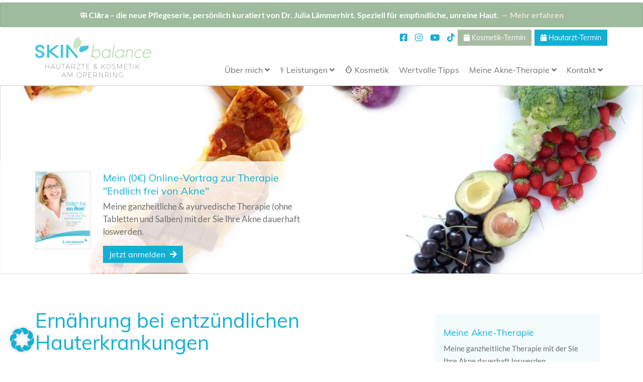

--- FILE ---
content_type: text/html; charset=UTF-8
request_url: https://www.skin-balance.at/blog/ernahrung-bei-entzundlichen-hauterkrankungen/
body_size: 33667
content:
<!doctype html>
<!--[if lt IE 7 ]> <html class="ie ie6 no-js" dir="ltr" lang="de_DE"> <![endif]-->
<!--[if IE 7 ]>    <html class="ie ie7 no-js" dir="ltr" lang="de_DE"> <![endif]-->
<!--[if IE 8 ]>    <html class="ie ie8 no-js" dir="ltr" lang="de_DE"> <![endif]-->
<!--[if IE 9 ]>    <html class="ie ie9 no-js" dir="ltr" lang="de_DE"> <![endif]-->
<!--[if gt IE 9]><!--><html class="no-js" dir="ltr" lang="de_DE"><!--<![endif]-->
<head profile="http://gmpg.org/xfn/11">
<meta charset="UTF-8" />
   <meta name="viewport" content="width=device-width, initial-scale=1" />
<meta http-equiv="X-UA-Compatible" content="IE=edge">
<meta name='robots' content='index, follow, max-image-preview:large, max-snippet:-1, max-video-preview:-1' />
	<style>img:is([sizes="auto" i], [sizes^="auto," i]) { contain-intrinsic-size: 3000px 1500px }</style>
	<link rel="alternate" hreflang="de" href="https://www.skin-balance.at/blog/ernahrung-bei-entzundlichen-hauterkrankungen/" />
<link rel="alternate" hreflang="x-default" href="https://www.skin-balance.at/blog/ernahrung-bei-entzundlichen-hauterkrankungen/" />

	<!-- This site is optimized with the Yoast SEO plugin v26.4 - https://yoast.com/wordpress/plugins/seo/ -->
	<title>Ernährung bei entzündlichen Hauterkrankungen</title>
<link data-rocket-prefetch href="https://www.drlaemmerhirt.com" rel="dns-prefetch">
<link data-rocket-prefetch href="https://assets.pinterest.com" rel="dns-prefetch">
<link data-rocket-prefetch href="https://www.googletagmanager.com" rel="dns-prefetch">
<link data-rocket-prefetch href="https://connect.facebook.net" rel="dns-prefetch">
<link data-rocket-prefetch href="https://maps.googleapis.com" rel="dns-prefetch">
<link data-rocket-prefetch href="https://www.facebook.com" rel="dns-prefetch">
<link data-rocket-prefetch href="https://stats.wp.com" rel="dns-prefetch"><link rel="preload" data-rocket-preload as="image" href="https://www.skin-balance.at/wp-content/uploads/2015/10/ernaehrung-bei-hautkrankheiten1600px-1600x467.jpg" fetchpriority="high">
	<meta name="description" content="Tipps zur richtigen Ernährung, um Hautentzündungen und Hauterkrankungen auf natürliche Weise zu beeinflussen." />
	<link rel="canonical" href="https://www.drlaemmerhirt.com/blog/ernahrung-bei-entzundlichen-hauterkrankungen/" />
	<meta property="og:locale" content="de_DE" />
	<meta property="og:type" content="article" />
	<meta property="og:title" content="Ernährung bei entzündlichen Hauterkrankungen" />
	<meta property="og:description" content="Tipps zur richtigen Ernährung, um Hautentzündungen und Hauterkrankungen auf natürliche Weise zu beeinflussen." />
	<meta property="og:url" content="https://www.drlaemmerhirt.com/blog/ernahrung-bei-entzundlichen-hauterkrankungen/" />
	<meta property="og:site_name" content="Hautarzt 1010 Wien, Dr. Julia Lämmerhirt" />
	<meta property="article:published_time" content="2020-10-19T07:28:14+00:00" />
	<meta property="article:modified_time" content="2022-03-15T10:07:11+00:00" />
	<meta name="author" content="Dr. Julia Lämmerhirt" />
	<meta name="twitter:card" content="summary_large_image" />
	<meta name="twitter:image" content="https://www.skin-balance.at/wp-content/uploads/2015/10/ernaehrung-bei-hautkrankheiten1600px.jpg" />
	<meta name="twitter:label1" content="Verfasst von" />
	<meta name="twitter:data1" content="Dr. Julia Lämmerhirt" />
	<meta name="twitter:label2" content="Geschätzte Lesezeit" />
	<meta name="twitter:data2" content="2 Minuten" />
	<script type="application/ld+json" class="yoast-schema-graph">{"@context":"https://schema.org","@graph":[{"@type":"WebPage","@id":"https://www.skin-balance.at/blog/ernahrung-bei-entzundlichen-hauterkrankungen/","url":"https://www.drlaemmerhirt.com/blog/ernahrung-bei-entzundlichen-hauterkrankungen/","name":"Ernährung bei entzündlichen Hauterkrankungen","isPartOf":{"@id":"https://www.skin-balance.at/en/#website"},"primaryImageOfPage":{"@id":"https://www.drlaemmerhirt.com/blog/ernahrung-bei-entzundlichen-hauterkrankungen/#primaryimage"},"image":{"@id":"https://www.drlaemmerhirt.com/blog/ernahrung-bei-entzundlichen-hauterkrankungen/#primaryimage"},"thumbnailUrl":"https://www.skin-balance.at/wp-content/uploads/2015/10/ernaehrung-bei-hautkrankheiten1600px.jpg","datePublished":"2020-10-19T07:28:14+00:00","dateModified":"2022-03-15T10:07:11+00:00","author":{"@id":"https://www.skin-balance.at/en/#/schema/person/1cd653449e41cb17d6ef9a780eb17103"},"description":"Tipps zur richtigen Ernährung, um Hautentzündungen und Hauterkrankungen auf natürliche Weise zu beeinflussen.","breadcrumb":{"@id":"https://www.drlaemmerhirt.com/blog/ernahrung-bei-entzundlichen-hauterkrankungen/#breadcrumb"},"inLanguage":"de","potentialAction":[{"@type":"ReadAction","target":["https://www.drlaemmerhirt.com/blog/ernahrung-bei-entzundlichen-hauterkrankungen/"]}]},{"@type":"ImageObject","inLanguage":"de","@id":"https://www.drlaemmerhirt.com/blog/ernahrung-bei-entzundlichen-hauterkrankungen/#primaryimage","url":"https://www.skin-balance.at/wp-content/uploads/2015/10/ernaehrung-bei-hautkrankheiten1600px.jpg","contentUrl":"https://www.skin-balance.at/wp-content/uploads/2015/10/ernaehrung-bei-hautkrankheiten1600px.jpg","width":1600,"height":1165,"caption":"ernaehrung-bei-hautkrankheiten"},{"@type":"BreadcrumbList","@id":"https://www.drlaemmerhirt.com/blog/ernahrung-bei-entzundlichen-hauterkrankungen/#breadcrumb","itemListElement":[{"@type":"ListItem","position":1,"name":"Startseite","item":"https://www.skin-balance.at/"},{"@type":"ListItem","position":2,"name":"Wertvolle Tipps für Ihre Haut","item":"https://www.skin-balance.at/haut-tipps/"},{"@type":"ListItem","position":3,"name":"Ernährung bei entzündlichen Hauterkrankungen"}]},{"@type":"WebSite","@id":"https://www.skin-balance.at/en/#website","url":"https://www.skin-balance.at/en/","name":"Hautarzt 1010 Wien, Dr. Julia Lämmerhirt","description":"","potentialAction":[{"@type":"SearchAction","target":{"@type":"EntryPoint","urlTemplate":"https://www.skin-balance.at/en/?s={search_term_string}"},"query-input":{"@type":"PropertyValueSpecification","valueRequired":true,"valueName":"search_term_string"}}],"inLanguage":"de"},{"@type":"Person","@id":"https://www.skin-balance.at/en/#/schema/person/1cd653449e41cb17d6ef9a780eb17103","name":"Dr. Julia Lämmerhirt","image":{"@type":"ImageObject","inLanguage":"de","@id":"https://www.skin-balance.at/en/#/schema/person/image/","url":"https://secure.gravatar.com/avatar/bb37aaafebd22802276523a2b9d6a182c5d30fc7470cfd44d19c299f6f1f9c80?s=96&d=mm&r=g","contentUrl":"https://secure.gravatar.com/avatar/bb37aaafebd22802276523a2b9d6a182c5d30fc7470cfd44d19c299f6f1f9c80?s=96&d=mm&r=g","caption":"Dr. Julia Lämmerhirt"}}]}</script>
	<!-- / Yoast SEO plugin. -->


<link rel='dns-prefetch' href='//cdn.shopify.com' />
<link rel='dns-prefetch' href='//maps.googleapis.com' />
<link rel='dns-prefetch' href='//stats.wp.com' />
<link rel='dns-prefetch' href='//v0.wordpress.com' />

<link rel="alternate" type="application/rss+xml" title="Hautarzt 1010 Wien, Dr. Julia Lämmerhirt &raquo; Feed" href="https://www.skin-balance.at/feed/" />
<link rel="alternate" type="application/rss+xml" title="Hautarzt 1010 Wien, Dr. Julia Lämmerhirt &raquo; Kommentar-Feed" href="https://www.skin-balance.at/comments/feed/" />
<link rel="alternate" type="application/rss+xml" title="Hautarzt 1010 Wien, Dr. Julia Lämmerhirt &raquo; Ernährung bei entzündlichen Hauterkrankungen-Kommentar-Feed" href="https://www.skin-balance.at/blog/ernahrung-bei-entzundlichen-hauterkrankungen/feed/" />
<style id='wp-emoji-styles-inline-css' type='text/css'>

	img.wp-smiley, img.emoji {
		display: inline !important;
		border: none !important;
		box-shadow: none !important;
		height: 1em !important;
		width: 1em !important;
		margin: 0 0.07em !important;
		vertical-align: -0.1em !important;
		background: none !important;
		padding: 0 !important;
	}
</style>
<link rel='stylesheet' id='wp-block-library-css' href='https://www.skin-balance.at/wp-includes/css/dist/block-library/style.min.css?ver=6.8.3' type='text/css' media='all' />
<style id='classic-theme-styles-inline-css' type='text/css'>
/*! This file is auto-generated */
.wp-block-button__link{color:#fff;background-color:#32373c;border-radius:9999px;box-shadow:none;text-decoration:none;padding:calc(.667em + 2px) calc(1.333em + 2px);font-size:1.125em}.wp-block-file__button{background:#32373c;color:#fff;text-decoration:none}
</style>
<style id='shopify-product-shopify-product-block-style-inline-css' type='text/css'>
.product-card__error-message{text-align:center}.shopify-product-block__error.shopify-product-block__error--no-product{background:#fff;border:1px solid #c5c4c4;border-radius:.625rem;box-shadow:0 4px 6px -1px rgba(0,0,0,.1),0 2px 4px -1px rgba(0,0,0,.06);box-sizing:border-box;cursor:pointer;max-width:100%;overflow:hidden;padding:.5rem;position:relative;text-align:center;transition:box-shadow .2s ease-in-out}

</style>
<style id='shopify-collection-shopify-collection-block-style-inline-css' type='text/css'>
.collection-grid__grid{display:grid;gap:1rem;grid-template-columns:repeat(auto-fit,minmax(280px,1fr))}@media screen and (max-width:599px){.collection-grid__grid{grid-template-columns:1fr}}@media screen and (min-width:600px)and (max-width:899px){.collection-grid__grid{grid-template-columns:repeat(2,1fr)}}@media screen and (min-width:900px)and (max-width:1199px){.collection-grid__grid{grid-template-columns:repeat(3,1fr)}}@media screen and (min-width:1200px){.collection-grid__grid{grid-template-columns:repeat(4,1fr)}}.collection-grid__grid.max-products-per-row-1{grid-template-columns:1fr}@media screen and (min-width:600px){.collection-grid__grid.max-products-per-row-2{grid-template-columns:repeat(2,1fr)}}@media screen and (min-width:600px)and (max-width:899px){.collection-grid__grid.max-products-per-row-3{grid-template-columns:repeat(2,1fr)}}@media screen and (min-width:900px){.collection-grid__grid.max-products-per-row-3{grid-template-columns:repeat(3,1fr)}}@media screen and (min-width:600px)and (max-width:899px){.collection-grid__grid.max-products-per-row-4{grid-template-columns:repeat(2,1fr)}}@media screen and (min-width:900px)and (max-width:1199px){.collection-grid__grid.max-products-per-row-4{grid-template-columns:repeat(3,1fr)}}@media screen and (min-width:1200px){.collection-grid__grid.max-products-per-row-4{grid-template-columns:repeat(4,1fr)}}@media screen and (min-width:600px)and (max-width:899px){.collection-grid__grid.max-products-per-row-5{grid-template-columns:repeat(2,1fr)}}@media screen and (min-width:900px)and (max-width:1199px){.collection-grid__grid.max-products-per-row-5{grid-template-columns:repeat(3,1fr)}}@media screen and (min-width:1200px){.collection-grid__grid.max-products-per-row-5{grid-template-columns:repeat(5,1fr)}}@media screen and (min-width:600px)and (max-width:899px){.collection-grid__grid.max-products-per-row-6{grid-template-columns:repeat(2,1fr)}}@media screen and (min-width:900px)and (max-width:1199px){.collection-grid__grid.max-products-per-row-6{grid-template-columns:repeat(3,1fr)}}@media screen and (min-width:1200px){.collection-grid__grid.max-products-per-row-6{grid-template-columns:repeat(6,1fr)}}.wp-shopify-pagination-controls{align-items:center;display:flex;gap:1rem;justify-content:center;margin-top:2rem;padding:1rem 0}.wp-shopify-pagination-controls .components-button{align-items:center;justify-content:center;min-width:100px;text-align:center}.wp-shopify-pagination-controls .page-info{color:#666;font-size:14px}.shopify-collection-block__error.shopify-collection-block__error--no-collection{background-color:#f8d7da;background:#fff;border:1px solid #c5c4c4;border-radius:4px;border-radius:.625rem;box-shadow:0 4px 6px -1px rgba(0,0,0,.1),0 2px 4px -1px rgba(0,0,0,.06);box-sizing:border-box;cursor:pointer;max-width:100%;overflow:hidden;padding:.5rem;position:relative;text-align:center;transition:box-shadow .2s ease-in-out}.shopify-collection-block__error.shopify-collection-block__error--store-mismatch{background:#fff;border:1px solid #ddd;border-radius:4px;container-type:inline-size;margin:0 auto;max-width:500px;padding:24px;text-align:center}.shopify-collection-block__error.shopify-collection-block__error--store-mismatch .error-content{align-items:center;display:flex;flex-direction:column;gap:16px}.shopify-collection-block__error.shopify-collection-block__error--store-mismatch .error-title{color:#dc3545;font-size:18px;margin:0}.shopify-collection-block__error.shopify-collection-block__error--store-mismatch .error-message{color:#666;line-height:1.5}.shopify-collection-block__error.shopify-collection-block__error--store-mismatch .store-details{background:#f8f9fa;border-radius:4px;margin:12px 0;padding:12px;text-align:left}.shopify-collection-block__error.shopify-collection-block__error--store-mismatch .store-detail{font-size:14px;margin:8px 0}.shopify-collection-block__error.shopify-collection-block__error--store-mismatch .store-detail code{background:#e9ecef;border-radius:3px;font-family:monospace;padding:2px 6px}.shopify-collection-block__error.shopify-collection-block__error--store-mismatch .error-actions{margin-top:16px}.shopify-collection-block__error.shopify-collection-block__error--store-mismatch .help-text{color:#666;font-size:12px;line-height:1.4;margin:12px 0 0}@container (max-width: 300px){.shopify-collection-block__error.shopify-collection-block__error--store-mismatch{max-width:100%;padding:16px}.shopify-collection-block__error.shopify-collection-block__error--store-mismatch .error-content{gap:12px}.shopify-collection-block__error.shopify-collection-block__error--store-mismatch .error-title{font-size:16px}.shopify-collection-block__error.shopify-collection-block__error--store-mismatch .error-message{font-size:13px}.shopify-collection-block__error.shopify-collection-block__error--store-mismatch .store-details{font-size:12px;padding:8px}.shopify-collection-block__error.shopify-collection-block__error--store-mismatch .store-details .store-detail{font-size:12px;margin:6px 0}.shopify-collection-block__error.shopify-collection-block__error--store-mismatch .store-details .store-detail code{font-size:11px;padding:1px 4px}.shopify-collection-block__error.shopify-collection-block__error--store-mismatch .error-actions{margin-top:12px}.shopify-collection-block__error.shopify-collection-block__error--store-mismatch .error-actions button{font-size:12px;margin:4px 0;padding:8px 12px;width:100%}.shopify-collection-block__error.shopify-collection-block__error--store-mismatch .help-text{font-size:11px}}@container (min-width: 301px) and (max-width: 450px){.shopify-collection-block__error.shopify-collection-block__error--store-mismatch{padding:20px}.shopify-collection-block__error.shopify-collection-block__error--store-mismatch .error-title{font-size:17px}.shopify-collection-block__error.shopify-collection-block__error--store-mismatch .error-message{font-size:14px}.shopify-collection-block__error.shopify-collection-block__error--store-mismatch .store-details{padding:10px}.shopify-collection-block__error.shopify-collection-block__error--store-mismatch .store-details .store-detail{font-size:13px}.shopify-collection-block__error.shopify-collection-block__error--store-mismatch .error-actions button{font-size:13px;margin:2px 4px}}@container (min-width: 451px){.shopify-collection-block__error.shopify-collection-block__error--store-mismatch{padding:28px}.shopify-collection-block__error.shopify-collection-block__error--store-mismatch .error-content{gap:20px}.shopify-collection-block__error.shopify-collection-block__error--store-mismatch .error-title{font-size:20px}.shopify-collection-block__error.shopify-collection-block__error--store-mismatch .error-message{font-size:15px}.shopify-collection-block__error.shopify-collection-block__error--store-mismatch .store-details{padding:16px}.shopify-collection-block__error.shopify-collection-block__error--store-mismatch .store-details .store-detail{font-size:15px;margin:10px 0}.shopify-collection-block__error.shopify-collection-block__error--store-mismatch .store-details .store-detail code{font-size:14px;padding:3px 8px}.shopify-collection-block__error.shopify-collection-block__error--store-mismatch .error-actions{margin-top:20px}.shopify-collection-block__error.shopify-collection-block__error--store-mismatch .error-actions button{font-size:14px;margin:0 6px;padding:10px 16px}.shopify-collection-block__error.shopify-collection-block__error--store-mismatch .help-text{font-size:13px}}

</style>
<style id='create-block-shopify-cart-toggle-block-style-inline-css' type='text/css'>
.wp-block-create-block-shopify-cart-toggle-block{color:#fff;padding:2px}.shopify-cart-toggle{background-color:transparent;border:none;cursor:pointer;font-family:inherit;font-size:var(--wp--preset--font-size--medium);font-weight:inherit;padding:0;text-decoration:none}.shopify-cart-toggle.shopify-cart-toggle--icon{align-items:center;border-radius:5px;color:#000;display:flex;justify-content:center;position:relative}.shopify-cart-toggle.shopify-cart-toggle--icon:after{background-image:url("data:image/svg+xml;utf8,<svg xmlns=%27http://www.w3.org/2000/svg%27 viewBox=%270 0 44 45%27><path d=%27M 23 2 C 18.385291 2 14.559689 5.5140788 14.058594 10 L 12 10 C 9.688 10 7.7634375 11.733203 7.5234375 14.033203 L 5.0234375 38.033203 C 4.8914375 39.298203 5.30425 40.566672 6.15625 41.513672 C 7.00825 42.458672 8.228 43 9.5 43 L 38.5 43 C 39.772 43 40.99175 42.458672 41.84375 41.513672 C 42.69575 40.567672 43.106609 39.298203 42.974609 38.033203 L 40.476562 14.033203 C 40.236562 11.733203 38.312 10 36 10 L 33.953125 10 C 33.984125 10.33 34 10.664 34 11 L 34 13 L 36 13 C 36.771 13 37.412187 13.578703 37.492188 14.345703 L 39.992188 38.345703 C 40.036187 38.767703 39.898234 39.189906 39.615234 39.503906 C 39.331234 39.818906 38.924 40 38.5 40 L 9.5 40 C 9.076 40 8.6697188 39.819859 8.3867188 39.505859 C 8.1027187 39.190859 7.9638125 38.767703 8.0078125 38.345703 L 10.507812 14.345703 C 10.587813 13.578703 11.229 13 12 13 L 14 13 L 14 16.5 A 1.50015 1.50015 0 1 0 17 16.5 L 17 11 C 17 7.6687195 19.668719 5 23 5 C 25.989762 5 28.439942 7.1510842 28.912109 10 L 19.132812 10 C 19.048812 10.32 19 10.654 19 11 L 19 13 L 29 13 L 29 16.5 A 1.50015 1.50015 0 1 0 32 16.5 L 32 11 C 32 6.0472805 27.952719 2 23 2 z%27 /></svg>");background-repeat:no-repeat;background-size:contain;content:"";height:24px;margin-right:15px;width:24px}.shopify-cart-block__error.shopify-cart-block__error--no-cart{background:#fff;border:1px solid #c5c4c4;border-radius:.625rem;box-shadow:0 4px 6px -1px rgba(0,0,0,.1),0 2px 4px -1px rgba(0,0,0,.06);box-sizing:border-box;cursor:pointer;max-width:100%;overflow:hidden;padding:.5rem;position:relative;text-align:center;transition:box-shadow .2s ease-in-out}

</style>
<style id='global-styles-inline-css' type='text/css'>
:root{--wp--preset--aspect-ratio--square: 1;--wp--preset--aspect-ratio--4-3: 4/3;--wp--preset--aspect-ratio--3-4: 3/4;--wp--preset--aspect-ratio--3-2: 3/2;--wp--preset--aspect-ratio--2-3: 2/3;--wp--preset--aspect-ratio--16-9: 16/9;--wp--preset--aspect-ratio--9-16: 9/16;--wp--preset--color--black: #000000;--wp--preset--color--cyan-bluish-gray: #abb8c3;--wp--preset--color--white: #ffffff;--wp--preset--color--pale-pink: #f78da7;--wp--preset--color--vivid-red: #cf2e2e;--wp--preset--color--luminous-vivid-orange: #ff6900;--wp--preset--color--luminous-vivid-amber: #fcb900;--wp--preset--color--light-green-cyan: #7bdcb5;--wp--preset--color--vivid-green-cyan: #00d084;--wp--preset--color--pale-cyan-blue: #8ed1fc;--wp--preset--color--vivid-cyan-blue: #0693e3;--wp--preset--color--vivid-purple: #9b51e0;--wp--preset--gradient--vivid-cyan-blue-to-vivid-purple: linear-gradient(135deg,rgba(6,147,227,1) 0%,rgb(155,81,224) 100%);--wp--preset--gradient--light-green-cyan-to-vivid-green-cyan: linear-gradient(135deg,rgb(122,220,180) 0%,rgb(0,208,130) 100%);--wp--preset--gradient--luminous-vivid-amber-to-luminous-vivid-orange: linear-gradient(135deg,rgba(252,185,0,1) 0%,rgba(255,105,0,1) 100%);--wp--preset--gradient--luminous-vivid-orange-to-vivid-red: linear-gradient(135deg,rgba(255,105,0,1) 0%,rgb(207,46,46) 100%);--wp--preset--gradient--very-light-gray-to-cyan-bluish-gray: linear-gradient(135deg,rgb(238,238,238) 0%,rgb(169,184,195) 100%);--wp--preset--gradient--cool-to-warm-spectrum: linear-gradient(135deg,rgb(74,234,220) 0%,rgb(151,120,209) 20%,rgb(207,42,186) 40%,rgb(238,44,130) 60%,rgb(251,105,98) 80%,rgb(254,248,76) 100%);--wp--preset--gradient--blush-light-purple: linear-gradient(135deg,rgb(255,206,236) 0%,rgb(152,150,240) 100%);--wp--preset--gradient--blush-bordeaux: linear-gradient(135deg,rgb(254,205,165) 0%,rgb(254,45,45) 50%,rgb(107,0,62) 100%);--wp--preset--gradient--luminous-dusk: linear-gradient(135deg,rgb(255,203,112) 0%,rgb(199,81,192) 50%,rgb(65,88,208) 100%);--wp--preset--gradient--pale-ocean: linear-gradient(135deg,rgb(255,245,203) 0%,rgb(182,227,212) 50%,rgb(51,167,181) 100%);--wp--preset--gradient--electric-grass: linear-gradient(135deg,rgb(202,248,128) 0%,rgb(113,206,126) 100%);--wp--preset--gradient--midnight: linear-gradient(135deg,rgb(2,3,129) 0%,rgb(40,116,252) 100%);--wp--preset--font-size--small: 13px;--wp--preset--font-size--medium: 20px;--wp--preset--font-size--large: 36px;--wp--preset--font-size--x-large: 42px;--wp--preset--spacing--20: 0.44rem;--wp--preset--spacing--30: 0.67rem;--wp--preset--spacing--40: 1rem;--wp--preset--spacing--50: 1.5rem;--wp--preset--spacing--60: 2.25rem;--wp--preset--spacing--70: 3.38rem;--wp--preset--spacing--80: 5.06rem;--wp--preset--shadow--natural: 6px 6px 9px rgba(0, 0, 0, 0.2);--wp--preset--shadow--deep: 12px 12px 50px rgba(0, 0, 0, 0.4);--wp--preset--shadow--sharp: 6px 6px 0px rgba(0, 0, 0, 0.2);--wp--preset--shadow--outlined: 6px 6px 0px -3px rgba(255, 255, 255, 1), 6px 6px rgba(0, 0, 0, 1);--wp--preset--shadow--crisp: 6px 6px 0px rgba(0, 0, 0, 1);}:where(.is-layout-flex){gap: 0.5em;}:where(.is-layout-grid){gap: 0.5em;}body .is-layout-flex{display: flex;}.is-layout-flex{flex-wrap: wrap;align-items: center;}.is-layout-flex > :is(*, div){margin: 0;}body .is-layout-grid{display: grid;}.is-layout-grid > :is(*, div){margin: 0;}:where(.wp-block-columns.is-layout-flex){gap: 2em;}:where(.wp-block-columns.is-layout-grid){gap: 2em;}:where(.wp-block-post-template.is-layout-flex){gap: 1.25em;}:where(.wp-block-post-template.is-layout-grid){gap: 1.25em;}.has-black-color{color: var(--wp--preset--color--black) !important;}.has-cyan-bluish-gray-color{color: var(--wp--preset--color--cyan-bluish-gray) !important;}.has-white-color{color: var(--wp--preset--color--white) !important;}.has-pale-pink-color{color: var(--wp--preset--color--pale-pink) !important;}.has-vivid-red-color{color: var(--wp--preset--color--vivid-red) !important;}.has-luminous-vivid-orange-color{color: var(--wp--preset--color--luminous-vivid-orange) !important;}.has-luminous-vivid-amber-color{color: var(--wp--preset--color--luminous-vivid-amber) !important;}.has-light-green-cyan-color{color: var(--wp--preset--color--light-green-cyan) !important;}.has-vivid-green-cyan-color{color: var(--wp--preset--color--vivid-green-cyan) !important;}.has-pale-cyan-blue-color{color: var(--wp--preset--color--pale-cyan-blue) !important;}.has-vivid-cyan-blue-color{color: var(--wp--preset--color--vivid-cyan-blue) !important;}.has-vivid-purple-color{color: var(--wp--preset--color--vivid-purple) !important;}.has-black-background-color{background-color: var(--wp--preset--color--black) !important;}.has-cyan-bluish-gray-background-color{background-color: var(--wp--preset--color--cyan-bluish-gray) !important;}.has-white-background-color{background-color: var(--wp--preset--color--white) !important;}.has-pale-pink-background-color{background-color: var(--wp--preset--color--pale-pink) !important;}.has-vivid-red-background-color{background-color: var(--wp--preset--color--vivid-red) !important;}.has-luminous-vivid-orange-background-color{background-color: var(--wp--preset--color--luminous-vivid-orange) !important;}.has-luminous-vivid-amber-background-color{background-color: var(--wp--preset--color--luminous-vivid-amber) !important;}.has-light-green-cyan-background-color{background-color: var(--wp--preset--color--light-green-cyan) !important;}.has-vivid-green-cyan-background-color{background-color: var(--wp--preset--color--vivid-green-cyan) !important;}.has-pale-cyan-blue-background-color{background-color: var(--wp--preset--color--pale-cyan-blue) !important;}.has-vivid-cyan-blue-background-color{background-color: var(--wp--preset--color--vivid-cyan-blue) !important;}.has-vivid-purple-background-color{background-color: var(--wp--preset--color--vivid-purple) !important;}.has-black-border-color{border-color: var(--wp--preset--color--black) !important;}.has-cyan-bluish-gray-border-color{border-color: var(--wp--preset--color--cyan-bluish-gray) !important;}.has-white-border-color{border-color: var(--wp--preset--color--white) !important;}.has-pale-pink-border-color{border-color: var(--wp--preset--color--pale-pink) !important;}.has-vivid-red-border-color{border-color: var(--wp--preset--color--vivid-red) !important;}.has-luminous-vivid-orange-border-color{border-color: var(--wp--preset--color--luminous-vivid-orange) !important;}.has-luminous-vivid-amber-border-color{border-color: var(--wp--preset--color--luminous-vivid-amber) !important;}.has-light-green-cyan-border-color{border-color: var(--wp--preset--color--light-green-cyan) !important;}.has-vivid-green-cyan-border-color{border-color: var(--wp--preset--color--vivid-green-cyan) !important;}.has-pale-cyan-blue-border-color{border-color: var(--wp--preset--color--pale-cyan-blue) !important;}.has-vivid-cyan-blue-border-color{border-color: var(--wp--preset--color--vivid-cyan-blue) !important;}.has-vivid-purple-border-color{border-color: var(--wp--preset--color--vivid-purple) !important;}.has-vivid-cyan-blue-to-vivid-purple-gradient-background{background: var(--wp--preset--gradient--vivid-cyan-blue-to-vivid-purple) !important;}.has-light-green-cyan-to-vivid-green-cyan-gradient-background{background: var(--wp--preset--gradient--light-green-cyan-to-vivid-green-cyan) !important;}.has-luminous-vivid-amber-to-luminous-vivid-orange-gradient-background{background: var(--wp--preset--gradient--luminous-vivid-amber-to-luminous-vivid-orange) !important;}.has-luminous-vivid-orange-to-vivid-red-gradient-background{background: var(--wp--preset--gradient--luminous-vivid-orange-to-vivid-red) !important;}.has-very-light-gray-to-cyan-bluish-gray-gradient-background{background: var(--wp--preset--gradient--very-light-gray-to-cyan-bluish-gray) !important;}.has-cool-to-warm-spectrum-gradient-background{background: var(--wp--preset--gradient--cool-to-warm-spectrum) !important;}.has-blush-light-purple-gradient-background{background: var(--wp--preset--gradient--blush-light-purple) !important;}.has-blush-bordeaux-gradient-background{background: var(--wp--preset--gradient--blush-bordeaux) !important;}.has-luminous-dusk-gradient-background{background: var(--wp--preset--gradient--luminous-dusk) !important;}.has-pale-ocean-gradient-background{background: var(--wp--preset--gradient--pale-ocean) !important;}.has-electric-grass-gradient-background{background: var(--wp--preset--gradient--electric-grass) !important;}.has-midnight-gradient-background{background: var(--wp--preset--gradient--midnight) !important;}.has-small-font-size{font-size: var(--wp--preset--font-size--small) !important;}.has-medium-font-size{font-size: var(--wp--preset--font-size--medium) !important;}.has-large-font-size{font-size: var(--wp--preset--font-size--large) !important;}.has-x-large-font-size{font-size: var(--wp--preset--font-size--x-large) !important;}
:where(.wp-block-post-template.is-layout-flex){gap: 1.25em;}:where(.wp-block-post-template.is-layout-grid){gap: 1.25em;}
:where(.wp-block-columns.is-layout-flex){gap: 2em;}:where(.wp-block-columns.is-layout-grid){gap: 2em;}
:root :where(.wp-block-pullquote){font-size: 1.5em;line-height: 1.6;}
</style>
<link rel='stylesheet' id='shopify-product-card-css' href='https://www.skin-balance.at/wp-content/plugins/shopify-plugin/includes/components/frontend/styles/product-card.css?ver=1.0.0' type='text/css' media='all' />
<link rel='stylesheet' id='shopify-modal-css' href='https://www.skin-balance.at/wp-content/plugins/shopify-plugin/includes/components/frontend/styles/modal.css?ver=1.0.0' type='text/css' media='all' />
<link rel='stylesheet' id='shopify-collection-css' href='https://www.skin-balance.at/wp-content/plugins/shopify-plugin/includes/components/frontend/styles/collection.css?ver=1.0.0' type='text/css' media='all' />
<link rel='stylesheet' id='shopify-cart-css' href='https://www.skin-balance.at/wp-content/plugins/shopify-plugin/includes/components/frontend/styles/cart.css?ver=1.0.0' type='text/css' media='all' />
<link rel='stylesheet' id='shopify-single-product-css' href='https://www.skin-balance.at/wp-content/plugins/shopify-plugin/includes/components/frontend/styles/single-product.css?ver=1.0.0' type='text/css' media='all' />
<link rel='stylesheet' id='shopify-variant-select-css' href='https://www.skin-balance.at/wp-content/plugins/shopify-plugin/includes/components/frontend/styles/variant-select.css?ver=1.0.0' type='text/css' media='all' />
<link rel='stylesheet' id='shopify-toolbar-css' href='https://www.skin-balance.at/wp-content/plugins/shopify-plugin/assets/css/toolbar.css?ver=1.0.0' type='text/css' media='all' />
<style id='shopify-toolbar-inline-css' type='text/css'>

        #wp-admin-bar-collections_button .ab-icon,
        #wp-admin-bar-product_button .ab-icon,
        #wp-admin-bar-visit_shopify_button .ab-icon {   
            background: url('https://www.skin-balance.at/wp-content/plugins/shopify-plugin/assets/icons/menu-icon.png') no-repeat center !important;
            background-size: 18px !important;
            width: 20px !important;
            height: 17px !important;
            display: inline-block !important;
            vertical-align: middle !important;
            margin-right: 5px !important;
            font: normal 20px/1 dashicons !important;
            -webkit-font-smoothing: antialiased !important;
            -moz-osx-font-smoothing: grayscale !important;
        }
        
        #wp-admin-bar-collections_button .ab-icon::before,
        #wp-admin-bar-product_button .ab-icon::before,
        #wp-admin-bar-visit_shopify_button .ab-icon::before {
            content: ' ' !important;
            background: url('https://www.skin-balance.at/wp-content/plugins/shopify-plugin/assets/icons/menu-icon.png') no-repeat center !important;
            background-size: contain !important;
            width: 20px !important;
            height: 17px !important;
            display: inline-block !important;
            vertical-align: middle !important;
            position: relative !important;
            top: -2px !important;
            font: normal 20px/1 dashicons !important;
            -webkit-font-smoothing: antialiased !important;
            -moz-osx-font-smoothing: grayscale !important;
        }
</style>
<link rel='stylesheet' id='shopify-styles-css' href='https://www.skin-balance.at/wp-content/plugins/shopify-plugin/style.css?ver=1763293557' type='text/css' media='all' />
<link rel='stylesheet' id='simple-banner-style-css' href='https://www.skin-balance.at/wp-content/plugins/simple-banner/simple-banner.css?ver=3.1.2' type='text/css' media='all' />
<link rel='stylesheet' id='SFSIPLUSmainCss-css' href='https://www.skin-balance.at/wp-content/plugins/ultimate-social-media-plus/css/sfsi-style.css?ver=3.7.1' type='text/css' media='all' />
<link rel='stylesheet' id='wpml-legacy-horizontal-list-0-css' href='https://www.skin-balance.at/wp-content/plugins/sitepress-multilingual-cms/templates/language-switchers/legacy-list-horizontal/style.min.css?ver=1' type='text/css' media='all' />
<style id='wpml-legacy-horizontal-list-0-inline-css' type='text/css'>
.wpml-ls-sidebars-metanav-widget-area a, .wpml-ls-sidebars-metanav-widget-area .wpml-ls-sub-menu a, .wpml-ls-sidebars-metanav-widget-area .wpml-ls-sub-menu a:link, .wpml-ls-sidebars-metanav-widget-area li:not(.wpml-ls-current-language) .wpml-ls-link, .wpml-ls-sidebars-metanav-widget-area li:not(.wpml-ls-current-language) .wpml-ls-link:link {color:#a0a0a0;}.wpml-ls-sidebars-metanav-widget-area .wpml-ls-sub-menu a:hover,.wpml-ls-sidebars-metanav-widget-area .wpml-ls-sub-menu a:focus, .wpml-ls-sidebars-metanav-widget-area .wpml-ls-sub-menu a:link:hover, .wpml-ls-sidebars-metanav-widget-area .wpml-ls-sub-menu a:link:focus {color:#10b0d4;}.wpml-ls-sidebars-metanav-widget-area .wpml-ls-current-language > a {color:#a0a0a0;}.wpml-ls-sidebars-metanav-widget-area .wpml-ls-current-language:hover>a, .wpml-ls-sidebars-metanav-widget-area .wpml-ls-current-language>a:focus {color:#10b0d4;}
</style>
<link rel='stylesheet' id='bsg_combined_css-css' href='https://www.skin-balance.at/wp-content/themes/bootstrap-genesis-0.8.2/css/style.min.css?ver=0.8.2' type='text/css' media='all' />
<link rel='stylesheet' id='res_custom_css-css' href='https://www.skin-balance.at/wp-content/themes/bootstrap-genesis-0.8.2/css/res_custom.css?ver=0.8.2' type='text/css' media='all' />
<link rel='stylesheet' id='google-fonts-css' href='https://www.skin-balance.at/wp-content/themes/bootstrap-genesis-0.8.2/css/fonts/fonts.css?ver=0.8.2' type='text/css' media='all' />
<link rel='stylesheet' id='borlabs-cookie-css' href='https://www.skin-balance.at/wp-content/cache/borlabs-cookie/borlabs-cookie_1_de.css?ver=2.3.5-22' type='text/css' media='all' />
<link rel='stylesheet' id='ubermenu-css' href='https://www.skin-balance.at/wp-content/plugins/ubermenu/pro/assets/css/ubermenu.min.css?ver=3.8.5' type='text/css' media='all' />
<link rel='stylesheet' id='ubermenu-trans-black-css' href='https://www.skin-balance.at/wp-content/plugins/ubermenu/pro/assets/css/skins/trans_black.css?ver=6.8.3' type='text/css' media='all' />
<link rel='stylesheet' id='ubermenu-font-awesome-all-css' href='https://www.skin-balance.at/wp-content/plugins/ubermenu/assets/fontawesome/css/all.min.css?ver=6.8.3' type='text/css' media='all' />
<script type="text/javascript" src="https://www.skin-balance.at/wp-includes/js/jquery/jquery.min.js?ver=3.7.1" id="jquery-core-js"></script>
<script type="text/javascript" src="https://www.skin-balance.at/wp-includes/js/jquery/jquery-migrate.min.js?ver=3.4.1" id="jquery-migrate-js"></script>
<script type="text/javascript" id="simple-banner-script-js-before">
/* <![CDATA[ */
const simpleBannerScriptParams = {"pro_version_enabled":"","debug_mode":"","id":465,"version":"3.1.2","banner_params":[{"hide_simple_banner":"no","simple_banner_prepend_element":"body","simple_banner_position":"static","header_margin":"","header_padding":"","wp_body_open_enabled":"","wp_body_open":true,"simple_banner_z_index":"","simple_banner_text":"&#129532; Cl\u0101ra \u2013 die neue Pflegeserie, pers\u00f6nlich kuratiert von Dr. Julia L\u00e4mmerhirt. Speziell f\u00fcr empfindliche, unreine Haut. <a href=\"https:\/\/clara.drlaemmerhirt.com\/\" target=\"_blank\" rel=\"noopener\">\u2192 Mehr erfahren<\/a>","disabled_on_current_page":false,"disabled_pages_array":[],"is_current_page_a_post":true,"disabled_on_posts":"","simple_banner_disabled_page_paths":"","simple_banner_font_size":"16px","simple_banner_color":"#9EBB9E","simple_banner_text_color":"","simple_banner_link_color":"#ede3da","simple_banner_close_color":"","simple_banner_custom_css":"border: 1px solid #8FAF8D; \/* gedecktes Mittelgr\u00fcn *\/\r\n  border-radius: 2px;         \/* leicht abgerundete Ecken *\/\r\n  padding: 0px 0px;          \/* optional: etwas Innenabstand *\/\r\n  margin: 5px 0;             \/* Abstand zu anderen Elementen *\/","simple_banner_scrolling_custom_css":"","simple_banner_text_custom_css":"","simple_banner_button_css":"","site_custom_css":"","keep_site_custom_css":"","site_custom_js":"","keep_site_custom_js":"","close_button_enabled":"","close_button_expiration":"","close_button_cookie_set":false,"current_date":{"date":"2026-01-22 02:49:06.825273","timezone_type":3,"timezone":"UTC"},"start_date":{"date":"2026-01-22 02:49:06.825280","timezone_type":3,"timezone":"UTC"},"end_date":{"date":"2026-01-22 02:49:06.825286","timezone_type":3,"timezone":"UTC"},"simple_banner_start_after_date":"","simple_banner_remove_after_date":"","simple_banner_insert_inside_element":""}]}
/* ]]> */
</script>
<script data-minify="1" type="text/javascript" src="https://www.skin-balance.at/wp-content/cache/min/1/wp-content/plugins/simple-banner/simple-banner.js?ver=1764351600" id="simple-banner-script-js"></script>
<script data-minify="1" type="text/javascript" src="https://www.skin-balance.at/wp-content/cache/min/1/wp-content/themes/bootstrap-genesis-0.8.2/js/res_custom_header.js?ver=1764351600" id="res_custom_header_js-js"></script>
<script type="text/javascript" id="borlabs-cookie-prioritize-js-extra">
/* <![CDATA[ */
var borlabsCookiePrioritized = {"domain":"www.skin-balance.at","path":"\/","version":"1","bots":"1","optInJS":{"statistics":{"google-tag-manager":"[base64]\/[base64]"}}};
/* ]]> */
</script>
<script type="text/javascript" src="https://www.skin-balance.at/wp-content/plugins/borlabs-cookie/assets/javascript/borlabs-cookie-prioritize.min.js?ver=2.3.5" id="borlabs-cookie-prioritize-js"></script>
<link rel="https://api.w.org/" href="https://www.skin-balance.at/wp-json/" /><link rel="alternate" title="JSON" type="application/json" href="https://www.skin-balance.at/wp-json/wp/v2/posts/465" /><link rel="EditURI" type="application/rsd+xml" title="RSD" href="https://www.skin-balance.at/xmlrpc.php?rsd" />
<link rel='shortlink' href='https://www.skin-balance.at/?p=465' />
<link rel="alternate" title="oEmbed (JSON)" type="application/json+oembed" href="https://www.skin-balance.at/wp-json/oembed/1.0/embed?url=https%3A%2F%2Fwww.skin-balance.at%2Fblog%2Fernahrung-bei-entzundlichen-hauterkrankungen%2F" />
<link rel="alternate" title="oEmbed (XML)" type="text/xml+oembed" href="https://www.skin-balance.at/wp-json/oembed/1.0/embed?url=https%3A%2F%2Fwww.skin-balance.at%2Fblog%2Fernahrung-bei-entzundlichen-hauterkrankungen%2F&#038;format=xml" />
<meta name="generator" content="WPML ver:4.8.5 stt:1,3;" />
<style id="simple-banner-position" type="text/css">.simple-banner{position:static;}</style><style id="simple-banner-font-size" type="text/css">.simple-banner .simple-banner-text{font-size:16px;}</style><style id="simple-banner-background-color" type="text/css">.simple-banner{background:#9EBB9E;}</style><style id="simple-banner-text-color" type="text/css">.simple-banner .simple-banner-text{color: #ffffff;}</style><style id="simple-banner-link-color" type="text/css">.simple-banner .simple-banner-text a{color:#ede3da;}</style><style id="simple-banner-z-index" type="text/css">.simple-banner{z-index: 99999;}</style><style id="simple-banner-custom-css" type="text/css">.simple-banner{border: 1px solid #8FAF8D; /* gedecktes Mittelgrün */
  border-radius: 2px;         /* leicht abgerundete Ecken */
  padding: 0px 0px;          /* optional: etwas Innenabstand */
  margin: 5px 0;             /* Abstand zu anderen Elementen */}</style><style id="simple-banner-site-custom-css-dummy" type="text/css"></style><script id="simple-banner-site-custom-js-dummy" type="text/javascript"></script><style id="ubermenu-custom-generated-css">
/** Font Awesome 4 Compatibility **/
.fa{font-style:normal;font-variant:normal;font-weight:normal;font-family:FontAwesome;}

/** UberMenu Responsive Styles (Breakpoint Setting) **/
@media screen and (min-width: 992px){
  .ubermenu{ display:block !important; } .ubermenu-responsive .ubermenu-item.ubermenu-hide-desktop{ display:none !important; } .ubermenu-responsive.ubermenu-retractors-responsive .ubermenu-retractor-mobile{ display:none; }  /* Top level items full height */ .ubermenu.ubermenu-horizontal.ubermenu-items-vstretch .ubermenu-nav{   display:flex;   align-items:stretch; } .ubermenu.ubermenu-horizontal.ubermenu-items-vstretch .ubermenu-item.ubermenu-item-level-0{   display:flex;   flex-direction:column; } .ubermenu.ubermenu-horizontal.ubermenu-items-vstretch .ubermenu-item.ubermenu-item-level-0 > .ubermenu-target{   flex:1;   display:flex;   align-items:center; flex-wrap:wrap; } .ubermenu.ubermenu-horizontal.ubermenu-items-vstretch .ubermenu-item.ubermenu-item-level-0 > .ubermenu-target > .ubermenu-target-divider{ position:static; flex-basis:100%; } .ubermenu.ubermenu-horizontal.ubermenu-items-vstretch .ubermenu-item.ubermenu-item-level-0 > .ubermenu-target.ubermenu-item-layout-image_left > .ubermenu-target-text{ padding-left:1em; } .ubermenu.ubermenu-horizontal.ubermenu-items-vstretch .ubermenu-item.ubermenu-item-level-0 > .ubermenu-target.ubermenu-item-layout-image_right > .ubermenu-target-text{ padding-right:1em; } .ubermenu.ubermenu-horizontal.ubermenu-items-vstretch .ubermenu-item.ubermenu-item-level-0 > .ubermenu-target.ubermenu-item-layout-image_above, .ubermenu.ubermenu-horizontal.ubermenu-items-vstretch .ubermenu-item.ubermenu-item-level-0 > .ubermenu-target.ubermenu-item-layout-image_below{ flex-direction:column; } .ubermenu.ubermenu-horizontal.ubermenu-items-vstretch .ubermenu-item.ubermenu-item-level-0 > .ubermenu-submenu-drop{   top:100%; } .ubermenu.ubermenu-horizontal.ubermenu-items-vstretch .ubermenu-item-level-0:not(.ubermenu-align-right) + .ubermenu-item.ubermenu-align-right{ margin-left:auto; } .ubermenu.ubermenu-horizontal.ubermenu-items-vstretch .ubermenu-item.ubermenu-item-level-0 > .ubermenu-target.ubermenu-content-align-left{   justify-content:flex-start; } .ubermenu.ubermenu-horizontal.ubermenu-items-vstretch .ubermenu-item.ubermenu-item-level-0 > .ubermenu-target.ubermenu-content-align-center{   justify-content:center; } .ubermenu.ubermenu-horizontal.ubermenu-items-vstretch .ubermenu-item.ubermenu-item-level-0 > .ubermenu-target.ubermenu-content-align-right{   justify-content:flex-end; }  /* Force current submenu always open but below others */ .ubermenu-force-current-submenu .ubermenu-item-level-0.ubermenu-current-menu-item > .ubermenu-submenu-drop, .ubermenu-force-current-submenu .ubermenu-item-level-0.ubermenu-current-menu-ancestor > .ubermenu-submenu-drop {     display: block!important;     opacity: 1!important;     visibility: visible!important;     margin: 0!important;     top: auto!important;     height: auto;     z-index:19; }   /* Invert Horizontal menu to make subs go up */ .ubermenu-invert.ubermenu-horizontal .ubermenu-item-level-0 > .ubermenu-submenu-drop, .ubermenu-invert.ubermenu-horizontal.ubermenu-items-vstretch .ubermenu-item.ubermenu-item-level-0>.ubermenu-submenu-drop{  top:auto;  bottom:100%; } .ubermenu-invert.ubermenu-horizontal.ubermenu-sub-indicators .ubermenu-item-level-0.ubermenu-has-submenu-drop > .ubermenu-target > .ubermenu-sub-indicator{ transform:rotate(180deg); } /* Make second level flyouts fly up */ .ubermenu-invert.ubermenu-horizontal .ubermenu-submenu .ubermenu-item.ubermenu-active > .ubermenu-submenu-type-flyout{     top:auto;     bottom:0; } /* Clip the submenus properly when inverted */ .ubermenu-invert.ubermenu-horizontal .ubermenu-item-level-0 > .ubermenu-submenu-drop{     clip: rect(-5000px,5000px,auto,-5000px); }    /* Invert Vertical menu to make subs go left */ .ubermenu-invert.ubermenu-vertical .ubermenu-item-level-0 > .ubermenu-submenu-drop{   right:100%;   left:auto; } .ubermenu-invert.ubermenu-vertical.ubermenu-sub-indicators .ubermenu-item-level-0.ubermenu-item-has-children > .ubermenu-target > .ubermenu-sub-indicator{   right:auto;   left:10px; transform:rotate(90deg); } .ubermenu-vertical.ubermenu-invert .ubermenu-item > .ubermenu-submenu-drop {   clip: rect(-5000px,5000px,5000px,-5000px); } /* Vertical Flyout > Flyout */ .ubermenu-vertical.ubermenu-invert.ubermenu-sub-indicators .ubermenu-has-submenu-drop > .ubermenu-target{   padding-left:25px; } .ubermenu-vertical.ubermenu-invert .ubermenu-item > .ubermenu-target > .ubermenu-sub-indicator {   right:auto;   left:10px;   transform:rotate(90deg); } .ubermenu-vertical.ubermenu-invert .ubermenu-item > .ubermenu-submenu-drop.ubermenu-submenu-type-flyout, .ubermenu-vertical.ubermenu-invert .ubermenu-submenu-type-flyout > .ubermenu-item > .ubermenu-submenu-drop {   right: 100%;   left: auto; }  .ubermenu-responsive-toggle{ display:none; }
}
@media screen and (max-width: 991px){
   .ubermenu-responsive-toggle, .ubermenu-sticky-toggle-wrapper { display: block; }  .ubermenu-responsive{ width:100%; max-height:600px; visibility:visible; overflow:visible;  -webkit-transition:max-height 1s ease-in; transition:max-height .3s ease-in; } .ubermenu-responsive.ubermenu-mobile-accordion:not(.ubermenu-mobile-modal):not(.ubermenu-in-transition):not(.ubermenu-responsive-collapse){ max-height:none; } .ubermenu-responsive.ubermenu-items-align-center{   text-align:left; } .ubermenu-responsive.ubermenu{ margin:0; } .ubermenu-responsive.ubermenu .ubermenu-nav{ display:block; }  .ubermenu-responsive.ubermenu-responsive-nocollapse, .ubermenu-repsonsive.ubermenu-no-transitions{ display:block; max-height:none; }  .ubermenu-responsive.ubermenu-responsive-collapse{ max-height:none; visibility:visible; overflow:visible; } .ubermenu-responsive.ubermenu-responsive-collapse{ max-height:0; overflow:hidden !important; visibility:hidden; } .ubermenu-responsive.ubermenu-in-transition, .ubermenu-responsive.ubermenu-in-transition .ubermenu-nav{ overflow:hidden !important; visibility:visible; } .ubermenu-responsive.ubermenu-responsive-collapse:not(.ubermenu-in-transition){ border-top-width:0; border-bottom-width:0; } .ubermenu-responsive.ubermenu-responsive-collapse .ubermenu-item .ubermenu-submenu{ display:none; }  .ubermenu-responsive .ubermenu-item-level-0{ width:50%; } .ubermenu-responsive.ubermenu-responsive-single-column .ubermenu-item-level-0{ float:none; clear:both; width:100%; } .ubermenu-responsive .ubermenu-item.ubermenu-item-level-0 > .ubermenu-target{ border:none; box-shadow:none; } .ubermenu-responsive .ubermenu-item.ubermenu-has-submenu-flyout{ position:static; } .ubermenu-responsive.ubermenu-sub-indicators .ubermenu-submenu-type-flyout .ubermenu-has-submenu-drop > .ubermenu-target > .ubermenu-sub-indicator{ transform:rotate(0); right:10px; left:auto; } .ubermenu-responsive .ubermenu-nav .ubermenu-item .ubermenu-submenu.ubermenu-submenu-drop{ width:100%; min-width:100%; max-width:100%; top:auto; left:0 !important; } .ubermenu-responsive.ubermenu-has-border .ubermenu-nav .ubermenu-item .ubermenu-submenu.ubermenu-submenu-drop{ left: -1px !important; /* For borders */ } .ubermenu-responsive .ubermenu-submenu.ubermenu-submenu-type-mega > .ubermenu-item.ubermenu-column{ min-height:0; border-left:none;  float:left; /* override left/center/right content alignment */ display:block; } .ubermenu-responsive .ubermenu-item.ubermenu-active > .ubermenu-submenu.ubermenu-submenu-type-mega{     max-height:none;     height:auto;/*prevent overflow scrolling since android is still finicky*/     overflow:visible; } .ubermenu-responsive.ubermenu-transition-slide .ubermenu-item.ubermenu-in-transition > .ubermenu-submenu-drop{ max-height:1000px; /* because of slide transition */ } .ubermenu .ubermenu-submenu-type-flyout .ubermenu-submenu-type-mega{ min-height:0; } .ubermenu.ubermenu-responsive .ubermenu-column, .ubermenu.ubermenu-responsive .ubermenu-column-auto{ min-width:50%; } .ubermenu.ubermenu-responsive .ubermenu-autoclear > .ubermenu-column{ clear:none; } .ubermenu.ubermenu-responsive .ubermenu-column:nth-of-type(2n+1){ clear:both; } .ubermenu.ubermenu-responsive .ubermenu-submenu-retractor-top:not(.ubermenu-submenu-retractor-top-2) .ubermenu-column:nth-of-type(2n+1){ clear:none; } .ubermenu.ubermenu-responsive .ubermenu-submenu-retractor-top:not(.ubermenu-submenu-retractor-top-2) .ubermenu-column:nth-of-type(2n+2){ clear:both; }  .ubermenu-responsive-single-column-subs .ubermenu-submenu .ubermenu-item { float: none; clear: both; width: 100%; min-width: 100%; }  /* Submenu footer content */ .ubermenu .ubermenu-submenu-footer{     position:relative; clear:both;     bottom:auto;     right:auto; }   .ubermenu.ubermenu-responsive .ubermenu-tabs, .ubermenu.ubermenu-responsive .ubermenu-tabs-group, .ubermenu.ubermenu-responsive .ubermenu-tab, .ubermenu.ubermenu-responsive .ubermenu-tab-content-panel{ /** TABS SHOULD BE 100%  ACCORDION */ width:100%; min-width:100%; max-width:100%; left:0; } .ubermenu.ubermenu-responsive .ubermenu-tabs, .ubermenu.ubermenu-responsive .ubermenu-tab-content-panel{ min-height:0 !important;/* Override Inline Style from JS */ } .ubermenu.ubermenu-responsive .ubermenu-tabs{ z-index:15; } .ubermenu.ubermenu-responsive .ubermenu-tab-content-panel{ z-index:20; } /* Tab Layering */ .ubermenu-responsive .ubermenu-tab{ position:relative; } .ubermenu-responsive .ubermenu-tab.ubermenu-active{ position:relative; z-index:20; } .ubermenu-responsive .ubermenu-tab > .ubermenu-target{ border-width:0 0 1px 0; } .ubermenu-responsive.ubermenu-sub-indicators .ubermenu-tabs > .ubermenu-tabs-group > .ubermenu-tab.ubermenu-has-submenu-drop > .ubermenu-target > .ubermenu-sub-indicator{ transform:rotate(0); right:10px; left:auto; }  .ubermenu-responsive .ubermenu-tabs > .ubermenu-tabs-group > .ubermenu-tab > .ubermenu-tab-content-panel{ top:auto; border-width:1px; } .ubermenu-responsive .ubermenu-tab-layout-bottom > .ubermenu-tabs-group{ /*position:relative;*/ }   .ubermenu-reponsive .ubermenu-item-level-0 > .ubermenu-submenu-type-stack{ /* Top Level Stack Columns */ position:relative; }  .ubermenu-responsive .ubermenu-submenu-type-stack .ubermenu-column, .ubermenu-responsive .ubermenu-submenu-type-stack .ubermenu-column-auto{ /* Stack Columns */ width:100%; max-width:100%; }   .ubermenu-responsive .ubermenu-item-mini{ /* Mini items */ min-width:0; width:auto; float:left; clear:none !important; } .ubermenu-responsive .ubermenu-item.ubermenu-item-mini > a.ubermenu-target{ padding-left:20px; padding-right:20px; }   .ubermenu-responsive .ubermenu-item.ubermenu-hide-mobile{ /* Hiding items */ display:none !important; }  .ubermenu-responsive.ubermenu-hide-bkgs .ubermenu-submenu.ubermenu-submenu-bkg-img{ /** Hide Background Images in Submenu */ background-image:none; } .ubermenu.ubermenu-responsive .ubermenu-item-level-0.ubermenu-item-mini{ min-width:0; width:auto; } .ubermenu-vertical .ubermenu-item.ubermenu-item-level-0{ width:100%; } .ubermenu-vertical.ubermenu-sub-indicators .ubermenu-item-level-0.ubermenu-item-has-children > .ubermenu-target > .ubermenu-sub-indicator{ right:10px; left:auto; transform:rotate(0); } .ubermenu-vertical .ubermenu-item.ubermenu-item-level-0.ubermenu-relative.ubermenu-active > .ubermenu-submenu-drop.ubermenu-submenu-align-vertical_parent_item{     top:auto; }   .ubermenu.ubermenu-responsive .ubermenu-tabs{     position:static; } /* Tabs on Mobile with mouse (but not click) - leave space to hover off */ .ubermenu:not(.ubermenu-is-mobile):not(.ubermenu-submenu-indicator-closes) .ubermenu-submenu .ubermenu-tab[data-ubermenu-trigger="mouseover"] .ubermenu-tab-content-panel, .ubermenu:not(.ubermenu-is-mobile):not(.ubermenu-submenu-indicator-closes) .ubermenu-submenu .ubermenu-tab[data-ubermenu-trigger="hover_intent"] .ubermenu-tab-content-panel{     margin-left:6%; width:94%; min-width:94%; }  /* Sub indicator close visibility */ .ubermenu.ubermenu-submenu-indicator-closes .ubermenu-active > .ubermenu-target > .ubermenu-sub-indicator-close{ display:block; display: flex; align-items: center; justify-content: center; } .ubermenu.ubermenu-submenu-indicator-closes .ubermenu-active > .ubermenu-target > .ubermenu-sub-indicator{ display:none; }  .ubermenu .ubermenu-tabs .ubermenu-tab-content-panel{     box-shadow: 0 5px 10px rgba(0,0,0,.075); }  /* When submenus and items go full width, move items back to appropriate positioning */ .ubermenu .ubermenu-submenu-rtl {     direction: ltr; }   /* Fixed position mobile menu */ .ubermenu.ubermenu-mobile-modal{   position:fixed;   z-index:9999999; opacity:1;   top:0;   left:0;   width:100%;   width:100vw;   max-width:100%;   max-width:100vw; height:100%; height:calc(100vh - calc(100vh - 100%)); height:-webkit-fill-available; max-height:calc(100vh - calc(100vh - 100%)); max-height:-webkit-fill-available;   border:none; box-sizing:border-box;    display:flex;   flex-direction:column;   justify-content:flex-start; overflow-y:auto !important; /* for non-accordion mode */ overflow-x:hidden !important; overscroll-behavior: contain; transform:scale(1); transition-duration:.1s; transition-property: all; } .ubermenu.ubermenu-mobile-modal.ubermenu-mobile-accordion.ubermenu-interaction-press{ overflow-y:hidden !important; } .ubermenu.ubermenu-mobile-modal.ubermenu-responsive-collapse{ overflow:hidden !important; opacity:0; transform:scale(.9); visibility:hidden; } .ubermenu.ubermenu-mobile-modal .ubermenu-nav{   flex:1;   overflow-y:auto !important; overscroll-behavior: contain; } .ubermenu.ubermenu-mobile-modal .ubermenu-item-level-0{ margin:0; } .ubermenu.ubermenu-mobile-modal .ubermenu-mobile-close-button{ border:none; background:none; border-radius:0; padding:1em; color:inherit; display:inline-block; text-align:center; font-size:14px; } .ubermenu.ubermenu-mobile-modal .ubermenu-mobile-footer .ubermenu-mobile-close-button{ width: 100%; display: flex; align-items: center; justify-content: center; } .ubermenu.ubermenu-mobile-modal .ubermenu-mobile-footer .ubermenu-mobile-close-button .ubermenu-icon-essential, .ubermenu.ubermenu-mobile-modal .ubermenu-mobile-footer .ubermenu-mobile-close-button .fas.fa-times{ margin-right:.2em; }  /* Header/Footer Mobile content */ .ubermenu .ubermenu-mobile-header, .ubermenu .ubermenu-mobile-footer{ display:block; text-align:center; color:inherit; }  /* Accordion submenus mobile (single column tablet) */ .ubermenu.ubermenu-responsive-single-column.ubermenu-mobile-accordion.ubermenu-interaction-press .ubermenu-item > .ubermenu-submenu-drop, .ubermenu.ubermenu-responsive-single-column.ubermenu-mobile-accordion.ubermenu-interaction-press .ubermenu-tab > .ubermenu-tab-content-panel{ box-sizing:border-box; border-left:none; border-right:none; box-shadow:none; } .ubermenu.ubermenu-responsive-single-column.ubermenu-mobile-accordion.ubermenu-interaction-press .ubermenu-item.ubermenu-active > .ubermenu-submenu-drop, .ubermenu.ubermenu-responsive-single-column.ubermenu-mobile-accordion.ubermenu-interaction-press .ubermenu-tab.ubermenu-active > .ubermenu-tab-content-panel{   position:static; }   /* Accordion indented - remove borders and extra spacing from headers */ .ubermenu.ubermenu-mobile-accordion-indent .ubermenu-submenu.ubermenu-submenu-drop, .ubermenu.ubermenu-mobile-accordion-indent .ubermenu-submenu .ubermenu-item-header.ubermenu-has-submenu-stack > .ubermenu-target{   border:none; } .ubermenu.ubermenu-mobile-accordion-indent .ubermenu-submenu .ubermenu-item-header.ubermenu-has-submenu-stack > .ubermenu-submenu-type-stack{   padding-top:0; } /* Accordion dropdown indentation padding */ .ubermenu.ubermenu-mobile-accordion-indent .ubermenu-submenu-drop .ubermenu-submenu-drop .ubermenu-item > .ubermenu-target, .ubermenu.ubermenu-mobile-accordion-indent .ubermenu-submenu-drop .ubermenu-tab-content-panel .ubermenu-item > .ubermenu-target{   padding-left:calc( var(--ubermenu-accordion-indent) * 2 ); } .ubermenu.ubermenu-mobile-accordion-indent .ubermenu-submenu-drop .ubermenu-submenu-drop .ubermenu-submenu-drop .ubermenu-item > .ubermenu-target, .ubermenu.ubermenu-mobile-accordion-indent .ubermenu-submenu-drop .ubermenu-tab-content-panel .ubermenu-tab-content-panel .ubermenu-item > .ubermenu-target{   padding-left:calc( var(--ubermenu-accordion-indent) * 3 ); } .ubermenu.ubermenu-mobile-accordion-indent .ubermenu-submenu-drop .ubermenu-submenu-drop .ubermenu-submenu-drop .ubermenu-submenu-drop .ubermenu-item > .ubermenu-target, .ubermenu.ubermenu-mobile-accordion-indent .ubermenu-submenu-drop .ubermenu-tab-content-panel .ubermenu-tab-content-panel .ubermenu-tab-content-panel .ubermenu-item > .ubermenu-target{   padding-left:calc( var(--ubermenu-accordion-indent) * 4 ); } /* Reverse Accordion dropdown indentation padding */ .rtl .ubermenu.ubermenu-mobile-accordion-indent .ubermenu-submenu-drop .ubermenu-submenu-drop .ubermenu-item > .ubermenu-target, .rtl .ubermenu.ubermenu-mobile-accordion-indent .ubermenu-submenu-drop .ubermenu-tab-content-panel .ubermenu-item > .ubermenu-target{ padding-left:0;   padding-right:calc( var(--ubermenu-accordion-indent) * 2 ); } .rtl .ubermenu.ubermenu-mobile-accordion-indent .ubermenu-submenu-drop .ubermenu-submenu-drop .ubermenu-submenu-drop .ubermenu-item > .ubermenu-target, .rtl .ubermenu.ubermenu-mobile-accordion-indent .ubermenu-submenu-drop .ubermenu-tab-content-panel .ubermenu-tab-content-panel .ubermenu-item > .ubermenu-target{ padding-left:0; padding-right:calc( var(--ubermenu-accordion-indent) * 3 ); } .rtl .ubermenu.ubermenu-mobile-accordion-indent .ubermenu-submenu-drop .ubermenu-submenu-drop .ubermenu-submenu-drop .ubermenu-submenu-drop .ubermenu-item > .ubermenu-target, .rtl .ubermenu.ubermenu-mobile-accordion-indent .ubermenu-submenu-drop .ubermenu-tab-content-panel .ubermenu-tab-content-panel .ubermenu-tab-content-panel .ubermenu-item > .ubermenu-target{ padding-left:0; padding-right:calc( var(--ubermenu-accordion-indent) * 4 ); }  .ubermenu-responsive-toggle{ display:block; }
}
@media screen and (max-width: 480px){
  .ubermenu.ubermenu-responsive .ubermenu-item-level-0{ width:100%; } .ubermenu.ubermenu-responsive .ubermenu-column, .ubermenu.ubermenu-responsive .ubermenu-column-auto{ min-width:100%; } .ubermenu .ubermenu-autocolumn:not(:first-child), .ubermenu .ubermenu-autocolumn:not(:first-child) .ubermenu-submenu-type-stack{     padding-top:0; } .ubermenu .ubermenu-autocolumn:not(:last-child), .ubermenu .ubermenu-autocolumn:not(:last-child) .ubermenu-submenu-type-stack{     padding-bottom:0; } .ubermenu .ubermenu-autocolumn > .ubermenu-submenu-type-stack > .ubermenu-item-normal:first-child{     margin-top:0; }     /* Accordion submenus mobile */ .ubermenu.ubermenu-responsive.ubermenu-mobile-accordion.ubermenu-interaction-press .ubermenu-item > .ubermenu-submenu-drop, .ubermenu.ubermenu-responsive.ubermenu-mobile-accordion.ubermenu-interaction-press .ubermenu-tab > .ubermenu-tab-content-panel{     box-shadow:none; box-sizing:border-box; border-left:none; border-right:none; } .ubermenu.ubermenu-responsive.ubermenu-mobile-accordion.ubermenu-interaction-press .ubermenu-item.ubermenu-active > .ubermenu-submenu-drop, .ubermenu.ubermenu-responsive.ubermenu-mobile-accordion.ubermenu-interaction-press .ubermenu-tab.ubermenu-active > .ubermenu-tab-content-panel{     position:static; } 
}


/** UberMenu Custom Menu Styles (Customizer) **/
/* main */
 .ubermenu-main { background-color:#ffffff; background:-webkit-gradient(linear,left top,left bottom,from(#ffffff),to(#ffffff)); background:-webkit-linear-gradient(top,#ffffff,#ffffff); background:-moz-linear-gradient(top,#ffffff,#ffffff); background:-ms-linear-gradient(top,#ffffff,#ffffff); background:-o-linear-gradient(top,#ffffff,#ffffff); background:linear-gradient(top,#ffffff,#ffffff); border:1px solid #ffffff; }
 .ubermenu-main .ubermenu-item-level-0 > .ubermenu-target { font-size:16px; text-transform:none; color:#6f6f6f; }
 .ubermenu-main .ubermenu-nav .ubermenu-item.ubermenu-item-level-0 > .ubermenu-target { font-weight:normal; }
 .ubermenu.ubermenu-main .ubermenu-item-level-0:hover > .ubermenu-target, .ubermenu-main .ubermenu-item-level-0.ubermenu-active > .ubermenu-target { color:#10b0d4; }
 .ubermenu-main .ubermenu-item-level-0.ubermenu-current-menu-item > .ubermenu-target, .ubermenu-main .ubermenu-item-level-0.ubermenu-current-menu-parent > .ubermenu-target, .ubermenu-main .ubermenu-item-level-0.ubermenu-current-menu-ancestor > .ubermenu-target { color:#10b0d4; }
 .ubermenu-main .ubermenu-item.ubermenu-item-level-0 > .ubermenu-highlight { color:#10b0d4; }
 .ubermenu-main .ubermenu-item-level-0 > .ubermenu-target, .ubermenu-main .ubermenu-item-level-0 > .ubermenu-custom-content.ubermenu-custom-content-padded { padding-top:20px; padding-bottom:20px; }
 .ubermenu-main .ubermenu-submenu.ubermenu-submenu-drop { background-color:#ffffff; border:1px solid #e7e7e7; color:#6f6f6f; }
 .ubermenu-main .ubermenu-submenu .ubermenu-highlight { color:#10b0d4; }
 .ubermenu-main .ubermenu-submenu .ubermenu-item-header > .ubermenu-target, .ubermenu-main .ubermenu-tab > .ubermenu-target { font-size:16px; }
 .ubermenu-main .ubermenu-submenu .ubermenu-item-header > .ubermenu-target { color:#10b0d4; }
 .ubermenu-main .ubermenu-submenu .ubermenu-item-header > .ubermenu-target:hover { color:#187388; }
 .ubermenu-main .ubermenu-submenu .ubermenu-item-header.ubermenu-current-menu-item > .ubermenu-target { color:#187388; }
 .ubermenu-main .ubermenu-nav .ubermenu-submenu .ubermenu-item-header > .ubermenu-target { font-weight:normal; }
 .ubermenu-main .ubermenu-submenu .ubermenu-item-header.ubermenu-has-submenu-stack > .ubermenu-target { border:none; }
 .ubermenu-main .ubermenu-submenu-type-stack { padding-top:0; }
 .ubermenu-main .ubermenu-item-normal > .ubermenu-target { color:#6f6f6f; font-size:15px; font-weight:normal; text-transform:none; }
 .ubermenu.ubermenu-main .ubermenu-item-normal > .ubermenu-target:hover, .ubermenu.ubermenu-main .ubermenu-item-normal.ubermenu-active > .ubermenu-target { color:#10b0d4; }
 .ubermenu-main .ubermenu-item-normal.ubermenu-current-menu-item > .ubermenu-target { color:#10b0d4; }
 .ubermenu-main .ubermenu-submenu .ubermenu-divider > hr { border-top-color:#ffffff; }
 .ubermenu-responsive-toggle-main, .ubermenu-main, .ubermenu-main .ubermenu-target, .ubermenu-main .ubermenu-nav .ubermenu-item-level-0 .ubermenu-target { font-family:Muli, Verdana, sans-serif; }
/* no-collapse */
 .ubermenu-no-collapse.ubermenu-transition-fade .ubermenu-item .ubermenu-submenu-drop { margin-top:0; }
 .ubermenu-no-collapse .ubermenu-item-level-0 > .ubermenu-target { font-size:16px; }


/* Status: Loaded from Transient */

</style>	<script>
		window.addEventListener("sfsi_plus_functions_loaded", function() {
			var body = document.getElementsByTagName('body')[0];
			// console.log(body);
			body.classList.add("sfsi_plus_3.53");
		})
		// window.addEventListener('sfsi_plus_functions_loaded',function(e) {
		// 	jQuery("body").addClass("sfsi_plus_3.53")
		// });
		jQuery(document).ready(function(e) {
			jQuery("body").addClass("sfsi_plus_3.53")
		});

		function sfsi_plus_processfurther(ref) {
			var feed_id = '[base64]';
			var feedtype = 8;
			var email = jQuery(ref).find('input[name="email"]').val();
			var filter = /^(([^<>()[\]\\.,;:\s@\"]+(\.[^<>()[\]\\.,;:\s@\"]+)*)|(\".+\"))@((\[[0-9]{1,3}\.[0-9]{1,3}\.[0-9]{1,3}\.[0-9]{1,3}\])|(([a-zA-Z\-0-9]+\.)+[a-zA-Z]{2,}))$/;
			if ((email != "Enter your email") && (filter.test(email))) {
				if (feedtype == "8") {
					var url = "https://api.follow.it/subscription-form/" + feed_id + "/" + feedtype;
					window.open(url, "popupwindow", "scrollbars=yes,width=1080,height=760");
					return true;
				}
			} else {
				alert("Please enter email address");
				jQuery(ref).find('input[name="email"]').focus();
				return false;
			}
		}
	</script>
	<style>
		.sfsi_plus_subscribe_Popinner {
			width: 100% !important;
			height: auto !important;
			border: 1px solid #b5b5b5 !important;
			padding: 18px 0px !important;
			background-color: #ffffff !important;
		}

		.sfsi_plus_subscribe_Popinner form {
			margin: 0 20px !important;
		}

		.sfsi_plus_subscribe_Popinner h5 {
			font-family: Helvetica,Arial,sans-serif !important;

			font-weight: bold !important;
			color: #000000 !important;
			font-size: 16px !important;
			text-align: center !important;
			margin: 0 0 10px !important;
			padding: 0 !important;
		}

		.sfsi_plus_subscription_form_field {
			margin: 5px 0 !important;
			width: 100% !important;
			display: inline-flex;
			display: -webkit-inline-flex;
		}

		.sfsi_plus_subscription_form_field input {
			width: 100% !important;
			padding: 10px 0px !important;
		}

		.sfsi_plus_subscribe_Popinner input[type=email] {
			font-family: Helvetica,Arial,sans-serif !important;

			font-style: normal !important;
			color:  !important;
			font-size: 14px !important;
			text-align: center !important;
		}

		.sfsi_plus_subscribe_Popinner input[type=email]::-webkit-input-placeholder {
			font-family: Helvetica,Arial,sans-serif !important;

			font-style: normal !important;
			color:  !important;
			font-size: 14px !important;
			text-align: center !important;
		}

		.sfsi_plus_subscribe_Popinner input[type=email]:-moz-placeholder {
			/* Firefox 18- */
			font-family: Helvetica,Arial,sans-serif !important;

			font-style: normal !important;
			color:  !important;
			font-size: 14px !important;
			text-align: center !important;
		}

		.sfsi_plus_subscribe_Popinner input[type=email]::-moz-placeholder {
			/* Firefox 19+ */
			font-family: Helvetica,Arial,sans-serif !important;

			font-style: normal !important;
			color:  !important;
			font-size: 14px !important;
			text-align: center !important;
		}

		.sfsi_plus_subscribe_Popinner input[type=email]:-ms-input-placeholder {
			font-family: Helvetica,Arial,sans-serif !important;

			font-style: normal !important;
			color:  !important;
			font-size: 14px !important;
			text-align: center !important;
		}

		.sfsi_plus_subscribe_Popinner input[type=submit] {
			font-family: Helvetica,Arial,sans-serif !important;

			font-weight: bold !important;
			color: #000000 !important;
			font-size: 16px !important;
			text-align: center !important;
			background-color: #dedede !important;
		}
	</style>
	<meta name="follow.[base64]" content="52YgJS4s5zhSTU2sgQ38"/>	<style>img#wpstats{display:none}</style>
		<link rel="icon" href="https://www.skin-balance.at/wp-content/themes/bootstrap-genesis-0.8.2/images/favicon.ico" />
<link href="/wp-content/themes/bootstrap-genesis-0.8.2/css/fonts/fontawesome/css/all.min.css" rel="stylesheet">

<meta name="google-site-verification" content="5nwt1iKUoqaXAfZnV9WjJksIwD2hY4jd1UfjbZf64ng" />		<style type="text/css" id="wp-custom-css">
			/* Header fixes */

@media (max-width: 560.9px) {
	header .title-image {
		height: 50vw;
		object-fit: cover;
		object-position: right center;
	}
}

@media (min-width: 561px) and (max-width: 767.9px) {
	header .title-image {
		height: 40vw;
		object-fit: cover;
		object-position: right center;
	}
}

/* Adapt paddings on mobile */

@media (max-width: 767.9px) {
	
	.home .row {
		padding: 0 0 40px;
	}
	
	.site-inner.container {
		padding-top: 40px;
	}
	
	.blatt-divider {
		margin-bottom: 50px;
	}
	
	.home .titlebox-widget-area {
		margin-bottom: 0;
	}

	
	.home .entry-content .col-md-8 {
		padding-right: 15px;
	}
}

/* Footer fix where address was overlayed by map */

.terminblock {
	margin: 12px auto 24px;
}


/* Mobile and desktop show/hide classes */

@media (min-width: 768px) {
	.show-mobile {
		display: none;
	}
}

@media (max-width: 767.98px) {
	.show-desktop {
		display: none;
	}
}


html[lang="de_DE"] .english-logo {display: none;}
html[lang="en_US"] .german-logo {display: none;}

.page-id-2001 .title-area {display:none;}

footer.site-footer {
	display: none;
}

@media (min-width: 768px) {
header .title-area {
    height: 224px;
    margin-top: -224px;
}
}

/* ANPASSUNGEN FUER METANAV */

.metanav-widget-area .widget_nav_menu .menu li {
	margin: 2px 3px !important;
}

.metanav-widget-area {
	margin: 0 auto;
}

@media (min-width: 768px) {
	.metanav-widget-area {
		max-width: 750px;
	}
}

@media (min-width: 992px) {
	.metanav-widget-area {
		max-width: 970px;
	}
}

@media (min-width: 1200px) {
	.metanav-widget-area {
		max-width: 1170px;
	}
}

.wpml-ls-legacy-list-horizontal {padding: 3px;}

.wpml-ls-legacy-list-horizontal a {padding: 5px 7px;}

#text-19, #text-21 {padding-left: 2px;}

@media (max-width: 480px) {
	.container-fluid>.navbar-header {
		float: none;
		width: auto;
	margin-top: -35px;}
	.metanav-widget-area .widget.widget_icl_lang_sel_widget {
		margin-bottom: -35px;
	}
	.navbar-header img {
		margin: 0;
	}
	
	.ubermenu-skin-trans-black.ubermenu-responsive-toggle {margin-top: 0 !important;}
	.navbar-brand {padding-left: 0;float:left; margin-top: 0 !important;}
}

.metanav-widget-area {
	z-index: 9999999;
	position: relative;
}

.metanav-widget-area section {
	float: right;
}

.metanav-widget-area .wpml-ls-legacy-dropdown {
	max-width: 100px;
	margin-top: 3px;
	text-align: left;
}

.metanav-widget-area .widget_icl_lang_sel_widget {
	font-size: 14px;
	padding-right: 5px;
}

.page-id-1914 .metanav-widget-area ul li {
	font-size: 14px;
}

.navbar-brand {
	margin-top: 15px;
}

@media (max-width: 992px) {
	.metanav-widget-area .widget {
		margin-bottom: 0;
	}
}

@media (max-width: 480px) {
	.metanav-widget-area .wpml-ls-legacy-dropdown {
		display: none;
	}
	.menu-subfooter-container .menu li {display: block; width: 100%;margin: 5px 0 !important;}
	.menu-subfooter-container .menu li a {padding: 5px 0;}
	.navbar-brand img {
    width: 200px;
}
	.container-fluid>.navbar-header {margin-bottom: 5px;}
}

/* ADD SOCIAL ICONS TO METANAV */

.metanav-widget-area .widget_nav_menu .menu li {
	display: inline-block;
}
.metanav-widget-area .widget_nav_menu .menu li {margin: 2px 5px;}
.metanav-widget-area .widget_nav_menu .menu li a {padding: 4px 3px;}
.metanav-widget-area .widget_nav_menu {padding-right: 0;}

@media (max-width: 767px) {
	.metanav-widget-area .widget_nav_menu {display: none;}
	.subfooter-widget-area .widget {display: block; width: 100%;text-align: center;}
	.subfooter-widget-area .widget .widget-wrap {padding: 10px 0;}
	.subfooter-widget-area .widget p {margin-bottom: 0;}
	#menu-subfooter, #menu-subfooter-en {float: none;}
	.teamarzt img.alignleft {max-width: 150px;}
}

@media (max-width: 550px) {
	.teamarzt img.alignleft {float: none; display: block;margin-bottom: 15px;}
	.subfooter-widget-area .widget, .subfooter-widget-area .widget a {font-size: 14px;}
	.archive .entry-image-link {display: inline-block;}
	.archive .entry-header h2 {margin-top: 0;}
	.archive .entry-header h2 a {font-size: 18px;}
	h1 {font-size: 30px;}
	h3 {font-size: 16px;}
}

@media (min-width: 768px) {
	.metanav-widget-area .widget_icl_lang_sel_widget {padding-left: 10px;}
}

.ubermenu-current-page-ancestor > .ubermenu-target > .ubermenu-target-text {color: #10b0d4;}

.page-id-2513 iframe {min-height: 800px !important;}

.btn-gruen {
	background: #a6bca2;
    color: #fff;
    font-family: Muli, Verdana, sans-serif;
    font-size: 16px;
    border: none;
}

.btn-gruen:hover,
.btn-gruen:focus {
	color: #fff;
	background-color: #90a38c;
}

.entry-content .btn.btn-julia,
.entry-content .btn.btn-gruen {padding: 12px 15px;}

.metanav-widget-area .textwidget .btn-gruen {
	font-size: 14px;
}

@media (max-width: 480px) {
	.metanav-widget-area .btn-julia,
	.metanav-widget-area .btn-gruen {
		display: inline-block;
		width: calc(50% - 3px);
		margin-bottom: 0;
		padding: 12px;
	}
	.metanav-widget-area .btn + .btn {
		margin-left: 2px;
	}
}

.metanav-widget-area .btn + .btn {
		margin-left: 6px;
	}

/* DOCTENA WIDGET */
.doctena-termin-widget iframe {
	min-height: 700px;
}

@media (max-width: 600px) {
		.doctena-termin-widget iframe {
		min-height: 700px !important;
	}
}

/* HIDE H1 SPAN IN NAV */
.pods_widget_list > ul > li > a > span,
.ubermenu-custom-content > ul > li > a > span,
#akne-behandlung > a >span,
.leistungsdetails > span {display: none;}

/* REMOVE ICONS FROM SUB-NAV IN MAIN NAV */

.nav-primary .therapie .ubermenu-submenu .ubermenu-target,
.nav-primary .vorsorge .ubermenu-submenu .ubermenu-target,
.nav-primary .schoenheit .ubermenu-submenu .ubermenu-target {
	background-image: none !important;
}

/* NARROW DOWN MAIN NAV */

.ubermenu .ubermenu-item-level-0 .ubermenu-target {
	padding-left: 10px;
	padding-right: 10px;
}

.ubermenu .ubermenu-item-level-0.ubermenu-has-submenu-drop .ubermenu-target {
	padding-right: 24px;
}

/* HIGHLIGHT ONLY ONE MAIN NAV ITEM ON KOSMETIK-SEITE */

.page-id-3602 .ubermenu-main .ubermenu-item-level-0.ubermenu-current-menu-ancestor.ubermenu-has-submenu-mega > .ubermenu-target {
	color: #6f6f6f;
}

/* SHOW KOSMETIK-BOX IN SIDEBAR ONLY ON AKNE-SEITE */

body:not(.postid-541) #text-27 {
	display: none !important;
}


/* STYLING REDESIGNED FOOTER NAV */

.footer-widget-area-inner .ubermenu li:not(.title) a.ubermenu-target {
	color: #595959;
	padding: 5px 10px 5px 28px !important;
	font-size: 14px;
}


.footer-widget-area-inner .ubermenu li:not(.title) a.ubermenu-target:hover {
	transition: 0.2s ease-in-out;
	color: #10b0d4;
}

.home .embed-vimeo iframe {
	aspect-ratio: 16/9;
	height: auto !important;
}		</style>
		<noscript><style id="rocket-lazyload-nojs-css">.rll-youtube-player, [data-lazy-src]{display:none !important;}</style></noscript><style id="rocket-lazyrender-inline-css">[data-wpr-lazyrender] {content-visibility: auto;}</style><meta name="generator" content="WP Rocket 3.20.1.2" data-wpr-features="wpr_minify_js wpr_lazyload_images wpr_lazyload_iframes wpr_preconnect_external_domains wpr_automatic_lazy_rendering wpr_oci wpr_desktop" /></head>
<body class="wp-singular post-template-default single single-post postid-465 single-format-standard wp-theme-genesis wp-child-theme-bootstrap-genesis-082 sfsi_plus_actvite_theme_thin header-full-width content-sidebar genesis-breadcrumbs-hidden"><shopify-store store-domain="tpmqc0-06.myshopify.com" public-access-token="92cef026e6b40b5a0d82bce09ccef0fc" country="DE" language="de"></shopify-store><div  class="metanav-widget-area widget-area"><section  id="text-19" class="widget widget_text"><div  class="widget-wrap">			<div class="textwidget"><p><a class="btn btn-gruen" href="https://www.doctena.at/de/fachgebiet/kosmetik/team-kosmetik-1596659" target="_blank" rel="noopener"><i class="fa fa-calendar"></i> Kosmetik-Termin<br />
</a><a id="MednannyLink" class="btn btn-julia" href="https://de.doctena.at/behandler/Dr_Julia_Laemmerhirt-311020" target="_blank" rel="noopener"><i class="fa fa-calendar"></i> Hautarzt-Termin<br />
</a></p>
</div>
		</div></section>
<section id="nav_menu-8" class="widget widget_nav_menu"><div class="widget-wrap"><div class="menu-metamenue-container"><ul id="menu-metamenue" class="menu"><li id="menu-item-2305" class="menu-item menu-item-type-custom menu-item-object-custom menu-item-2305"><a target="_blank" href="https://www.facebook.com/drlaemmerhirt"><i class="fab fa-facebook-square"></i></a></li>
<li id="menu-item-3417" class="menu-item menu-item-type-custom menu-item-object-custom menu-item-3417"><a href="https://www.instagram.com/drlaemmerhirt/"><i class="fab fa-instagram"></i></a></li>
<li id="menu-item-2306" class="menu-item menu-item-type-custom menu-item-object-custom menu-item-2306"><a target="_blank" href="https://www.youtube.com/channel/UCj5WD0LfWStv42RBGTq_iRg"><i class="fab fa-youtube"></i></a></li>
<li id="menu-item-3416" class="menu-item menu-item-type-custom menu-item-object-custom menu-item-3416"><a href="https://www.tiktok.com/@endlichfreivonakne"><i class="fab fa-tiktok"></i></a></li>
</ul></div></div></section>
</div><a class="skip-to-main-content btn btn-large btn-danger" href="#main-content-container" tabindex="1">skip to main content</a><nav class="nav-primary navbar navbar-default navbar-static-top" aria-label="Haupt">
<!-- UberMenu [Configuration:main] [Theme Loc:primary] [Integration:auto] -->
    <div class="container-fluid">
        <div class="navbar-header">
<a class="navbar-brand" id="logo" title="" href="https://www.skin-balance.at/"><img class="german-logo" src="https://www.skin-balance.at/wp-content/themes/bootstrap-genesis-0.8.2/images/logo_hautarzt_kosmetik2x.png" alt="" /><img class="english-logo" src="https://www.skin-balance.at/wp-content/themes/bootstrap-genesis-0.8.2/images/logo_hautarzt_kosmetik2x.png" alt="" /></a></div><a class="ubermenu-responsive-toggle ubermenu-responsive-toggle-main ubermenu-skin-trans-black ubermenu-loc-primary ubermenu-responsive-toggle-content-align-left ubermenu-responsive-toggle-align-full " tabindex="0" data-ubermenu-target="ubermenu-main-2-primary"   aria-label="Toggle Hauptmenü"><i class="fas fa-bars" ></i>Menu</a><nav id="ubermenu-main-2-primary" class="ubermenu ubermenu-nojs ubermenu-main ubermenu-menu-2 ubermenu-loc-primary ubermenu-responsive ubermenu-responsive-991 ubermenu-responsive-collapse ubermenu-horizontal ubermenu-transition-shift ubermenu-trigger-hover_intent ubermenu-skin-trans-black  ubermenu-bar-align-right ubermenu-items-align-right ubermenu-bound ubermenu-disable-submenu-scroll ubermenu-sub-indicators ubermenu-retractors-responsive ubermenu-submenu-indicator-closes"><ul id="ubermenu-nav-main-2-primary" class="ubermenu-nav" data-title="Hauptmenü"><li id="menu-item-1886" class="ubermenu-item ubermenu-item-type-post_type ubermenu-item-object-page ubermenu-item-has-children ubermenu-item-1886 ubermenu-item-level-0 ubermenu-column ubermenu-column-auto ubermenu-has-submenu-drop ubermenu-has-submenu-flyout" ><a class="ubermenu-target ubermenu-item-layout-default ubermenu-item-layout-text_only" href="https://www.skin-balance.at/hautarztpraxis/" tabindex="0"><span class="ubermenu-target-title ubermenu-target-text">Über mich</span><i class='ubermenu-sub-indicator fas fa-angle-down'></i></a><ul  class="ubermenu-submenu ubermenu-submenu-id-1886 ubermenu-submenu-type-flyout ubermenu-submenu-drop ubermenu-submenu-align-left_edge_item"  ><li id="menu-item-3073" class="ubermenu-item ubermenu-item-type-post_type ubermenu-item-object-page ubermenu-item-3073 ubermenu-item-auto ubermenu-item-normal ubermenu-item-level-1" ><a class="ubermenu-target ubermenu-item-layout-default ubermenu-item-layout-text_only" href="https://www.skin-balance.at/hautarztpraxis/ueber-mich/"><span class="ubermenu-target-title ubermenu-target-text">Interview</span></a></li><li id="menu-item-3076" class="ubermenu-item ubermenu-item-type-post_type ubermenu-item-object-page ubermenu-item-3076 ubermenu-item-auto ubermenu-item-normal ubermenu-item-level-1" ><a class="ubermenu-target ubermenu-item-layout-default ubermenu-item-layout-text_only" href="https://www.skin-balance.at/hautarztpraxis/"><span class="ubermenu-target-title ubermenu-target-text">Mein Team</span></a></li><li id="menu-item-2927" class="ubermenu-item ubermenu-item-type-post_type ubermenu-item-object-page ubermenu-item-2927 ubermenu-item-auto ubermenu-item-normal ubermenu-item-level-1" ><a class="ubermenu-target ubermenu-item-layout-default ubermenu-item-layout-text_only" href="https://www.skin-balance.at/hautarztpraxis/was-ist-ein-wahlarzt/"><span class="ubermenu-target-title ubermenu-target-text">Wahlarzt / Privatarzt</span></a></li><li class="ubermenu-retractor ubermenu-retractor-mobile"><i class="fas fa-times"></i> Close</li></ul></li><li id="menu-item-47" class="ubermenu-item ubermenu-item-type-post_type ubermenu-item-object-page ubermenu-item-has-children ubermenu-item-47 ubermenu-item-level-0 ubermenu-column ubermenu-column-auto ubermenu-has-submenu-drop ubermenu-has-submenu-mega" ><span class="ubermenu-target ubermenu-item-layout-default ubermenu-item-layout-text_only" tabindex="0"><span class="ubermenu-target-title ubermenu-target-text">&#9877; Leistungen</span><i class='ubermenu-sub-indicator fas fa-angle-down'></i></span><ul  class="ubermenu-submenu ubermenu-submenu-id-47 ubermenu-submenu-type-mega ubermenu-submenu-drop ubermenu-submenu-align-full_width"  ><li id="menu-item-644" class="vorsorge ubermenu-item ubermenu-item-type-post_type ubermenu-item-object-page ubermenu-item-has-children ubermenu-item-644 ubermenu-item-auto ubermenu-item-header ubermenu-item-level-1 ubermenu-column ubermenu-column-1-3 ubermenu-has-submenu-stack" ><a class="ubermenu-target ubermenu-item-layout-default ubermenu-item-layout-text_only" href="https://www.skin-balance.at/leistungen/regelmaessige-vorsorge/"><span class="ubermenu-target-title ubermenu-target-text">Regelmäßige Vorsorge für Ihre Haut</span></a><ul  class="ubermenu-submenu ubermenu-submenu-id-644 ubermenu-submenu-type-auto ubermenu-submenu-type-stack"  ><li id="menu-item-3265" class="ubermenu-item ubermenu-item-type-post_type ubermenu-item-object-leistung ubermenu-item-3265 ubermenu-item-auto ubermenu-item-normal ubermenu-item-level-2 ubermenu-column ubermenu-column-auto" ><a class="ubermenu-target ubermenu-item-layout-default ubermenu-item-layout-text_only" href="https://www.skin-balance.at/leistung/muttermalkontrolle/"><span class="ubermenu-target-title ubermenu-target-text">Muttermalkontrolle</span></a></li><li id="menu-item-3349" class="ubermenu-item ubermenu-item-type-custom ubermenu-item-object-custom ubermenu-item-3349 ubermenu-item-auto ubermenu-item-normal ubermenu-item-level-2 ubermenu-column ubermenu-column-auto" ><a class="ubermenu-target ubermenu-item-layout-default ubermenu-item-layout-text_only" href="https://www.skin-balance.at/leistungen/regelmaessige-vorsorge/#hautkrebsvorsorge"><span class="ubermenu-target-title ubermenu-target-text">Hautkrebsvorsorge</span></a></li><li id="menu-item-3350" class="ubermenu-item ubermenu-item-type-custom ubermenu-item-object-custom ubermenu-item-3350 ubermenu-item-auto ubermenu-item-normal ubermenu-item-level-2 ubermenu-column ubermenu-column-auto" ><a class="ubermenu-target ubermenu-item-layout-default ubermenu-item-layout-text_only" href="https://www.skin-balance.at/leistungen/regelmaessige-vorsorge/#operative-entfernung-von-hautveraenderungen"><span class="ubermenu-target-title ubermenu-target-text">Operative Entfernung von Hautveränderungen</span></a></li><li id="menu-item-3351" class="ubermenu-item ubermenu-item-type-custom ubermenu-item-object-custom ubermenu-item-3351 ubermenu-item-auto ubermenu-item-normal ubermenu-item-level-2 ubermenu-column ubermenu-column-auto" ><a class="ubermenu-target ubermenu-item-layout-default ubermenu-item-layout-text_only" href="https://www.skin-balance.at/leistungen/regelmaessige-vorsorge/#kryotherapie"><span class="ubermenu-target-title ubermenu-target-text">Kryotherapie</span></a></li></ul></li><li id="menu-item-645" class="therapie ubermenu-item ubermenu-item-type-post_type ubermenu-item-object-page ubermenu-item-has-children ubermenu-item-645 ubermenu-item-auto ubermenu-item-header ubermenu-item-level-1 ubermenu-column ubermenu-column-1-3 ubermenu-has-submenu-stack" ><a class="ubermenu-target ubermenu-item-layout-default ubermenu-item-layout-text_only" href="https://www.skin-balance.at/leistungen/nachhaltige-therapie/"><span class="ubermenu-target-title ubermenu-target-text">Nachhaltige Therapie für Ihre Haut</span></a><ul  class="ubermenu-submenu ubermenu-submenu-id-645 ubermenu-submenu-type-auto ubermenu-submenu-type-stack"  ><li id="menu-item-3254" class="ubermenu-item ubermenu-item-type-post_type ubermenu-item-object-leistung ubermenu-item-3254 ubermenu-item-auto ubermenu-item-normal ubermenu-item-level-2 ubermenu-column ubermenu-column-auto" ><a class="ubermenu-target ubermenu-item-layout-default ubermenu-item-layout-text_only" href="https://www.skin-balance.at/leistung/akne-behandlung/"><span class="ubermenu-target-title ubermenu-target-text">Akne – Beratung &#038; Behandlung</span></a></li><li id="menu-item-3545" class="ubermenu-item ubermenu-item-type-post_type ubermenu-item-object-page ubermenu-item-3545 ubermenu-item-auto ubermenu-item-normal ubermenu-item-level-2 ubermenu-column ubermenu-column-auto" ><a class="ubermenu-target ubermenu-item-layout-default ubermenu-item-layout-text_only" href="https://www.skin-balance.at/skin-balance-programm/"><span class="ubermenu-target-title ubermenu-target-text">Meine Akne-Therapie „Endlich frei von Akne“</span></a></li><li id="menu-item-3257" class="ubermenu-item ubermenu-item-type-post_type ubermenu-item-object-leistung ubermenu-item-3257 ubermenu-item-auto ubermenu-item-normal ubermenu-item-level-2 ubermenu-column ubermenu-column-auto" ><a class="ubermenu-target ubermenu-item-layout-default ubermenu-item-layout-text_only" href="https://www.skin-balance.at/leistung/ekzeme-und-neurodermitis/"><span class="ubermenu-target-title ubermenu-target-text">Ekzeme und Neurodermitis</span></a></li><li id="menu-item-3255" class="ubermenu-item ubermenu-item-type-post_type ubermenu-item-object-leistung ubermenu-item-3255 ubermenu-item-auto ubermenu-item-normal ubermenu-item-level-2 ubermenu-column ubermenu-column-auto" ><a class="ubermenu-target ubermenu-item-layout-default ubermenu-item-layout-text_only" href="https://www.skin-balance.at/leistung/ganzheitliche-behandlung-der-haut/"><span class="ubermenu-target-title ubermenu-target-text">Ganzheitliche Behandlung der Haut</span></a></li><li id="menu-item-3262" class="ubermenu-item ubermenu-item-type-post_type ubermenu-item-object-leistung ubermenu-item-3262 ubermenu-item-auto ubermenu-item-normal ubermenu-item-level-2 ubermenu-column ubermenu-column-auto" ><a class="ubermenu-target ubermenu-item-layout-default ubermenu-item-layout-text_only" href="https://www.skin-balance.at/leistung/herpes-guertelrose-pilzerkrankungen/"><span class="ubermenu-target-title ubermenu-target-text">Herpes, Gürtelrose, Pilzerkrankungen</span></a></li><li id="menu-item-3256" class="ubermenu-item ubermenu-item-type-post_type ubermenu-item-object-leistung ubermenu-item-3256 ubermenu-item-auto ubermenu-item-normal ubermenu-item-level-2 ubermenu-column ubermenu-column-auto" ><a class="ubermenu-target ubermenu-item-layout-default ubermenu-item-layout-text_only" href="https://www.skin-balance.at/leistung/kinderdermatologie/"><span class="ubermenu-target-title ubermenu-target-text">Kinderdermatologie</span></a></li><li id="menu-item-3261" class="ubermenu-item ubermenu-item-type-post_type ubermenu-item-object-leistung ubermenu-item-3261 ubermenu-item-auto ubermenu-item-normal ubermenu-item-level-2 ubermenu-column ubermenu-column-auto" ><a class="ubermenu-target ubermenu-item-layout-default ubermenu-item-layout-text_only" href="https://www.skin-balance.at/leistung/kopfhautprobleme-und-haarausfall/"><span class="ubermenu-target-title ubermenu-target-text">Kopfhautprobleme und Haarausfall</span></a></li><li id="menu-item-3264" class="ubermenu-item ubermenu-item-type-post_type ubermenu-item-object-leistung ubermenu-item-3264 ubermenu-item-auto ubermenu-item-normal ubermenu-item-level-2 ubermenu-column ubermenu-column-auto" ><a class="ubermenu-target ubermenu-item-layout-default ubermenu-item-layout-text_only" href="https://www.skin-balance.at/leistung/nesselausschlag-und-juckreiz/"><span class="ubermenu-target-title ubermenu-target-text">Nesselausschlag und Juckreiz</span></a></li><li id="menu-item-3260" class="ubermenu-item ubermenu-item-type-post_type ubermenu-item-object-leistung ubermenu-item-3260 ubermenu-item-auto ubermenu-item-normal ubermenu-item-level-2 ubermenu-column ubermenu-column-auto" ><a class="ubermenu-target ubermenu-item-layout-default ubermenu-item-layout-text_only" href="https://www.skin-balance.at/leistung/periorale-dermatitis/"><span class="ubermenu-target-title ubermenu-target-text">Periorale Dermatitis</span></a></li><li id="menu-item-3258" class="ubermenu-item ubermenu-item-type-post_type ubermenu-item-object-leistung ubermenu-item-3258 ubermenu-item-auto ubermenu-item-normal ubermenu-item-level-2 ubermenu-column ubermenu-column-auto" ><a class="ubermenu-target ubermenu-item-layout-default ubermenu-item-layout-text_only" href="https://www.skin-balance.at/leistung/psoriasis-schuppenflechte/"><span class="ubermenu-target-title ubermenu-target-text">Psoriasis (Schuppenflechte)</span></a></li><li id="menu-item-3259" class="ubermenu-item ubermenu-item-type-post_type ubermenu-item-object-leistung ubermenu-item-3259 ubermenu-item-auto ubermenu-item-normal ubermenu-item-level-2 ubermenu-column ubermenu-column-auto" ><a class="ubermenu-target ubermenu-item-layout-default ubermenu-item-layout-text_only" href="https://www.skin-balance.at/leistung/rosazea/"><span class="ubermenu-target-title ubermenu-target-text">Rosazea</span></a></li><li id="menu-item-3263" class="ubermenu-item ubermenu-item-type-post_type ubermenu-item-object-leistung ubermenu-item-3263 ubermenu-item-auto ubermenu-item-normal ubermenu-item-level-2 ubermenu-column ubermenu-column-auto" ><a class="ubermenu-target ubermenu-item-layout-default ubermenu-item-layout-text_only" href="https://www.skin-balance.at/leistung/warzen-feigwarzen/"><span class="ubermenu-target-title ubermenu-target-text">Warzen, Feigwarzen</span></a></li></ul></li><li id="menu-item-636" class="schoenheit ubermenu-item ubermenu-item-type-post_type ubermenu-item-object-page ubermenu-item-has-children ubermenu-item-636 ubermenu-item-auto ubermenu-item-header ubermenu-item-level-1 ubermenu-column ubermenu-column-1-3 ubermenu-has-submenu-stack" ><a class="ubermenu-target ubermenu-item-layout-default ubermenu-item-layout-text_only" href="https://www.skin-balance.at/leistungen/aesthetische-behandlungen/"><span class="ubermenu-target-title ubermenu-target-text">Ästhetische Behandlungen / Entfernungen</span></a><ul  class="ubermenu-submenu ubermenu-submenu-id-636 ubermenu-submenu-type-auto ubermenu-submenu-type-stack"  ><li id="menu-item-3270" class="ubermenu-item ubermenu-item-type-post_type ubermenu-item-object-leistung ubermenu-item-3270 ubermenu-item-auto ubermenu-item-normal ubermenu-item-level-2 ubermenu-column ubermenu-column-auto" ><a class="ubermenu-target ubermenu-item-layout-default ubermenu-item-layout-text_only" href="https://www.skin-balance.at/leistung/hautpflege-beratung/"><span class="ubermenu-target-title ubermenu-target-text">Hautpflege-Beratung</span></a></li><li id="menu-item-3267" class="ubermenu-item ubermenu-item-type-post_type ubermenu-item-object-leistung ubermenu-item-3267 ubermenu-item-auto ubermenu-item-normal ubermenu-item-level-2 ubermenu-column ubermenu-column-auto" ><a class="ubermenu-target ubermenu-item-layout-default ubermenu-item-layout-text_only" href="https://www.skin-balance.at/leistung/entfernung-von-gutartigen-stoerenden-muttermalen/"><span class="ubermenu-target-title ubermenu-target-text">Muttermalentfernung</span></a></li><li id="menu-item-3640" class="ubermenu-item ubermenu-item-type-post_type ubermenu-item-object-page ubermenu-item-3640 ubermenu-item-auto ubermenu-item-normal ubermenu-item-level-2 ubermenu-column ubermenu-column-auto" ><a class="ubermenu-target ubermenu-item-layout-default ubermenu-item-layout-text_only" href="https://www.skin-balance.at/kosmetik-behandlungen-wien/"><span class="ubermenu-target-title ubermenu-target-text">Kosmetische Behandlung (Kosmetikerin)</span></a></li></ul></li><li class="ubermenu-retractor ubermenu-retractor-mobile"><i class="fas fa-times"></i> Close</li></ul></li><li id="menu-item-3642" class="ubermenu-item ubermenu-item-type-post_type ubermenu-item-object-page ubermenu-item-3642 ubermenu-item-level-0 ubermenu-column ubermenu-column-auto" ><a class="ubermenu-target ubermenu-item-layout-default ubermenu-item-layout-text_only" href="https://www.skin-balance.at/kosmetik-behandlungen-wien/" tabindex="0"><span class="ubermenu-target-title ubermenu-target-text">&#129694; Kosmetik</span></a></li><li id="menu-item-48" class="ubermenu-item ubermenu-item-type-post_type ubermenu-item-object-page ubermenu-current_page_parent ubermenu-item-48 ubermenu-item-level-0 ubermenu-column ubermenu-column-auto" ><a class="ubermenu-target ubermenu-item-layout-default ubermenu-item-layout-text_only" href="https://www.skin-balance.at/haut-tipps/" tabindex="0"><span class="ubermenu-target-title ubermenu-target-text">Wertvolle Tipps</span></a></li><li id="menu-item-1185" class="ubermenu-item ubermenu-item-type-post_type ubermenu-item-object-page ubermenu-item-has-children ubermenu-item-1185 ubermenu-item-level-0 ubermenu-column ubermenu-column-auto ubermenu-has-submenu-drop ubermenu-has-submenu-flyout" ><a class="ubermenu-target ubermenu-item-layout-default ubermenu-item-layout-text_only" href="https://www.skin-balance.at/skin-balance-programm/" tabindex="0"><span class="ubermenu-target-title ubermenu-target-text">Meine Akne-Therapie</span><i class='ubermenu-sub-indicator fas fa-angle-down'></i></a><ul  class="ubermenu-submenu ubermenu-submenu-id-1185 ubermenu-submenu-type-flyout ubermenu-submenu-drop ubermenu-submenu-align-left_edge_item"  ><li id="menu-item-3882" class="ubermenu-item ubermenu-item-type-custom ubermenu-item-object-custom ubermenu-item-3882 ubermenu-item-auto ubermenu-item-normal ubermenu-item-level-1" ><a class="ubermenu-target ubermenu-item-layout-default ubermenu-item-layout-text_only" target="_blank" href="https://www.drlaemmerhirt.com/infopoint"><span class="ubermenu-target-title ubermenu-target-text">&#127807; Akne Center Infopoint &#127807;</span></a></li><li id="menu-item-49" class="ubermenu-item ubermenu-item-type-post_type ubermenu-item-object-page ubermenu-item-49 ubermenu-item-auto ubermenu-item-normal ubermenu-item-level-1" ><a class="ubermenu-target ubermenu-item-layout-default ubermenu-item-layout-text_only" href="https://www.skin-balance.at/skin-balance-programm/"><span class="ubermenu-target-title ubermenu-target-text">Meine (8 Wochen) Akne-Therapie: „Endlich frei von Akne“</span></a></li><li id="menu-item-3062" class="ubermenu-item ubermenu-item-type-custom ubermenu-item-object-custom ubermenu-item-3062 ubermenu-item-auto ubermenu-item-normal ubermenu-item-level-1" ><a class="ubermenu-target ubermenu-item-layout-default ubermenu-item-layout-text_only" target="_blank" href="https://www.drlaemmerhirt.com/endlich-frei-von-akne-2/"><span class="ubermenu-target-title ubermenu-target-text">Mein E-Book: &#8222;Endlich frei von Akne!&#8220;</span></a></li><li id="menu-item-1304" class="ubermenu-item ubermenu-item-type-custom ubermenu-item-object-custom ubermenu-item-1304 ubermenu-item-auto ubermenu-item-normal ubermenu-item-level-1" ><a class="ubermenu-target ubermenu-item-layout-default ubermenu-item-layout-text_only" target="_blank" href="https://www.drlaemmerhirt.com/online-vortrag-zum-buch-endlich-frei-von-akne/"><span class="ubermenu-target-title ubermenu-target-text">Mein (0€) Online-Vortrag: &#8222;Endlich frei von Akne!&#8220;</span></a></li><li id="menu-item-3420" class="ubermenu-item ubermenu-item-type-custom ubermenu-item-object-custom ubermenu-item-3420 ubermenu-item-auto ubermenu-item-normal ubermenu-item-level-1" ><a class="ubermenu-target ubermenu-item-layout-default ubermenu-item-layout-text_only" target="_blank" href="https://www.drlaemmerhirt.com/hautpflege-masterclass/"><span class="ubermenu-target-title ubermenu-target-text">Meine Online Hautpflege(produkte)-Masterclass</span></a></li><li class="ubermenu-retractor ubermenu-retractor-mobile"><i class="fas fa-times"></i> Close</li></ul></li><li id="menu-item-50" class="last ubermenu-item ubermenu-item-type-post_type ubermenu-item-object-page ubermenu-item-has-children ubermenu-item-50 ubermenu-item-level-0 ubermenu-column ubermenu-column-auto ubermenu-has-submenu-drop ubermenu-has-submenu-flyout" ><a class="ubermenu-target ubermenu-item-layout-default ubermenu-item-layout-text_only" href="https://www.skin-balance.at/kontakt/" tabindex="0"><span class="ubermenu-target-title ubermenu-target-text">Kontakt</span><i class='ubermenu-sub-indicator fas fa-angle-down'></i></a><ul  class="ubermenu-submenu ubermenu-submenu-id-50 ubermenu-submenu-type-flyout ubermenu-submenu-drop ubermenu-submenu-align-left_edge_item"  ><li id="menu-item-2986" class="ubermenu-item ubermenu-item-type-post_type ubermenu-item-object-page ubermenu-item-2986 ubermenu-item-auto ubermenu-item-normal ubermenu-item-level-1" ><a class="ubermenu-target ubermenu-item-layout-default ubermenu-item-layout-text_only" href="https://www.skin-balance.at/kontakt/"><span class="ubermenu-target-title ubermenu-target-text">Kontakt</span></a></li><li id="menu-item-2984" class="ubermenu-item ubermenu-item-type-post_type ubermenu-item-object-page ubermenu-item-2984 ubermenu-item-auto ubermenu-item-normal ubermenu-item-level-1" ><a class="ubermenu-target ubermenu-item-layout-default ubermenu-item-layout-text_only" href="https://www.skin-balance.at/hautarztpraxis/telemedizinischer-termin/"><span class="ubermenu-target-title ubermenu-target-text">Telemedizinischer Termin</span></a></li><li class="ubermenu-retractor ubermenu-retractor-mobile"><i class="fas fa-times"></i> Close</li></ul></li></ul></nav></div>
<!-- End UberMenu -->
</nav><div  class="site-container"><header  class="site-header container"><img width="1600" height="467" src="https://www.skin-balance.at/wp-content/uploads/2015/10/ernaehrung-bei-hautkrankheiten1600px-1600x467.jpg" class="title-image" alt="ernaehrung-bei-hautkrankheiten" decoding="async" fetchpriority="high" /><div  class="title-area"><div class="titlebox-widget-area widget-area"><section id="text-7" class="widget widget_text"><div class="widget-wrap">			<div class="textwidget"><div class="e-book-teaser">
<img src="https://www.skin-balance.at/wp-content/uploads/2022/03/ebook_deckblatt_ohnebutton.jpg" class="pull-left" />
<h3>Mein (0€) Online-Vortrag zur Therapie "Endlich frei von Akne"</h3>
<p>Meine ganzheitliche & ayurvedische Therapie (ohne Tabletten und Salben) mit der Sie Ihre Akne dauerhaft loswerden.</p>
<a href="https://www.drlaemmerhirt.com/endlich-frei-von-akne-webinar/" class="btn btn-julia" target="_blank">Jetzt anmelden <i class="fa fa-arrow-right" aria-hidden="true"></i> 
</a>
</div></div>
		</div></section>
</div></div></header><div  class="site-inner container"><div  class="content-sidebar-wrap row"><main class="content col-sm-7" id="main-content-container"><article class="post-465 post type-post status-publish format-standard has-post-thumbnail category-ernaehrung-und-haut category-hautarzt tag-ernaehrung-und-haut tag-gesunde-haut tag-hautarzt tag-hautaerztin tag-hautpflege tag-hautprobleme entry" aria-label="Ernährung bei entzündlichen Hauterkrankungen"><header class="entry-header"><h1 class="entry-title">Ernährung bei entzündlichen Hauterkrankungen</h1>
<p class="entry-meta"><span class="entry-author"><a href="https://www.skin-balance.at/blog/author/dr-julia-laemmerhirt/" class="entry-author-link" rel="author"><span class="entry-author-name">Dr. Julia Lämmerhirt</span></a></span>  </p></header><div class="entry-content clearfix"><p>Bei entzündlichen Erkrankungen der Haut spielen die sogenannten <strong>Gewebshormone</strong> eine große Rolle. Damit ist die Gruppe der Prostaglandine (Prostacycline, Thromboxane und Leukotriene) gemeint. Mit Hilfe dieser Stoffe kommunizieren die Zellen im Gewebe direkt vor Ort und beeinflussen Entzündung, Wundheilung, Blutgerinnung, Schmerz und allergische Reaktionen. Auf das <strong>richtige Mischungsverhältnis</strong> dieser Stoffe kommt es an, denn bei einem Ungleichgewicht überwiegt zum Beispiel ständig die Information <strong>&#8222;Entzündung&#8220;</strong>.</p>
<p>Medikamente wie Schmerzmittel und Kortison wirken entzündungshemmend, indem sie die Bildung dieser Entzündungsbotenstoffe blockieren.</p>
<h2>Wie können wir auf natürliche Weise darauf Einfluss nehmen?</h2>
<p dir="ltr">Die Antwort liegt unter anderem (wieder einmal) in unserer <strong>Ernährung</strong>. Denn was wir essen, bestimmt wie viel von welchen Gewebshormonen gebildet werden. Da der Ausgangsbaustein für alle Gewebshormone Fettsäuren sind, spielen die Fette, die wir essen, eine wichtige Rolle. Und zwar kommt es auf das <strong>Verhältnis zwischen Omega-6-Fettsäuren und Omega-3-Fettsäuren</strong> an: Empfohlen wird, dass das Verhältnis 5:1 beträgt. Liegt das Fettsäureverhältnis im empfohlenen Bereich, werden vermehrt Omega-3-Fettsäuren für die Produktion von positiv wirkenden Signalstoffen herangezogen: Die Gewebshormone, die aus den <strong>Omega-3-Fettsäuren</strong> entstehen, wirken <strong>entzündungshemmend</strong>. Im anderen Fall werden mehr entzündungsfördernde Substanzen produziert.</p>
<p dir="ltr">Darüber hinaus sind es vor allem die vom Menschen veränderten Lebensmittel und <strong>verarbeitete Lebensmittel</strong>, auf die der Körper mit Entzündungsbotenstoffen (Zytokine) reagiert, da er sie sozusagen als fremd erkennt und abwehrt. Dazu zählen verarbeitete Lebensmittel auf Basis von Weißmehl, Zucker und verschiedenen Lebensmittelzusatzstoffen (Farbstoffe, Konservierungsmittel). Diese Lebensmittel sind außerdem nährstoffarm und stören langfristig die Blutzuckerregulation.</p>
<p dir="ltr">Die gute Nachricht ist, dass es Lebensmittel gibt, die entzündungshemmend wirken. Das sind vor allem Obst, Gemüse, Nüsse und Samen.</p>
<h2>Übersicht: Entzündungshemmende Ernährung</h2>
<ol>
<li>Mehr <strong>Omega-3</strong>-Fettsäuren (Leinsamenöl, Wildlachs)</li>
<li>Verzicht auf chemische <strong>Zusatzstoffe</strong> (Süßstoff, Konservierungsmittel, Farbstoffe)</li>
<li>Verzicht auf <strong>Zucker</strong> und <strong>Weißmehlprodukte</strong> (in Form von Brot, Gebäck, Nudeln, Cerealien)</li>
<li><strong>Bio</strong>-Lebensmittel (um Pestizide und Antibiotika zu vermeiden)</li>
<li><strong>Grüne</strong> Gemüse und Kräuter: Chlorophyll hilft dem Körper beim Entgiften, also die Umweltschadstoffe, die wir im Alltag aufnehmen, loszuwerden. Die Vielzahl von enthaltenen Phytonährstoffen schützen den Körper vor freien Radikalen und wirken auch antibakteriell.</li>
<li>Viel <strong>Gemüse und Obst</strong> essen: die enthaltenen Antioxidantien neutralisieren Sauerstoffradikale, die den Entzündungsprozess zusätzlich anheizen.</li>
<li><strong>Ingwer</strong> und <strong>Kurkuma</strong> wirken entzündungshemmend und antibakteriell.</li>
</ol>
<p>&nbsp;</p>
<div class="well well-sm border-well">
<h3>Über die Autorin:</h3>
<h3><a href="https://www.drlaemmerhirt.com/endlich-frei-von-akne-webinar/" target="_blank"><img decoding="async" class="alignleft" src="https://www.skin-balance.at/wp-content/uploads/2022/03/ebook_deckblatt_ohnebutton.jpg" alt="E-Book: Endlich frei von Akne" width="200" height="283" sizes="(max-width: 200px) 100vw, 200px"></a></h3>
<p><strong>Dr. Julia Lämmerhirt ist seit 2010 praktizierende Hautärztin in Wien</strong> mit einer Spezialisierung auf <strong>Akne im Erwachsenenalter</strong>.<br/>
Sie unterstützt Menschen (besonders Frauen im Erwachsenenalter) dabei, ihre Hautprobleme und Akne nach einer <strong>eigenen wissenschaftlichen & ayurvedischen Methode</strong> auf natürliche und ganzheitliche Art und Weise in den Griff zu bekommen.
Neben der <strong>wissenschaftlichen Schulmedizin spielt für sie das Ayurveda</strong> – die indische traditionelle Heilkunst – eine entscheidende Rolle, da Ayurveda die <strong>eigene Ernährung und Lebensweise</strong> in den Mittelpunkt stellt.</p>
<h4>Kostenloser Online Vortrag: „Endlich frei von Akne“</h4>
<p>Mehr über Ihre nächsten Schritte, wie Sie sich natürlich von Akne befreien, erfahren Sie in meinem Online-Vortrag: “Endlich frei von Akne!” Melden Sie sich jetzt an: </p>
<a class="btn btn-julia" href="https://www.drlaemmerhirt.com/endlich-frei-von-akne-webinar/" title="Zum Webinar" target="_blank">Jetzt anmelden <i class="fa fa-arrow-right" aria-hidden="true"></i></a>
<p class="wf-text wf-text-individual">Einfach Name und E-Mail eingeben und den gewünschten Termin auswählen. Ich schicke Ihnen dann alle weiteren Infos zu. </p>
</div>
<div class="well well-sm border-well">
<h2 style="text-align: center;">Telemedizinischer Termin – Beratung oder Kontrolle</h2>
<p style="text-align: center;">Vereinbaren Sie direkt eine Online-Ordination mit Hautärztin Dr. Julia Lämmerhirt.</p>
<a class="btn btn-julia" href="https://de.doctena.at/behandler/Dr_Julia_Laemmerhirt-311020" title="Termin vereinbaren" target="_blank">Telemedizinischen Termin (Anruf/Videocall) vereinbaren <i class="fa fa-arrow-right" aria-hidden="true"></i></a>
<p style="text-align: center;">Alle Fragen zum Telemedizinischen Termin gerne an <a href="mailto:team@skin-balance.at">team@skin-balance.at</a>.</p>
</div>
<h2></h2>
</div><div class="sfsi_plus_widget"><div id="sfsi_plus_wDiv"></div><div class="sfsiplus_norm_row sfsi_plus_wDiv"  style="width:225px;position:absolute;;text-align:left"><div style='width:40px; height:auto;margin-left:5px;margin-bottom:30px;' class='sfsi_plus_wicons shuffeldiv1 '><div class='sfsiplus_inerCnt'><a class='sficn1' data-effect='' target='_blank'  href='https://www.facebook.com/drlaemmerhirt'  style='width:40px; height:40px;opacity:1;' ><img alt='Facebook' title='Facebook' src="data:image/svg+xml,%3Csvg%20xmlns='http://www.w3.org/2000/svg'%20viewBox='0%200%2040%2040'%3E%3C/svg%3E" width='40' height='40' style='' class='sfcm sfsi_wicon sfsiplusid_round_icon_facebook' data-effect=''  data-lazy-src="https://www.skin-balance.at/wp-content/plugins/ultimate-social-media-plus/images/icons_theme/thin/thin_fb.png" /><noscript><img alt='Facebook' title='Facebook' src='https://www.skin-balance.at/wp-content/plugins/ultimate-social-media-plus/images/icons_theme/thin/thin_fb.png' width='40' height='40' style='' class='sfcm sfsi_wicon sfsiplusid_round_icon_facebook' data-effect=''  /></noscript></a><span class="bot_no ">4k</span><div class="sfsi_plus_tool_tip_2 sfsi_plus_fb_tool_bdr sfsi_plus_Tlleft sfsiplusid_facebook" style="display:block;width:62px;opacity:0;z-index:-1;"><span class="bot_arow bot_fb_arow"></span><div class="sfsi_plus_inside"><div  class='icon1'><a href='https://www.facebook.com/drlaemmerhirt' target='_blank'><img class='sfsi_plus_wicon' alt='Facebook' title='Facebook' src="data:image/svg+xml,%3Csvg%20xmlns='http://www.w3.org/2000/svg'%20viewBox='0%200%200%200'%3E%3C/svg%3E"  data-lazy-src="https://www.skin-balance.at/wp-content/plugins/ultimate-social-media-plus/images/visit_icons/Visit_us_fb/icon_Visit_me_de_DE.png" /><noscript><img class='sfsi_plus_wicon' alt='Facebook' title='Facebook' src='https://www.skin-balance.at/wp-content/plugins/ultimate-social-media-plus/images/visit_icons/Visit_us_fb/icon_Visit_me_de_DE.png'  /></noscript></a></div><div  class='icon2'><div class="fb-like" data-width="180" data-show-faces="false" data-href="https%3A%2F%2Fwww.skin-balance.at%2Fblog%2Fernahrung-bei-entzundlichen-hauterkrankungen%2F" data-layout="button_count" data-action="like" data-share="false" ></div></div><div  class='icon3'><a target='_blank' href='https://www.facebook.com/sharer/sharer.php?u=https%3A%2F%2Fwww.skin-balance.at%2Fblog%2Fernahrung-bei-entzundlichen-hauterkrankungen' style='display:inline-block;'> <img class='sfsi_wicon'  data-pin-nopin='true' width='auto' height='auto' alt='fb-share-icon' title='Facebook Share' src="data:image/svg+xml,%3Csvg%20xmlns='http://www.w3.org/2000/svg'%20viewBox='0%200%200%200'%3E%3C/svg%3E"'  data-lazy-src="https://www.skin-balance.at/wp-content/plugins/ultimate-social-media-plus/images/share_icons/fb_icons/de_DE.svg" /><noscript><img class='sfsi_wicon'  data-pin-nopin='true' width='auto' height='auto' alt='fb-share-icon' title='Facebook Share' src='https://www.skin-balance.at/wp-content/plugins/ultimate-social-media-plus/images/share_icons/fb_icons/de_DE.svg''  /></noscript></a></div></div></div></div></div><div style='width:40px; height:auto;margin-left:5px;margin-bottom:30px;' class='sfsi_plus_wicons shuffeldiv1 '><div class='sfsiplus_inerCnt'><a class='sficn1' data-effect='' target='_blank'  href='https://www.youtube.com/channel/UCj5WD0LfWStv42RBGTq_iRg'  style='width:40px; height:40px;opacity:1;' ><img alt='Youtube' title='Youtube' src="data:image/svg+xml,%3Csvg%20xmlns='http://www.w3.org/2000/svg'%20viewBox='0%200%2040%2040'%3E%3C/svg%3E" width='40' height='40' style='' class='sfcm sfsi_wicon sfsiplusid_round_icon_youtube' data-effect=''  data-lazy-src="https://www.skin-balance.at/wp-content/plugins/ultimate-social-media-plus/images/icons_theme/thin/thin_youtube.png" /><noscript><img alt='Youtube' title='Youtube' src='https://www.skin-balance.at/wp-content/plugins/ultimate-social-media-plus/images/icons_theme/thin/thin_youtube.png' width='40' height='40' style='' class='sfcm sfsi_wicon sfsiplusid_round_icon_youtube' data-effect=''  /></noscript></a><span class="bot_no ">5k</span></div></div><div style='width:40px; height:auto;margin-left:5px;margin-bottom:30px;' class='sfsi_plus_wicons shuffeldiv1 '><div class='sfsiplus_inerCnt'><a class='sficn1' data-effect='' target='_blank'  href='https://www.instagram.com/drlaemmerhirt/'  style='width:40px; height:40px;opacity:1;' ><img alt='INSTAGRAM' title='INSTAGRAM' src="data:image/svg+xml,%3Csvg%20xmlns='http://www.w3.org/2000/svg'%20viewBox='0%200%2040%2040'%3E%3C/svg%3E" width='40' height='40' style='' class='sfcm sfsi_wicon sfsiplusid_round_icon_instagram' data-effect=''  data-lazy-src="https://www.skin-balance.at/wp-content/plugins/ultimate-social-media-plus/images/icons_theme/thin/thin_instagram.png" /><noscript><img alt='INSTAGRAM' title='INSTAGRAM' src='https://www.skin-balance.at/wp-content/plugins/ultimate-social-media-plus/images/icons_theme/thin/thin_instagram.png' width='40' height='40' style='' class='sfcm sfsi_wicon sfsiplusid_round_icon_instagram' data-effect=''  /></noscript></a><span class="bot_no ">7k</span></div></div><div style='width:40px; height:auto;margin-left:5px;margin-bottom:30px;' class='sfsi_plus_wicons shuffeldiv1 cmcls'><div class='sfsiplus_inerCnt'><a class='sficn1' data-effect='' target='_blank'  href='https://www.tiktok.com/@endlichfreivonakne'  style='width:40px; height:40px;opacity:1;' ><img alt='SOCIALICON' title='SOCIALICON' src="data:image/svg+xml,%3Csvg%20xmlns='http://www.w3.org/2000/svg'%20viewBox='0%200%2040%2040'%3E%3C/svg%3E" width='40' height='40' style='' class='sfcm sfsi_wicon sfsiplusid_round_icon_custom' data-effect=''  data-lazy-src="https://www.skin-balance.at/wp-content/uploads/2022/10/plus_custom_icon0.jpg" /><noscript><img alt='SOCIALICON' title='SOCIALICON' src='https://www.skin-balance.at/wp-content/uploads/2022/10/plus_custom_icon0.jpg' width='40' height='40' style='' class='sfcm sfsi_wicon sfsiplusid_round_icon_custom' data-effect=''  /></noscript></a></div></div></div ><div id="sfsi_holder" class="sfsi_plus_holders" style="position: relative; float: left;width:100%;z-index:-1;"></div ><script></script><div style="clear: both;"></div></div><footer class="entry-footer"><p class="entry-meta"><span class="entry-categories">Kategorie: <a href="https://www.skin-balance.at/blog/category/ernaehrung-und-haut/" rel="category tag">Ernährung und Haut</a>, <a href="https://www.skin-balance.at/blog/category/hautarzt/" rel="category tag">Hautarzt</a></span> <span class="entry-tags">Stichworte: <a href="https://www.skin-balance.at/blog/tag/ernaehrung-und-haut/" rel="tag">Ernährung und Haut</a>, <a href="https://www.skin-balance.at/blog/tag/gesunde-haut/" rel="tag">gesunde Haut</a>, <a href="https://www.skin-balance.at/blog/tag/hautarzt/" rel="tag">hautarzt</a>, <a href="https://www.skin-balance.at/blog/tag/hautaerztin/" rel="tag">hautärztin</a>, <a href="https://www.skin-balance.at/blog/tag/hautpflege/" rel="tag">Hautpflege</a>, <a href="https://www.skin-balance.at/blog/tag/hautprobleme/" rel="tag">Hautprobleme</a></span></p></footer></article></main><aside class="sidebar sidebar-primary widget-area col-sm-4 col-sm-push-1" role="complementary" aria-label="Seitenspalte"><section id="text-11" class="widget widget_text"><div class="widget-wrap">			<div class="textwidget"><div class="well well-sm">
<h4>Meine Akne-Therapie</h4>
Meine ganzheitliche Therapie mit der Sie Ihre Akne dauerhaft loswerden
<a href="https://www.skin-balance.at/skin-balance-programm/"><br/>
Mehr darüber <span class="glyphicon"></span></a>
</div></div>
		</div></section>
<section id="text-24" class="widget widget_text"><div class="widget-wrap">			<div class="textwidget"><div class="well well-sm"></p>
<h4>Dr. Julia Lämmerhirt,<br />
<a href="https://www.skin-balance.at/">Hautärztin in 1010 Wien</a></h4>
<p>Opernring 4/1/7, 1010 Wien<br />
<span class="hidden-xs">Tel. 0699 13 26 26 91</span><a class="btn btn-julia visible-xs-inline-block" style="padding: 10px 30px; margin: 15px 0;" href="tel:+4369913262691"><i class="fa fa-phone" aria-hidden="true"></i> +43 (0)699 132 626 91</a><br />
team@skin-balance.at<br />
<a id="MednannyLink" href="https://de.doctena.at/behandler/Dr_Julia_Laemmerhirt-311020" target="_blank" rel="noopener noreferrer">Online-Terminvereinbarung <span class="glyphicon"></span></a><br />
</div>
</div>
		</div></section>
<section id="text-27" class="widget widget_text"><div class="widget-wrap">			<div class="textwidget"><div class="well well-sm"></p>
<h4>Kosmetikbehandlung bei Akne</h4>
<p style="margin-bottom: 0;"><img decoding="async" class="pull-left alignnone wp-image-3633" style="margin-right: 10px;" src="data:image/svg+xml,%3Csvg%20xmlns='http://www.w3.org/2000/svg'%20viewBox='0%200%2060%2078'%3E%3C/svg%3E" alt="Kosmetikerin Sanja Godjevac in Wien" width="60" height="78" data-lazy-srcset="https://www.skin-balance.at/wp-content/uploads/2023/10/kosmetikerin_sanja_godjevac-230x300.jpg 230w, https://www.skin-balance.at/wp-content/uploads/2023/10/kosmetikerin_sanja_godjevac-307x400.jpg 307w, https://www.skin-balance.at/wp-content/uploads/2023/10/kosmetikerin_sanja_godjevac.jpg 522w" data-lazy-sizes="(max-width: 60px) 100vw, 60px" data-lazy-src="https://www.skin-balance.at/wp-content/uploads/2023/10/kosmetikerin_sanja_godjevac-230x300.jpg" /><noscript><img decoding="async" class="pull-left alignnone wp-image-3633" style="margin-right: 10px;" src="https://www.skin-balance.at/wp-content/uploads/2023/10/kosmetikerin_sanja_godjevac-230x300.jpg" alt="Kosmetikerin Sanja Godjevac in Wien" width="60" height="78" srcset="https://www.skin-balance.at/wp-content/uploads/2023/10/kosmetikerin_sanja_godjevac-230x300.jpg 230w, https://www.skin-balance.at/wp-content/uploads/2023/10/kosmetikerin_sanja_godjevac-307x400.jpg 307w, https://www.skin-balance.at/wp-content/uploads/2023/10/kosmetikerin_sanja_godjevac.jpg 522w" sizes="(max-width: 60px) 100vw, 60px" /></noscript><strong>Kosmetikerin Sanja Godjevac-Ilić, MBA</strong></p>
<p>In der Praxis an folgenden Tagen:<br />
Dienstag, Freitag</p>
<p><a href="https://www.skin-balance.at/kosmetik-behandlungen-wien/" class="btn btn-julia xl btn-lg">Medizinische Kosmetik <span class="glyphicon"></span></a></p>
<p></div>
</div>
		</div></section>
<section id="text-15" class="widget widget_text"><div class="widget-wrap">			<div class="textwidget"><div class="fb-like" data-href="https://www.facebook.com/Haut%C3%A4rztin-Dr-Julia-L%C3%A4mmerhirt-875609462558433/?fref=nf" data-layout="standard" data-action="like" data-show-faces="true" data-width="270px" data-colorscheme="dark" data-share="false"></div></div>
		</div></section>
</aside></div></div><div data-wpr-lazyrender="1" class="prefooter-widget-area widget-area"><section  id="text-6" class="widget widget_text"><div class="widget-wrap">			<div class="textwidget"><div id="map" style="width:100%;height:370px;"></div></div>
		</div></section>
</div><div data-wpr-lazyrender="1" class="footer-widget-area widget-area clearfix"><div  class="footer-widget-area-inner"><section id="text-2" class="widget widget_text"><div class="widget-wrap">			<div class="textwidget"><div class="terminblock clearfix">

<p><span class="pull-left"><i class="fa fa-map-marker"></i> Hautarzt Privatordination Dr. Julia Lämmerhirt, Opernring 4/1/7, 1010 Wien (1. Bezirk)</span> <span class="pull-right"><a id="MednannyLink" href="https://de.doctena.at/behandler/Dr_Julia_Laemmerhirt-311020" onclick="window.open(this.href,'targetWindow','toolbar=no,location=no,status=no,menubar=no,scrollbars=yes,resizable=yes,');return false;" class="btn btn-julia"><i class="fa fa-calendar"></i> Online Termin vereinbaren
</a></span></p>

</div></div>
		</div></section>
<section id="ubermenu_navigation_widget-2" class="widget ubermenu_navigation_widget-class"><div class="widget-wrap">
<!-- UberMenu [Configuration:no-collapse] [Theme Loc:] [Integration:api] -->
<!-- [UberMenu Responsive Toggle Disabled] --> <nav id="ubermenu-no-collapse-4" class="ubermenu ubermenu-nojs ubermenu-no-collapse ubermenu-menu-4 ubermenu-responsive ubermenu-responsive-991 ubermenu-responsive-nocollapse ubermenu-horizontal ubermenu-transition-shift ubermenu-trigger-hover_intent ubermenu-skin-none  ubermenu-bar-align-full ubermenu-items-align-left ubermenu-bound ubermenu-disable-submenu-scroll ubermenu-sub-indicators ubermenu-retractors-responsive ubermenu-submenu-indicator-closes"><ul id="ubermenu-nav-no-collapse-4" class="ubermenu-nav" data-title="Regelmäßige Vorsorge"><li id="menu-item-701" class="vorsorge title ubermenu-item ubermenu-item-type-post_type ubermenu-item-object-page ubermenu-item-701 ubermenu-item-level-0 ubermenu-column ubermenu-column-auto" ><a class="ubermenu-target ubermenu-item-layout-default ubermenu-item-layout-text_only" href="https://www.skin-balance.at/leistungen/regelmaessige-vorsorge/" tabindex="0"><span class="ubermenu-target-title ubermenu-target-text">Regelmäßige Vorsorge für Ihre Haut</span></a></li><li id="menu-item-3280" class="ubermenu-item ubermenu-item-type-post_type ubermenu-item-object-leistung ubermenu-item-3280 ubermenu-item-level-0 ubermenu-column ubermenu-column-auto" ><a class="ubermenu-target ubermenu-item-layout-default ubermenu-item-layout-text_only" href="https://www.skin-balance.at/leistung/muttermalkontrolle/" tabindex="0"><span class="ubermenu-target-title ubermenu-target-text">Muttermalkontrolle</span></a></li><li id="menu-item-3354" class="ubermenu-item ubermenu-item-type-custom ubermenu-item-object-custom ubermenu-item-3354 ubermenu-item-level-0 ubermenu-column ubermenu-column-auto" ><a class="ubermenu-target ubermenu-item-layout-default ubermenu-item-layout-text_only" href="https://www.skin-balance.at/leistungen/regelmaessige-vorsorge/#hautkrebsvorsorge" tabindex="0"><span class="ubermenu-target-title ubermenu-target-text">Hautkrebsvorsorge</span></a></li><li id="menu-item-3353" class="ubermenu-item ubermenu-item-type-custom ubermenu-item-object-custom ubermenu-item-3353 ubermenu-item-level-0 ubermenu-column ubermenu-column-auto" ><a class="ubermenu-target ubermenu-item-layout-default ubermenu-item-layout-text_only" href="https://www.skin-balance.at/leistungen/regelmaessige-vorsorge/#operative-entfernung-von-hautveraenderungen" tabindex="0"><span class="ubermenu-target-title ubermenu-target-text">Operative Entfernung von Hautveränderungen</span></a></li><li id="menu-item-3352" class="ubermenu-item ubermenu-item-type-custom ubermenu-item-object-custom ubermenu-item-3352 ubermenu-item-level-0 ubermenu-column ubermenu-column-auto" ><a class="ubermenu-target ubermenu-item-layout-default ubermenu-item-layout-text_only" href="https://www.skin-balance.at/leistungen/regelmaessige-vorsorge/#kryotherapie" tabindex="0"><span class="ubermenu-target-title ubermenu-target-text">Kryotherapie</span></a></li></ul></nav>
<!-- End UberMenu -->
</div></section>
<section id="ubermenu_navigation_widget-3" class="widget ubermenu_navigation_widget-class"><div class="widget-wrap">
<!-- UberMenu [Configuration:no-collapse] [Theme Loc:] [Integration:api] -->
<!-- [UberMenu Responsive Toggle Disabled] --> <nav id="ubermenu-no-collapse-5" class="ubermenu ubermenu-nojs ubermenu-no-collapse ubermenu-menu-5 ubermenu-responsive ubermenu-responsive-991 ubermenu-responsive-nocollapse ubermenu-horizontal ubermenu-transition-shift ubermenu-trigger-hover_intent ubermenu-skin-none  ubermenu-bar-align-full ubermenu-items-align-left ubermenu-bound ubermenu-disable-submenu-scroll ubermenu-sub-indicators ubermenu-retractors-responsive ubermenu-submenu-indicator-closes"><ul id="ubermenu-nav-no-collapse-5" class="ubermenu-nav" data-title="Nachhaltige Therapie"><li id="menu-item-730" class="therapie title ubermenu-item ubermenu-item-type-post_type ubermenu-item-object-page ubermenu-item-730 ubermenu-item-level-0 ubermenu-column ubermenu-column-auto" ><a class="ubermenu-target ubermenu-item-layout-default ubermenu-item-layout-text_only" href="https://www.skin-balance.at/leistungen/nachhaltige-therapie/" tabindex="0"><span class="ubermenu-target-title ubermenu-target-text">Nachhaltige Therapie für Ihre Haut</span></a></li><li id="menu-item-3282" class="ubermenu-item ubermenu-item-type-post_type ubermenu-item-object-leistung ubermenu-item-3282 ubermenu-item-level-0 ubermenu-column ubermenu-column-auto" ><a class="ubermenu-target ubermenu-item-layout-default ubermenu-item-layout-text_only" href="https://www.skin-balance.at/leistung/akne-behandlung/" tabindex="0"><span class="ubermenu-target-title ubermenu-target-text">Akne – Beratung &#038; Behandlung</span></a></li><li id="menu-item-3283" class="ubermenu-item ubermenu-item-type-post_type ubermenu-item-object-leistung ubermenu-item-3283 ubermenu-item-level-0 ubermenu-column ubermenu-column-auto" ><a class="ubermenu-target ubermenu-item-layout-default ubermenu-item-layout-text_only" href="https://www.skin-balance.at/leistung/ganzheitliche-behandlung-der-haut/" tabindex="0"><span class="ubermenu-target-title ubermenu-target-text">Ganzheitliche Behandlung der Haut</span></a></li><li id="menu-item-3284" class="ubermenu-item ubermenu-item-type-post_type ubermenu-item-object-leistung ubermenu-item-3284 ubermenu-item-level-0 ubermenu-column ubermenu-column-auto" ><a class="ubermenu-target ubermenu-item-layout-default ubermenu-item-layout-text_only" href="https://www.skin-balance.at/leistung/kinderdermatologie/" tabindex="0"><span class="ubermenu-target-title ubermenu-target-text">Kinderdermatologie</span></a></li><li id="menu-item-3285" class="ubermenu-item ubermenu-item-type-post_type ubermenu-item-object-leistung ubermenu-item-3285 ubermenu-item-level-0 ubermenu-column ubermenu-column-auto" ><a class="ubermenu-target ubermenu-item-layout-default ubermenu-item-layout-text_only" href="https://www.skin-balance.at/leistung/ekzeme-und-neurodermitis/" tabindex="0"><span class="ubermenu-target-title ubermenu-target-text">Ekzeme und Neurodermitis</span></a></li><li id="menu-item-3286" class="ubermenu-item ubermenu-item-type-post_type ubermenu-item-object-leistung ubermenu-item-3286 ubermenu-item-level-0 ubermenu-column ubermenu-column-auto" ><a class="ubermenu-target ubermenu-item-layout-default ubermenu-item-layout-text_only" href="https://www.skin-balance.at/leistung/psoriasis-schuppenflechte/" tabindex="0"><span class="ubermenu-target-title ubermenu-target-text">Psoriasis (Schuppenflechte)</span></a></li><li id="menu-item-3287" class="ubermenu-item ubermenu-item-type-post_type ubermenu-item-object-leistung ubermenu-item-3287 ubermenu-item-level-0 ubermenu-column ubermenu-column-auto" ><a class="ubermenu-target ubermenu-item-layout-default ubermenu-item-layout-text_only" href="https://www.skin-balance.at/leistung/rosazea/" tabindex="0"><span class="ubermenu-target-title ubermenu-target-text">Rosazea</span></a></li><li id="menu-item-3288" class="ubermenu-item ubermenu-item-type-post_type ubermenu-item-object-leistung ubermenu-item-3288 ubermenu-item-level-0 ubermenu-column ubermenu-column-auto" ><a class="ubermenu-target ubermenu-item-layout-default ubermenu-item-layout-text_only" href="https://www.skin-balance.at/leistung/periorale-dermatitis/" tabindex="0"><span class="ubermenu-target-title ubermenu-target-text">Periorale Dermatitis</span></a></li><li id="menu-item-3289" class="ubermenu-item ubermenu-item-type-post_type ubermenu-item-object-leistung ubermenu-item-3289 ubermenu-item-level-0 ubermenu-column ubermenu-column-auto" ><a class="ubermenu-target ubermenu-item-layout-default ubermenu-item-layout-text_only" href="https://www.skin-balance.at/leistung/kopfhautprobleme-und-haarausfall/" tabindex="0"><span class="ubermenu-target-title ubermenu-target-text">Kopfhautprobleme und Haarausfall</span></a></li><li id="menu-item-3290" class="ubermenu-item ubermenu-item-type-post_type ubermenu-item-object-leistung ubermenu-item-3290 ubermenu-item-level-0 ubermenu-column ubermenu-column-auto" ><a class="ubermenu-target ubermenu-item-layout-default ubermenu-item-layout-text_only" href="https://www.skin-balance.at/leistung/herpes-guertelrose-pilzerkrankungen/" tabindex="0"><span class="ubermenu-target-title ubermenu-target-text">Herpes, Gürtelrose, Pilzerkrankungen</span></a></li><li id="menu-item-3291" class="ubermenu-item ubermenu-item-type-post_type ubermenu-item-object-leistung ubermenu-item-3291 ubermenu-item-level-0 ubermenu-column ubermenu-column-auto" ><a class="ubermenu-target ubermenu-item-layout-default ubermenu-item-layout-text_only" href="https://www.skin-balance.at/leistung/warzen-feigwarzen/" tabindex="0"><span class="ubermenu-target-title ubermenu-target-text">Warzen, Feigwarzen</span></a></li><li id="menu-item-3292" class="ubermenu-item ubermenu-item-type-post_type ubermenu-item-object-leistung ubermenu-item-3292 ubermenu-item-level-0 ubermenu-column ubermenu-column-auto" ><a class="ubermenu-target ubermenu-item-layout-default ubermenu-item-layout-text_only" href="https://www.skin-balance.at/leistung/nesselausschlag-und-juckreiz/" tabindex="0"><span class="ubermenu-target-title ubermenu-target-text">Nesselausschlag und Juckreiz</span></a></li></ul></nav>
<!-- End UberMenu -->
</div></section>
<section id="ubermenu_navigation_widget-4" class="widget ubermenu_navigation_widget-class"><div class="widget-wrap">
<!-- UberMenu [Configuration:no-collapse] [Theme Loc:] [Integration:api] -->
<!-- [UberMenu Responsive Toggle Disabled] --> <nav id="ubermenu-no-collapse-6" class="ubermenu ubermenu-nojs ubermenu-no-collapse ubermenu-menu-6 ubermenu-responsive ubermenu-responsive-991 ubermenu-responsive-nocollapse ubermenu-horizontal ubermenu-transition-shift ubermenu-trigger-hover_intent ubermenu-skin-none  ubermenu-bar-align-full ubermenu-items-align-left ubermenu-bound ubermenu-disable-submenu-scroll ubermenu-sub-indicators ubermenu-retractors-responsive ubermenu-submenu-indicator-closes"><ul id="ubermenu-nav-no-collapse-6" class="ubermenu-nav" data-title="Ästhetische Behandlungen"><li id="menu-item-732" class="schoenheit title ubermenu-item ubermenu-item-type-post_type ubermenu-item-object-page ubermenu-item-732 ubermenu-item-level-0 ubermenu-column ubermenu-column-auto" ><a class="ubermenu-target ubermenu-item-layout-default ubermenu-item-layout-text_only" href="https://www.skin-balance.at/leistungen/aesthetische-behandlungen/" tabindex="0"><span class="ubermenu-target-title ubermenu-target-text">Ästhetische Behandlungen / Entfernungen</span></a></li><li id="menu-item-3355" class="ubermenu-item ubermenu-item-type-post_type ubermenu-item-object-leistung ubermenu-item-3355 ubermenu-item-level-0 ubermenu-column ubermenu-column-auto" ><a class="ubermenu-target ubermenu-item-layout-default ubermenu-item-layout-text_only" href="https://www.skin-balance.at/leistung/entfernung-von-gutartigen-stoerenden-muttermalen/" tabindex="0"><span class="ubermenu-target-title ubermenu-target-text">Entfernung von gutartigen, störenden Muttermalen</span></a></li><li id="menu-item-3278" class="ubermenu-item ubermenu-item-type-post_type ubermenu-item-object-leistung ubermenu-item-3278 ubermenu-item-level-0 ubermenu-column ubermenu-column-auto" ><a class="ubermenu-target ubermenu-item-layout-default ubermenu-item-layout-text_only" href="https://www.skin-balance.at/leistung/hautpflege-beratung/" tabindex="0"><span class="ubermenu-target-title ubermenu-target-text">Hautpflege-Beratung</span></a></li><li id="menu-item-3639" class="ubermenu-item ubermenu-item-type-post_type ubermenu-item-object-page ubermenu-item-3639 ubermenu-item-level-0 ubermenu-column ubermenu-column-auto" ><a class="ubermenu-target ubermenu-item-layout-default ubermenu-item-layout-text_only" href="https://www.skin-balance.at/kosmetik-behandlungen-wien/" tabindex="0"><span class="ubermenu-target-title ubermenu-target-text">Kosmetische Behandlung (Kosmetikerin)</span></a></li></ul></nav>
<!-- End UberMenu -->
</div></section>
</div></div><div data-wpr-lazyrender="1" class="subfooter-widget-area widget-area clearfix"><section  id="text-5" class="widget widget_text"><div class="widget-wrap">			<div class="textwidget"><p>© 2026 Hautärztin Dr. Julia Lämmerhirt</p>
</div>
		</div></section>
<section  id="text-9" class="widget widget_text"><div class="widget-wrap">			<div class="textwidget"><a href="http://www.resonanz-marketing.com" target="_blank">Webdesign: Resonanz Online Marketing</a></div>
		</div></section>
<section id="nav_menu-6" class="widget widget_nav_menu"><div class="widget-wrap"><div class="menu-subfooter-container"><ul id="menu-subfooter" class="menu"><li id="menu-item-108" class="menu-item menu-item-type-post_type menu-item-object-page menu-item-108"><a href="https://www.skin-balance.at/impressum/">Impressum</a></li>
<li id="menu-item-1587" class="menu-item menu-item-type-post_type menu-item-object-page menu-item-1587"><a href="https://www.skin-balance.at/datenschutz/">Datenschutzerklärung</a></li>
<li id="menu-item-109" class="menu-item menu-item-type-post_type menu-item-object-page menu-item-109"><a href="https://www.skin-balance.at/kontakt/">Kontakt</a></li>
</ul></div></div></section>
</div><footer  class="site-footer container"><p>Copyright &#xA9;&nbsp;2026 ·  <a href="https://www.studiopress.com/">Genesis Framework</a> · <a href="https://wordpress.org/">WordPress</a> · <a rel="nofollow" href="https://www.skin-balance.at/wp-login.php">Anmelden</a></p></footer></div><script type="speculationrules">
{"prefetch":[{"source":"document","where":{"and":[{"href_matches":"\/*"},{"not":{"href_matches":["\/wp-*.php","\/wp-admin\/*","\/wp-content\/uploads\/*","\/wp-content\/*","\/wp-content\/plugins\/*","\/wp-content\/themes\/bootstrap-genesis-0.8.2\/*","\/wp-content\/themes\/genesis\/*","\/*\\?(.+)"]}},{"not":{"selector_matches":"a[rel~=\"nofollow\"]"}},{"not":{"selector_matches":".no-prefetch, .no-prefetch a"}}]},"eagerness":"conservative"}]}
</script>
<div  class="simple-banner simple-banner-text" style="display:none !important"></div>		<!--facebook like and share js -->
        <script data-minify="1" async defer type="text/javascript" src="https://www.skin-balance.at/wp-content/cache/min/1/js/pinit.js?ver=1764351600"></script>
        <div  id="fb-root"></div>

		<script>
			(function(d, s, id) {
				var js, fjs = d.getElementsByTagName(s)[0];
				if (d.getElementById(id)) return;
				js = d.createElement(s);
				js.id = id;
				js.src = "//connect.facebook.net/de_DE/sdk.js#xfbml=1&version=v2.5";
				fjs.parentNode.insertBefore(js, fjs);
			}(document, 'script', 'facebook-jssdk'));
		</script>
	<script>
	window.addEventListener('sfsi_plus_functions_loaded', function() {
		if (typeof sfsi_plus_responsive_toggle == 'function') {
			sfsi_plus_responsive_toggle(0);
			// console.log('sfsi_plus_responsive_toggle');
		}
	})
</script>

<!--googleoff: all--><div data-nosnippet><script id="BorlabsCookieBoxWrap" type="text/template"><div
    id="BorlabsCookieBox"
    class="BorlabsCookie"
    role="dialog"
    aria-labelledby="CookieBoxTextHeadline"
    aria-describedby="CookieBoxTextDescription"
    aria-modal="true"
>
    <div class="middle-center" style="display: none;">
        <div class="_brlbs-box-wrap">
            <div class="_brlbs-box _brlbs-box-advanced">
                <div class="cookie-box">
                    <div class="container">
                        <div class="row">
                            <div class="col-12">
                                <div class="_brlbs-flex-center">
                                    
                                    <span role="heading" aria-level="3" class="_brlbs-h3" id="CookieBoxTextHeadline">Datenschutzeinstellungen</span>
                                </div>

                                <p id="CookieBoxTextDescription"><span class="_brlbs-paragraph _brlbs-text-description">Wir benötigen Ihre Zustimmung, bevor Sie unsere Website weiter besuchen können.</span> <span class="_brlbs-paragraph _brlbs-text-technology">Wir verwenden Cookies und andere Technologien auf unserer Website. Einige von ihnen sind essenziell, während andere uns helfen, diese Website und Ihre Erfahrung zu verbessern.</span> <span class="_brlbs-paragraph _brlbs-text-more-information">Weitere Informationen über die Verwendung Ihrer Daten finden Sie in unserer  <a class="_brlbs-cursor" href="https://www.skin-balance.at/datenschutz/">Datenschutzerklärung</a>.</span> <span class="_brlbs-paragraph _brlbs-text-non-eu-data-transfer">Einige Services verarbeiten personenbezogene Daten in den USA. Mit Ihrer Einwilligung zur Nutzung dieser Services stimmen Sie auch der Verarbeitung Ihrer Daten in den USA gemäß Art. 49 (1) lit. a DSGVO zu. Das EuGH stuft die USA als Land mit unzureichendem Datenschutz nach EU-Standards ein. So besteht etwa das Risiko, dass US-Behörden personenbezogene Daten in Überwachungsprogrammen verarbeiten, ohne bestehende Klagemöglichkeit für Europäer.</span></p>

                                                                    <fieldset>
                                        <legend class="sr-only">Datenschutzeinstellungen</legend>
                                        <ul>
                                                                                                <li>
                                                        <label class="_brlbs-checkbox">
                                                            Essenziell                                                            <input
                                                                id="checkbox-essential"
                                                                tabindex="0"
                                                                type="checkbox"
                                                                name="cookieGroup[]"
                                                                value="essential"
                                                                 checked                                                                 disabled                                                                data-borlabs-cookie-checkbox
                                                            >
                                                            <span class="_brlbs-checkbox-indicator"></span>
                                                        </label>
                                                    </li>
                                                                                                    <li>
                                                        <label class="_brlbs-checkbox">
                                                            Statistiken                                                            <input
                                                                id="checkbox-statistics"
                                                                tabindex="0"
                                                                type="checkbox"
                                                                name="cookieGroup[]"
                                                                value="statistics"
                                                                 checked                                                                                                                                data-borlabs-cookie-checkbox
                                                            >
                                                            <span class="_brlbs-checkbox-indicator"></span>
                                                        </label>
                                                    </li>
                                                                                                    <li>
                                                        <label class="_brlbs-checkbox">
                                                            Externe Medien                                                            <input
                                                                id="checkbox-external-media"
                                                                tabindex="0"
                                                                type="checkbox"
                                                                name="cookieGroup[]"
                                                                value="external-media"
                                                                 checked                                                                                                                                data-borlabs-cookie-checkbox
                                                            >
                                                            <span class="_brlbs-checkbox-indicator"></span>
                                                        </label>
                                                    </li>
                                                                                        </ul>
                                    </fieldset>

                                    
                                                                    <p class="_brlbs-accept">
                                        <a
                                            href="#"
                                            tabindex="0"
                                            role="button"
                                            class="_brlbs-btn _brlbs-btn-accept-all _brlbs-cursor"
                                            data-cookie-accept-all
                                        >
                                            Alle akzeptieren                                        </a>
                                    </p>

                                    <p class="_brlbs-accept">
                                        <a
                                            href="#"
                                            tabindex="0"
                                            role="button"
                                            id="CookieBoxSaveButton"
                                            class="_brlbs-btn _brlbs-cursor"
                                            data-cookie-accept
                                        >
                                            Einstellungen übernehmen                                        </a>
                                    </p>
                                
                                                                    <p class="_brlbs-refuse">
                                        <a
                                            class="_brlbs-cursor"
                                            href="#"
                                            tabindex="0"
                                            role="button"
                                            data-cookie-refuse
                                        >
                                            Nur essenzielle Cookies akzeptieren                                        </a>
                                    </p>
                                
                                <p class="_brlbs-manage ">
                                    <a href="#" class="_brlbs-cursor  " tabindex="0" role="button" data-cookie-individual>
                                        Individuelle Datenschutzeinstellungen                                    </a>
                                </p>

                                <p class="_brlbs-legal">
                                    <a href="#" class="_brlbs-cursor" tabindex="0" role="button" data-cookie-individual>
                                        Cookie-Details                                    </a>

                                                                            <span class="_brlbs-separator"></span>
                                        <a href="https://www.skin-balance.at/datenschutz/" tabindex="0" role="button">
                                            Datenschutzerklärung                                        </a>
                                    
                                                                            <span class="_brlbs-separator"></span>
                                        <a href="https://www.skin-balance.at/impressum/" tabindex="0" role="button">
                                            Impressum                                        </a>
                                                                    </p>
                            </div>
                        </div>
                    </div>
                </div>

                <div
    class="cookie-preference"
    aria-hidden="true"
    role="dialog"
    aria-describedby="CookiePrefDescription"
    aria-modal="true"
>
    <div  class="container not-visible">
        <div  class="row no-gutters">
            <div class="col-12">
                <div class="row no-gutters align-items-top">
                    <div class="col-12">
                        <div class="_brlbs-flex-center">
                                                    <span role="heading" aria-level="3" class="_brlbs-h3">Datenschutzeinstellungen</span>
                        </div>

                        <p id="CookiePrefDescription">
                            <span class="_brlbs-paragraph _brlbs-text-technology">Wir verwenden Cookies und andere Technologien auf unserer Website. Einige von ihnen sind essenziell, während andere uns helfen, diese Website und Ihre Erfahrung zu verbessern.</span> <span class="_brlbs-paragraph _brlbs-text-more-information">Weitere Informationen über die Verwendung Ihrer Daten finden Sie in unserer  <a class="_brlbs-cursor" href="https://www.skin-balance.at/datenschutz/">Datenschutzerklärung</a>.</span> <span class="_brlbs-paragraph _brlbs-text-non-eu-data-transfer">Einige Services verarbeiten personenbezogene Daten in den USA. Mit Ihrer Einwilligung zur Nutzung dieser Services stimmen Sie auch der Verarbeitung Ihrer Daten in den USA gemäß Art. 49 (1) lit. a DSGVO zu. Das EuGH stuft die USA als Land mit unzureichendem Datenschutz nach EU-Standards ein. So besteht etwa das Risiko, dass US-Behörden personenbezogene Daten in Überwachungsprogrammen verarbeiten, ohne bestehende Klagemöglichkeit für Europäer.</span> <span class="_brlbs-paragraph _brlbs-text-description">Hier finden Sie eine Übersicht über alle verwendeten Cookies. Sie können Ihre Einwilligung zu ganzen Kategorien geben oder sich weitere Informationen anzeigen lassen und so nur bestimmte Cookies auswählen.</span>                        </p>

                        <div class="row no-gutters align-items-center">
                            <div class="col-12 col-sm-7">
                                <p class="_brlbs-accept">
                                                                            <a
                                            href="#"
                                            class="_brlbs-btn _brlbs-btn-accept-all _brlbs-cursor"
                                            tabindex="0"
                                            role="button"
                                            data-cookie-accept-all
                                        >
                                            Alle akzeptieren                                        </a>
                                        
                                    <a
                                        href="#"
                                        id="CookiePrefSave"
                                        tabindex="0"
                                        role="button"
                                        class="_brlbs-btn _brlbs-cursor"
                                        data-cookie-accept
                                    >
                                        Einstellungen übernehmen                                    </a>

                                                                    </p>
                            </div>

                            <div class="col-12 col-sm-5">
                                <p class="_brlbs-refuse">
                                    <a
                                        href="#"
                                        class="_brlbs-cursor"
                                        tabindex="0"
                                        role="button"
                                        data-cookie-back
                                    >
                                        Zurück                                    </a>

                                                                            <span class="_brlbs-separator"></span>
                                        <a
                                            href="#"
                                            class="_brlbs-cursor"
                                            tabindex="0"
                                            role="button"
                                            data-cookie-refuse
                                        >
                                            Nur essenzielle Cookies akzeptieren                                        </a>
                                                                        </p>
                            </div>
                        </div>
                    </div>
                </div>

                <div data-cookie-accordion>
                                            <fieldset>
                            <legend class="sr-only">Datenschutzeinstellungen</legend>

                                                                                                <div class="bcac-item">
                                        <div class="d-flex flex-row">
                                            <label class="w-75">
                                                <span role="heading" aria-level="4" class="_brlbs-h4">Essenziell (1)</span>
                                            </label>

                                            <div class="w-25 text-right">
                                                                                            </div>
                                        </div>

                                        <div class="d-block">
                                            <p>Essenzielle Cookies ermöglichen grundlegende Funktionen und sind für die einwandfreie Funktion der Website erforderlich.</p>

                                            <p class="text-center">
                                                <a
                                                    href="#"
                                                    class="_brlbs-cursor d-block"
                                                    tabindex="0"
                                                    role="button"
                                                    data-cookie-accordion-target="essential"
                                                >
                                                    <span data-cookie-accordion-status="show">
                                                        Cookie-Informationen anzeigen                                                    </span>

                                                    <span data-cookie-accordion-status="hide" class="borlabs-hide">
                                                        Cookie-Informationen ausblenden                                                    </span>
                                                </a>
                                            </p>
                                        </div>

                                        <div
                                            class="borlabs-hide"
                                            data-cookie-accordion-parent="essential"
                                        >
                                                                                            <table>
                                                    
                                                    <tr>
                                                        <th scope="row">Name</th>
                                                        <td>
                                                            <label>
                                                                Borlabs Cookie                                                            </label>
                                                        </td>
                                                    </tr>

                                                    <tr>
                                                        <th scope="row">Anbieter</th>
                                                        <td>Eigentümer dieser Website<span>, </span><a href="https://www.skin-balance.at/impressum/">Impressum</a></td>
                                                    </tr>

                                                                                                            <tr>
                                                            <th scope="row">Zweck</th>
                                                            <td>Speichert die Einstellungen der Besucher, die in der Cookie Box von Borlabs Cookie ausgewählt wurden.</td>
                                                        </tr>
                                                        
                                                    
                                                    
                                                                                                            <tr>
                                                            <th scope="row">Cookie Name</th>
                                                            <td>borlabs-cookie</td>
                                                        </tr>
                                                        
                                                                                                            <tr>
                                                            <th scope="row">Cookie Laufzeit</th>
                                                            <td>1 Jahr</td>
                                                        </tr>
                                                                                                        </table>
                                                                                        </div>
                                    </div>
                                                                                                                                        <div class="bcac-item">
                                        <div class="d-flex flex-row">
                                            <label class="w-75">
                                                <span role="heading" aria-level="4" class="_brlbs-h4">Statistiken (2)</span>
                                            </label>

                                            <div class="w-25 text-right">
                                                                                                    <label class="_brlbs-btn-switch">
                                                        <span class="sr-only">Statistiken</span>
                                                        <input
                                                            tabindex="0"
                                                            id="borlabs-cookie-group-statistics"
                                                            type="checkbox"
                                                            name="cookieGroup[]"
                                                            value="statistics"
                                                             checked                                                            data-borlabs-cookie-switch
                                                        />
                                                        <span class="_brlbs-slider"></span>
                                                        <span
                                                            class="_brlbs-btn-switch-status"
                                                            data-active="An"
                                                            data-inactive="Aus">
                                                        </span>
                                                    </label>
                                                                                                </div>
                                        </div>

                                        <div class="d-block">
                                            <p>Statistik Cookies erfassen Informationen anonym. Diese Informationen helfen uns zu verstehen, wie unsere Besucher unsere Website nutzen.</p>

                                            <p class="text-center">
                                                <a
                                                    href="#"
                                                    class="_brlbs-cursor d-block"
                                                    tabindex="0"
                                                    role="button"
                                                    data-cookie-accordion-target="statistics"
                                                >
                                                    <span data-cookie-accordion-status="show">
                                                        Cookie-Informationen anzeigen                                                    </span>

                                                    <span data-cookie-accordion-status="hide" class="borlabs-hide">
                                                        Cookie-Informationen ausblenden                                                    </span>
                                                </a>
                                            </p>
                                        </div>

                                        <div
                                            class="borlabs-hide"
                                            data-cookie-accordion-parent="statistics"
                                        >
                                                                                            <table>
                                                                                                            <tr>
                                                            <th scope="row">Akzeptieren</th>
                                                            <td>
                                                                <label class="_brlbs-btn-switch _brlbs-btn-switch--textRight">
                                                                    <span class="sr-only">Google Analytics</span>
                                                                    <input
                                                                        id="borlabs-cookie-google-analytics"
                                                                        tabindex="0"
                                                                        type="checkbox" data-cookie-group="statistics"
                                                                        name="cookies[statistics][]"
                                                                        value="google-analytics"
                                                                         checked                                                                        data-borlabs-cookie-switch
                                                                    />

                                                                    <span class="_brlbs-slider"></span>

                                                                    <span
                                                                        class="_brlbs-btn-switch-status"
                                                                        data-active="An"
                                                                        data-inactive="Aus"
                                                                        aria-hidden="true">
                                                                    </span>
                                                                </label>
                                                            </td>
                                                        </tr>
                                                        
                                                    <tr>
                                                        <th scope="row">Name</th>
                                                        <td>
                                                            <label>
                                                                Google Analytics                                                            </label>
                                                        </td>
                                                    </tr>

                                                    <tr>
                                                        <th scope="row">Anbieter</th>
                                                        <td>Google Ireland Limited, Gordon House, Barrow Street, Dublin 4, Ireland</td>
                                                    </tr>

                                                                                                            <tr>
                                                            <th scope="row">Zweck</th>
                                                            <td>Cookie von Google für Website-Analysen. Erzeugt statistische Daten darüber, wie der Besucher die Website nutzt.</td>
                                                        </tr>
                                                        
                                                                                                            <tr>
                                                            <th scope="row">Datenschutzerklärung</th>
                                                            <td class="_brlbs-pp-url">
                                                                <a
                                                                    href="https://policies.google.com/privacy?hl=de"
                                                                    target="_blank"
                                                                    rel="nofollow noopener noreferrer"
                                                                >
                                                                    https://policies.google.com/privacy?hl=de                                                                </a>
                                                            </td>
                                                        </tr>
                                                        
                                                    
                                                                                                            <tr>
                                                            <th scope="row">Cookie Name</th>
                                                            <td>_ga,_gat,_gid</td>
                                                        </tr>
                                                        
                                                                                                            <tr>
                                                            <th scope="row">Cookie Laufzeit</th>
                                                            <td>2 Monate</td>
                                                        </tr>
                                                                                                        </table>
                                                                                                <table>
                                                                                                            <tr>
                                                            <th scope="row">Akzeptieren</th>
                                                            <td>
                                                                <label class="_brlbs-btn-switch _brlbs-btn-switch--textRight">
                                                                    <span class="sr-only">Google Tag Manager</span>
                                                                    <input
                                                                        id="borlabs-cookie-google-tag-manager"
                                                                        tabindex="0"
                                                                        type="checkbox" data-cookie-group="statistics"
                                                                        name="cookies[statistics][]"
                                                                        value="google-tag-manager"
                                                                         checked                                                                        data-borlabs-cookie-switch
                                                                    />

                                                                    <span class="_brlbs-slider"></span>

                                                                    <span
                                                                        class="_brlbs-btn-switch-status"
                                                                        data-active="An"
                                                                        data-inactive="Aus"
                                                                        aria-hidden="true">
                                                                    </span>
                                                                </label>
                                                            </td>
                                                        </tr>
                                                        
                                                    <tr>
                                                        <th scope="row">Name</th>
                                                        <td>
                                                            <label>
                                                                Google Tag Manager                                                            </label>
                                                        </td>
                                                    </tr>

                                                    <tr>
                                                        <th scope="row">Anbieter</th>
                                                        <td>Google Ireland Limited, Gordon House, Barrow Street, Dublin 4, Ireland</td>
                                                    </tr>

                                                                                                            <tr>
                                                            <th scope="row">Zweck</th>
                                                            <td>Cookie von Google zur Steuerung der erweiterten Script- und Ereignisbehandlung.</td>
                                                        </tr>
                                                        
                                                                                                            <tr>
                                                            <th scope="row">Datenschutzerklärung</th>
                                                            <td class="_brlbs-pp-url">
                                                                <a
                                                                    href="https://policies.google.com/privacy?hl=de"
                                                                    target="_blank"
                                                                    rel="nofollow noopener noreferrer"
                                                                >
                                                                    https://policies.google.com/privacy?hl=de                                                                </a>
                                                            </td>
                                                        </tr>
                                                        
                                                    
                                                                                                            <tr>
                                                            <th scope="row">Cookie Name</th>
                                                            <td>_ga,_gat,_gid</td>
                                                        </tr>
                                                        
                                                                                                            <tr>
                                                            <th scope="row">Cookie Laufzeit</th>
                                                            <td>2 Jahre</td>
                                                        </tr>
                                                                                                        </table>
                                                                                        </div>
                                    </div>
                                                                                                                                                                                                        <div class="bcac-item">
                                        <div class="d-flex flex-row">
                                            <label class="w-75">
                                                <span role="heading" aria-level="4" class="_brlbs-h4">Externe Medien (4)</span>
                                            </label>

                                            <div class="w-25 text-right">
                                                                                                    <label class="_brlbs-btn-switch">
                                                        <span class="sr-only">Externe Medien</span>
                                                        <input
                                                            tabindex="0"
                                                            id="borlabs-cookie-group-external-media"
                                                            type="checkbox"
                                                            name="cookieGroup[]"
                                                            value="external-media"
                                                             checked                                                            data-borlabs-cookie-switch
                                                        />
                                                        <span class="_brlbs-slider"></span>
                                                        <span
                                                            class="_brlbs-btn-switch-status"
                                                            data-active="An"
                                                            data-inactive="Aus">
                                                        </span>
                                                    </label>
                                                                                                </div>
                                        </div>

                                        <div class="d-block">
                                            <p>Inhalte von Videoplattformen und Social-Media-Plattformen werden standardmäßig blockiert. Wenn Cookies von externen Medien akzeptiert werden, bedarf der Zugriff auf diese Inhalte keiner manuellen Einwilligung mehr.</p>

                                            <p class="text-center">
                                                <a
                                                    href="#"
                                                    class="_brlbs-cursor d-block"
                                                    tabindex="0"
                                                    role="button"
                                                    data-cookie-accordion-target="external-media"
                                                >
                                                    <span data-cookie-accordion-status="show">
                                                        Cookie-Informationen anzeigen                                                    </span>

                                                    <span data-cookie-accordion-status="hide" class="borlabs-hide">
                                                        Cookie-Informationen ausblenden                                                    </span>
                                                </a>
                                            </p>
                                        </div>

                                        <div
                                            class="borlabs-hide"
                                            data-cookie-accordion-parent="external-media"
                                        >
                                                                                            <table>
                                                                                                            <tr>
                                                            <th scope="row">Akzeptieren</th>
                                                            <td>
                                                                <label class="_brlbs-btn-switch _brlbs-btn-switch--textRight">
                                                                    <span class="sr-only">Facebook</span>
                                                                    <input
                                                                        id="borlabs-cookie-facebook"
                                                                        tabindex="0"
                                                                        type="checkbox" data-cookie-group="external-media"
                                                                        name="cookies[external-media][]"
                                                                        value="facebook"
                                                                         checked                                                                        data-borlabs-cookie-switch
                                                                    />

                                                                    <span class="_brlbs-slider"></span>

                                                                    <span
                                                                        class="_brlbs-btn-switch-status"
                                                                        data-active="An"
                                                                        data-inactive="Aus"
                                                                        aria-hidden="true">
                                                                    </span>
                                                                </label>
                                                            </td>
                                                        </tr>
                                                        
                                                    <tr>
                                                        <th scope="row">Name</th>
                                                        <td>
                                                            <label>
                                                                Facebook                                                            </label>
                                                        </td>
                                                    </tr>

                                                    <tr>
                                                        <th scope="row">Anbieter</th>
                                                        <td>Meta Platforms Ireland Limited, 4 Grand Canal Square, Dublin 2, Ireland</td>
                                                    </tr>

                                                                                                            <tr>
                                                            <th scope="row">Zweck</th>
                                                            <td>Wird verwendet, um Facebook-Inhalte zu entsperren.</td>
                                                        </tr>
                                                        
                                                                                                            <tr>
                                                            <th scope="row">Datenschutzerklärung</th>
                                                            <td class="_brlbs-pp-url">
                                                                <a
                                                                    href="https://www.facebook.com/privacy/explanation"
                                                                    target="_blank"
                                                                    rel="nofollow noopener noreferrer"
                                                                >
                                                                    https://www.facebook.com/privacy/explanation                                                                </a>
                                                            </td>
                                                        </tr>
                                                        
                                                                                                            <tr>
                                                            <th scope="row">Host(s)</th>
                                                            <td>.facebook.com</td>
                                                        </tr>
                                                        
                                                    
                                                                                                    </table>
                                                                                                <table>
                                                                                                            <tr>
                                                            <th scope="row">Akzeptieren</th>
                                                            <td>
                                                                <label class="_brlbs-btn-switch _brlbs-btn-switch--textRight">
                                                                    <span class="sr-only">Google Maps</span>
                                                                    <input
                                                                        id="borlabs-cookie-googlemaps"
                                                                        tabindex="0"
                                                                        type="checkbox" data-cookie-group="external-media"
                                                                        name="cookies[external-media][]"
                                                                        value="googlemaps"
                                                                         checked                                                                        data-borlabs-cookie-switch
                                                                    />

                                                                    <span class="_brlbs-slider"></span>

                                                                    <span
                                                                        class="_brlbs-btn-switch-status"
                                                                        data-active="An"
                                                                        data-inactive="Aus"
                                                                        aria-hidden="true">
                                                                    </span>
                                                                </label>
                                                            </td>
                                                        </tr>
                                                        
                                                    <tr>
                                                        <th scope="row">Name</th>
                                                        <td>
                                                            <label>
                                                                Google Maps                                                            </label>
                                                        </td>
                                                    </tr>

                                                    <tr>
                                                        <th scope="row">Anbieter</th>
                                                        <td>Google Ireland Limited, Gordon House, Barrow Street, Dublin 4, Ireland</td>
                                                    </tr>

                                                                                                            <tr>
                                                            <th scope="row">Zweck</th>
                                                            <td>Wird zum Entsperren von Google Maps-Inhalten verwendet.</td>
                                                        </tr>
                                                        
                                                                                                            <tr>
                                                            <th scope="row">Datenschutzerklärung</th>
                                                            <td class="_brlbs-pp-url">
                                                                <a
                                                                    href="https://policies.google.com/privacy"
                                                                    target="_blank"
                                                                    rel="nofollow noopener noreferrer"
                                                                >
                                                                    https://policies.google.com/privacy                                                                </a>
                                                            </td>
                                                        </tr>
                                                        
                                                                                                            <tr>
                                                            <th scope="row">Host(s)</th>
                                                            <td>.google.com</td>
                                                        </tr>
                                                        
                                                                                                            <tr>
                                                            <th scope="row">Cookie Name</th>
                                                            <td>NID</td>
                                                        </tr>
                                                        
                                                                                                            <tr>
                                                            <th scope="row">Cookie Laufzeit</th>
                                                            <td>6 Monate</td>
                                                        </tr>
                                                                                                        </table>
                                                                                                <table>
                                                                                                            <tr>
                                                            <th scope="row">Akzeptieren</th>
                                                            <td>
                                                                <label class="_brlbs-btn-switch _brlbs-btn-switch--textRight">
                                                                    <span class="sr-only">Vimeo</span>
                                                                    <input
                                                                        id="borlabs-cookie-vimeo"
                                                                        tabindex="0"
                                                                        type="checkbox" data-cookie-group="external-media"
                                                                        name="cookies[external-media][]"
                                                                        value="vimeo"
                                                                         checked                                                                        data-borlabs-cookie-switch
                                                                    />

                                                                    <span class="_brlbs-slider"></span>

                                                                    <span
                                                                        class="_brlbs-btn-switch-status"
                                                                        data-active="An"
                                                                        data-inactive="Aus"
                                                                        aria-hidden="true">
                                                                    </span>
                                                                </label>
                                                            </td>
                                                        </tr>
                                                        
                                                    <tr>
                                                        <th scope="row">Name</th>
                                                        <td>
                                                            <label>
                                                                Vimeo                                                            </label>
                                                        </td>
                                                    </tr>

                                                    <tr>
                                                        <th scope="row">Anbieter</th>
                                                        <td>Vimeo Inc., 555 West 18th Street, New York, New York 10011, USA</td>
                                                    </tr>

                                                                                                            <tr>
                                                            <th scope="row">Zweck</th>
                                                            <td>Wird verwendet, um Vimeo-Inhalte zu entsperren.</td>
                                                        </tr>
                                                        
                                                                                                            <tr>
                                                            <th scope="row">Datenschutzerklärung</th>
                                                            <td class="_brlbs-pp-url">
                                                                <a
                                                                    href="https://vimeo.com/privacy"
                                                                    target="_blank"
                                                                    rel="nofollow noopener noreferrer"
                                                                >
                                                                    https://vimeo.com/privacy                                                                </a>
                                                            </td>
                                                        </tr>
                                                        
                                                                                                            <tr>
                                                            <th scope="row">Host(s)</th>
                                                            <td>player.vimeo.com</td>
                                                        </tr>
                                                        
                                                                                                            <tr>
                                                            <th scope="row">Cookie Name</th>
                                                            <td>vuid</td>
                                                        </tr>
                                                        
                                                                                                            <tr>
                                                            <th scope="row">Cookie Laufzeit</th>
                                                            <td>2 Jahre</td>
                                                        </tr>
                                                                                                        </table>
                                                                                                <table>
                                                                                                            <tr>
                                                            <th scope="row">Akzeptieren</th>
                                                            <td>
                                                                <label class="_brlbs-btn-switch _brlbs-btn-switch--textRight">
                                                                    <span class="sr-only">YouTube</span>
                                                                    <input
                                                                        id="borlabs-cookie-youtube"
                                                                        tabindex="0"
                                                                        type="checkbox" data-cookie-group="external-media"
                                                                        name="cookies[external-media][]"
                                                                        value="youtube"
                                                                         checked                                                                        data-borlabs-cookie-switch
                                                                    />

                                                                    <span class="_brlbs-slider"></span>

                                                                    <span
                                                                        class="_brlbs-btn-switch-status"
                                                                        data-active="An"
                                                                        data-inactive="Aus"
                                                                        aria-hidden="true">
                                                                    </span>
                                                                </label>
                                                            </td>
                                                        </tr>
                                                        
                                                    <tr>
                                                        <th scope="row">Name</th>
                                                        <td>
                                                            <label>
                                                                YouTube                                                            </label>
                                                        </td>
                                                    </tr>

                                                    <tr>
                                                        <th scope="row">Anbieter</th>
                                                        <td>Google Ireland Limited, Gordon House, Barrow Street, Dublin 4, Ireland</td>
                                                    </tr>

                                                                                                            <tr>
                                                            <th scope="row">Zweck</th>
                                                            <td>Wird verwendet, um YouTube-Inhalte zu entsperren.</td>
                                                        </tr>
                                                        
                                                                                                            <tr>
                                                            <th scope="row">Datenschutzerklärung</th>
                                                            <td class="_brlbs-pp-url">
                                                                <a
                                                                    href="https://policies.google.com/privacy"
                                                                    target="_blank"
                                                                    rel="nofollow noopener noreferrer"
                                                                >
                                                                    https://policies.google.com/privacy                                                                </a>
                                                            </td>
                                                        </tr>
                                                        
                                                                                                            <tr>
                                                            <th scope="row">Host(s)</th>
                                                            <td>google.com</td>
                                                        </tr>
                                                        
                                                                                                            <tr>
                                                            <th scope="row">Cookie Name</th>
                                                            <td>NID</td>
                                                        </tr>
                                                        
                                                                                                            <tr>
                                                            <th scope="row">Cookie Laufzeit</th>
                                                            <td>6 Monate</td>
                                                        </tr>
                                                                                                        </table>
                                                                                        </div>
                                    </div>
                                                                                                </fieldset>
                                        </div>

                <div class="d-flex justify-content-between">
                    <p class="_brlbs-branding flex-fill">
                                            </p>

                    <p class="_brlbs-legal flex-fill">
                                                    <a href="https://www.skin-balance.at/datenschutz/">
                                Datenschutzerklärung                            </a>
                            
                                                    <span class="_brlbs-separator"></span>
                            
                                                    <a href="https://www.skin-balance.at/impressum/">
                                Impressum                            </a>
                                                </p>
                </div>
            </div>
        </div>
    </div>
</div>
            </div>
        </div>
    </div>
</div>
</script><div id="BorlabsCookieBoxWidget"
     class="bottom-left"
>
    <a
        href="#"
        class="borlabs-cookie-preference"
        target="_blank"
        title="Cookie Einstellungen öffnen"
        rel="nofollow noopener noreferrer"
    >
            <svg>
                <use xlink:href="https://www.skin-balance.at/wp-content/plugins/borlabs-cookie/assets/images/borlabs-cookie-icon-dynamic.svg#main" />
            </svg>

    </a>
</div>
</div><!--googleon: all--><script>console.log("Creating fallback cart page. Global variable shopify_cart_toggle_added_automatically:", false);</script><script data-minify="1" type="text/javascript" src="https://www.skin-balance.at/wp-content/cache/min/1/storefront/web-components.js?ver=1764351600" id="shopify-storefront-elements-js"></script>
<script data-minify="1" type="text/javascript" src="https://www.skin-balance.at/wp-content/cache/min/1/wp-content/plugins/shopify-plugin/assets/js/shopify-pdp.js?ver=1764351600" id="shopify-pdp-js"></script>
<script data-minify="1" type="text/javascript" src="https://www.skin-balance.at/wp-content/cache/min/1/wp-content/plugins/shopify-plugin/assets/js/shopify-pagination.js?ver=1764351600" id="shopify-pagination-js"></script>
<script data-minify="1" type="text/javascript" src="https://www.skin-balance.at/wp-content/cache/min/1/wp-content/plugins/shopify-plugin/assets/js/shopify-modal.js?ver=1764351600" id="shopify-modal-js"></script>
<script type="text/javascript" src="https://www.skin-balance.at/wp-includes/js/jquery/ui/core.min.js?ver=1.13.3" id="jquery-ui-core-js"></script>
<script type="text/javascript" src="https://www.skin-balance.at/wp-content/plugins/ultimate-social-media-plus/js/shuffle/modernizr.custom.min.js?ver=6.8.3" id="SFSIPLUSjqueryModernizr-js"></script>
<script type="text/javascript" id="SFSIPLUSCustomJs-js-extra">
/* <![CDATA[ */
var sfsi_plus_ajax_object = {"ajax_url":"https:\/\/www.skin-balance.at\/wp-admin\/admin-ajax.php","plugin_url":"https:\/\/www.skin-balance.at\/wp-content\/plugins\/ultimate-social-media-plus\/","rest_url":"https:\/\/www.skin-balance.at\/wp-json\/"};
var sfsi_plus_links = {"admin_url":"https:\/\/www.skin-balance.at\/wp-admin\/","plugin_dir_url":"https:\/\/www.skin-balance.at\/wp-content\/plugins\/ultimate-social-media-plus\/","rest_url":"https:\/\/www.skin-balance.at\/wp-json\/","pretty_perma":"yes"};
/* ]]> */
</script>
<script data-minify="1" type="text/javascript" src="https://www.skin-balance.at/wp-content/cache/min/1/wp-content/plugins/ultimate-social-media-plus/js/custom.js?ver=1764351600" id="SFSIPLUSCustomJs-js"></script>
<script type="text/javascript" src="https://www.skin-balance.at/wp-content/themes/bootstrap-genesis-0.8.2/js/javascript.min.js?ver=0.8.2" id="bsg_combined_js-js"></script>
<script type="text/javascript" src="//maps.googleapis.com/maps/api/js?key=AIzaSyAYxkPeuOG2PgTpgqfYizxFU3b4ArGmbnI&amp;ver=0.8.2" id="res_maps-js"></script>
<script data-minify="1" type="text/javascript" src="https://www.skin-balance.at/wp-content/cache/min/1/wp-content/themes/bootstrap-genesis-0.8.2/js/res_custom_footer.js?ver=1764351600" id="res_custom_footer_js-js"></script>
<script type="text/javascript" id="ubermenu-js-extra">
/* <![CDATA[ */
var ubermenu_data = {"remove_conflicts":"on","reposition_on_load":"off","intent_delay":"300","intent_interval":"100","intent_threshold":"7","scrollto_offset":"50","scrollto_duration":"1000","responsive_breakpoint":"991","accessible":"on","mobile_menu_collapse_on_navigate":"on","retractor_display_strategy":"responsive","touch_off_close":"on","submenu_indicator_close_mobile":"on","collapse_after_scroll":"on","v":"3.8.5","configurations":["no-collapse","main"],"ajax_url":"https:\/\/www.skin-balance.at\/wp-admin\/admin-ajax.php","plugin_url":"https:\/\/www.skin-balance.at\/wp-content\/plugins\/ubermenu\/","disable_mobile":"off","prefix_boost":"","use_core_svgs":"off","aria_role_navigation":"off","aria_nav_label":"off","aria_expanded":"off","aria_haspopup":"off","aria_hidden":"off","aria_controls":"","aria_responsive_toggle":"off","icon_tag":"i","esc_close_mobile":"on","keyboard_submenu_trigger":"enter","theme_locations":{"primary":"Haupt-Navigations-Men\u00fc","secondary":"Zweit-Navigations-Men\u00fc"}};
/* ]]> */
</script>
<script type="text/javascript" src="https://www.skin-balance.at/wp-content/plugins/ubermenu/assets/js/ubermenu.min.js?ver=3.8.5" id="ubermenu-js"></script>
<script type="text/javascript" id="jetpack-stats-js-before">
/* <![CDATA[ */
_stq = window._stq || [];
_stq.push([ "view", JSON.parse("{\"v\":\"ext\",\"blog\":\"111503790\",\"post\":\"465\",\"tz\":\"1\",\"srv\":\"www.skin-balance.at\",\"j\":\"1:15.2\"}") ]);
_stq.push([ "clickTrackerInit", "111503790", "465" ]);
/* ]]> */
</script>
<script type="text/javascript" src="https://stats.wp.com/e-202604.js" id="jetpack-stats-js" defer="defer" data-wp-strategy="defer"></script>
<script type="text/javascript" id="borlabs-cookie-js-extra">
/* <![CDATA[ */
var borlabsCookieConfig = {"ajaxURL":"https:\/\/www.skin-balance.at\/wp-admin\/admin-ajax.php","language":"de","animation":"1","animationDelay":"","animationIn":"_brlbs-fadeInDown","animationOut":"_brlbs-flipOutX","blockContent":"1","boxLayout":"box","boxLayoutAdvanced":"1","automaticCookieDomainAndPath":"1","cookieDomain":"www.skin-balance.at","cookiePath":"\/","cookieSameSite":"Lax","cookieSecure":"1","cookieLifetime":"182","cookieLifetimeEssentialOnly":"182","crossDomainCookie":[],"cookieBeforeConsent":"","cookiesForBots":"1","cookieVersion":"1","hideCookieBoxOnPages":[],"respectDoNotTrack":"","reloadAfterConsent":"","reloadAfterOptOut":"1","showCookieBox":"1","cookieBoxIntegration":"javascript","ignorePreSelectStatus":"1","cookies":{"essential":["borlabs-cookie"],"statistics":["google-analytics","google-tag-manager"],"marketing":[],"external-media":["facebook","googlemaps","vimeo","youtube"]}};
var borlabsCookieCookies = {"essential":{"borlabs-cookie":{"cookieNameList":{"borlabs-cookie":"borlabs-cookie"},"settings":{"blockCookiesBeforeConsent":"0","prioritize":"0"}}},"statistics":{"google-analytics":{"cookieNameList":{"_ga":"_ga","_gat":"_gat","_gid":"_gid"},"settings":{"blockCookiesBeforeConsent":"1","prioritize":"0","asyncOptOutCode":"0","trackingId":"G-JC1V4F1MWN","consentMode":"1"},"optInJS":"[base64]","optOutJS":"[base64]"},"google-tag-manager":{"cookieNameList":{"_ga":"_ga","_gat":"_gat","_gid":"_gid"},"settings":{"blockCookiesBeforeConsent":"1","prioritize":"1","asyncOptOutCode":"0","gtmId":"GTM-P869PH","loadBeforeConsent":"0"},"optInJS":"","optOutJS":""}},"external-media":{"facebook":{"cookieNameList":[],"settings":{"blockCookiesBeforeConsent":"0","prioritize":"0"},"optInJS":"PHNjcmlwdD5pZih0eXBlb2Ygd2luZG93LkJvcmxhYnNDb29raWUgPT09ICJvYmplY3QiKSB7IHdpbmRvdy5Cb3JsYWJzQ29va2llLnVuYmxvY2tDb250ZW50SWQoImZhY2Vib29rIik7IH08L3NjcmlwdD4=","optOutJS":""},"googlemaps":{"cookieNameList":{"NID":"NID"},"settings":{"blockCookiesBeforeConsent":"0","prioritize":"0"},"optInJS":"PHNjcmlwdD5pZih0eXBlb2Ygd2luZG93LkJvcmxhYnNDb29raWUgPT09ICJvYmplY3QiKSB7IHdpbmRvdy5Cb3JsYWJzQ29va2llLnVuYmxvY2tDb250ZW50SWQoImdvb2dsZW1hcHMiKTsgfTwvc2NyaXB0Pg==","optOutJS":""},"vimeo":{"cookieNameList":{"vuid":"vuid"},"settings":{"blockCookiesBeforeConsent":"0","prioritize":"0"},"optInJS":"PHNjcmlwdD5pZih0eXBlb2Ygd2luZG93LkJvcmxhYnNDb29raWUgPT09ICJvYmplY3QiKSB7IHdpbmRvdy5Cb3JsYWJzQ29va2llLnVuYmxvY2tDb250ZW50SWQoInZpbWVvIik7IH08L3NjcmlwdD4=","optOutJS":""},"youtube":{"cookieNameList":{"NID":"NID"},"settings":{"blockCookiesBeforeConsent":"0","prioritize":"0"},"optInJS":"PHNjcmlwdD5pZih0eXBlb2Ygd2luZG93LkJvcmxhYnNDb29raWUgPT09ICJvYmplY3QiKSB7IHdpbmRvdy5Cb3JsYWJzQ29va2llLnVuYmxvY2tDb250ZW50SWQoInlvdXR1YmUiKTsgfTwvc2NyaXB0Pg==","optOutJS":""}}};
/* ]]> */
</script>
<script type="text/javascript" src="https://www.skin-balance.at/wp-content/plugins/borlabs-cookie/assets/javascript/borlabs-cookie.min.js?ver=2.3.5" id="borlabs-cookie-js"></script>
<script type="text/javascript" id="borlabs-cookie-js-after">
/* <![CDATA[ */
document.addEventListener("DOMContentLoaded", function (e) {
var borlabsCookieContentBlocker = {"facebook": {"id": "facebook","global": function (contentBlockerData) {  },"init": function (el, contentBlockerData) { if(typeof FB === "object") { FB.XFBML.parse(el.parentElement); } },"settings": {"executeGlobalCodeBeforeUnblocking":false}},"default": {"id": "default","global": function (contentBlockerData) {  },"init": function (el, contentBlockerData) {  },"settings": {"executeGlobalCodeBeforeUnblocking":false}},"googlemaps": {"id": "googlemaps","global": function (contentBlockerData) {  },"init": function (el, contentBlockerData) {  },"settings": {"executeGlobalCodeBeforeUnblocking":false}},"vimeo": {"id": "vimeo","global": function (contentBlockerData) {  },"init": function (el, contentBlockerData) {  },"settings": {"executeGlobalCodeBeforeUnblocking":false,"saveThumbnails":false,"videoWrapper":false}},"youtube": {"id": "youtube","global": function (contentBlockerData) {  },"init": function (el, contentBlockerData) {  },"settings": {"executeGlobalCodeBeforeUnblocking":false,"changeURLToNoCookie":true,"saveThumbnails":false,"thumbnailQuality":"maxresdefault","videoWrapper":false}}};
    var BorlabsCookieInitCheck = function () {

    if (typeof window.BorlabsCookie === "object" && typeof window.jQuery === "function") {

        if (typeof borlabsCookiePrioritized !== "object") {
            borlabsCookiePrioritized = { optInJS: {} };
        }

        window.BorlabsCookie.init(borlabsCookieConfig, borlabsCookieCookies, borlabsCookieContentBlocker, borlabsCookiePrioritized.optInJS);
    } else {
        window.setTimeout(BorlabsCookieInitCheck, 50);
    }
};

BorlabsCookieInitCheck();});
/* ]]> */
</script>
<shopify-cart id="cart"></shopify-cart><dialog id="product-modal" class="product-modal">
  <!-- The handle of this context is automatically set when the dialog is opened -->
  <shopify-context id="product-modal-context" type="product" wait-for-update>
    <template>
      <div class="product-modal__container">
        <div class="product-modal__close-container">
          <button class="product-modal__close" onclick="getElementById('product-modal').close();">&#10005;</button>
        </div>
        <div class="product-modal__content">
          <div class="product-modal__layout">
            <div class="product-modal__media">
              <shopify-media max-images="1" width="400" height="500" query="product.selectedOrFirstAvailableVariant.image"></shopify-media>
            </div>
            <div class="product-modal__details">
              <div class="product-modal__header">
                <h1 class="product-modal__title">
                  <shopify-data query="product.title"></shopify-data>
                </h1>
                <div class="product-modal__price-container">
                  <shopify-money query="product.selectedOrFirstAvailableVariant.price"></shopify-money>
                  <shopify-money
                    class="product-modal__compare-price"
                    query="product.selectedOrFirstAvailableVariant.compareAtPrice"
                  ></shopify-money>
                </div>
                <div class="product-modal__description-text">
                  <shopify-data query="product.descriptionHtml"></shopify-data>
                </div>
              </div>

              <shopify-variant-selector></shopify-variant-selector>

              <div class="product-modal__buttons">
                <button
                  class="product-modal__add-button"
                  onclick="getElementById('cart').addLine(event); getElementById('cart').showModal();getElementById('product-modal').close();"
                  shopify-attr--disabled="!product.selectedOrFirstAvailableVariant.product.availableForSale"
                >
                  Add to cart
                </button>
                <button
                  class="product-modal__buy-button"
                  onclick="document.querySelector('shopify-store').buyNow(event)"
                  class="product-buy-now__button"
                  shopify-attr--disabled="!product.selectedOrFirstAvailableVariant.product.availableForSale"
                >
                  Buy now
                </button>
              </div>
            </div>
          </div>
        </div>
      </div>
    </template>
  </shopify-context>
</dialog>



<!-- Modal functionality is now handled by shopify-modal.js enqueued in frontend-assets.php --><div data-wpr-lazyrender="1" id="product-modal-container"></div><script>window.lazyLoadOptions=[{elements_selector:"img[data-lazy-src],.rocket-lazyload,iframe[data-lazy-src]",data_src:"lazy-src",data_srcset:"lazy-srcset",data_sizes:"lazy-sizes",class_loading:"lazyloading",class_loaded:"lazyloaded",threshold:300,callback_loaded:function(element){if(element.tagName==="IFRAME"&&element.dataset.rocketLazyload=="fitvidscompatible"){if(element.classList.contains("lazyloaded")){if(typeof window.jQuery!="undefined"){if(jQuery.fn.fitVids){jQuery(element).parent().fitVids()}}}}}},{elements_selector:".rocket-lazyload",data_src:"lazy-src",data_srcset:"lazy-srcset",data_sizes:"lazy-sizes",class_loading:"lazyloading",class_loaded:"lazyloaded",threshold:300,}];window.addEventListener('LazyLoad::Initialized',function(e){var lazyLoadInstance=e.detail.instance;if(window.MutationObserver){var observer=new MutationObserver(function(mutations){var image_count=0;var iframe_count=0;var rocketlazy_count=0;mutations.forEach(function(mutation){for(var i=0;i<mutation.addedNodes.length;i++){if(typeof mutation.addedNodes[i].getElementsByTagName!=='function'){continue}
if(typeof mutation.addedNodes[i].getElementsByClassName!=='function'){continue}
images=mutation.addedNodes[i].getElementsByTagName('img');is_image=mutation.addedNodes[i].tagName=="IMG";iframes=mutation.addedNodes[i].getElementsByTagName('iframe');is_iframe=mutation.addedNodes[i].tagName=="IFRAME";rocket_lazy=mutation.addedNodes[i].getElementsByClassName('rocket-lazyload');image_count+=images.length;iframe_count+=iframes.length;rocketlazy_count+=rocket_lazy.length;if(is_image){image_count+=1}
if(is_iframe){iframe_count+=1}}});if(image_count>0||iframe_count>0||rocketlazy_count>0){lazyLoadInstance.update()}});var b=document.getElementsByTagName("body")[0];var config={childList:!0,subtree:!0};observer.observe(b,config)}},!1)</script><script data-no-minify="1" async src="https://www.skin-balance.at/wp-content/plugins/wp-rocket/assets/js/lazyload/17.8.3/lazyload.min.js"></script></body></html>
<!--
Performance optimized by Redis Object Cache. Learn more: https://wprediscache.com

Erhielt 30551 Objects (1 MB) von Redis beim Benutzen von PhpRedis (v6.3.0).
-->

<!-- This website is like a Rocket, isn't it? Performance optimized by WP Rocket. Learn more: https://wp-rocket.me -->

--- FILE ---
content_type: text/css; charset=utf-8
request_url: https://www.skin-balance.at/wp-content/themes/bootstrap-genesis-0.8.2/css/res_custom.css?ver=0.8.2
body_size: 5857
content:
body,
.widget {
  font-family: Lato, Verdana, sans-serif;
  color: #6f6f6f;
  font-size: 17px;
  line-height: 1.7;
  font-weight: regular;
}

/* TYPOGRAPHY
------------------------------------------------------------ */

h1,
h2,
h3,
h4,
h5 {
  font-family: Muli, Verdana, sans-serif;
  color: #10b0d4;
}

h1 {
  font-size: 40px;
  margin: 0 0 40px;
}

.home h1 {
  font-size: 32px;
  margin-bottom: 8px;
}

h2,
h2 a {
  font-size: 22px;
  margin-top: 42px;
  color: #595959;
}

.home h2 {
  font-size: 25px;
  color: #656565;
  margin-bottom: 55px;
}

h2,
h3 {
  line-height: 1.3;
}

h3 {
  font-size: 20px;
  margin-bottom: 15px;
}

.site-inner h3 {
  color: #a4a4a4;
}

.home h3 {
  color: #10b0d4;
}

h1+h3,
h3+h5,
.entry-header+div h2:first-child,
.entry-header+div h3:first-child {
  margin-top: 0;
}

p {
  margin: 0 0 16px;
}

a {
  color: #10b0d4;
}

.entry-content ul {
  list-style-type: none;
  padding-left: 35px;
}

.entry-content ul li {
  list-style-image: url(../images/list-style.png);
  margin-bottom: 8px;
}

strong {
  font-weight: bold;
  color: #595959;
}

.leistungsdetails {
  margin-top: -10px;
  display: block;
  font-family: Muli, Verdana, sans-serif;
}

/* BUTTONS
------------------------------------------------------------ */

.btn {
  border-radius: 0;
}

.btn-julia,
input[type="submit"] {
  background: #10b0d4;
  color: #fff;
  font-family: Muli, Verdana, sans-serif;
  font-size: 16px;
  border: none;
}

.btn-julia:hover,
.btn-julia:focus,
input[type="submit"]:hover,
input[type="submit"]:focus {
  color: #fff;
  background: #187388;
}

input[type="submit"] {
  padding: 5px 16px;
}

.mednanny-btn {
  margin: 40px 0 0 0;
}

.well .mednanny-btn {
  margin-top: 20px;
}

.mednanny-btn .btn {
  padding: 12px 15px;
}

@media (max-width: 767px) {
  .entry-content .btn-julia {
    margin-bottom: 30px;
  }
}

/* IMAGES
------------------------------------------------------------ */

img {
  border: 1px solid #ddd;
}

.keinrahmen,
.referenzlogo,
.navbar-brand img {
  border: none;
}

.referenzlogo.alignnone {
  opacity: 0.6;
  margin: 0 25px;
}

.alignright,
.alignleft {
  max-width: 50%;
}

/* CONTAINER RESPONSIVE
------------------------------------------------------------ */

.metanav-widget-area .widget,
header .title-area .widget,
.subfooter-widget-area,
.footer-widget-area .footer-widget-area-inner {
  margin: 0 auto;
}

.site-inner.container {
  padding-top: 70px;
}

@media (min-width: 768px) {

  .metanav-widget-area .widget,
  .nav-primary .container-fluid,
  header .title-area .widget,
  .footer-widget-area .footer-widget-area-inner,
  .subfooter-widget-area {
    max-width: 750px;
  }
}

@media (min-width: 992px) {

  .metanav-widget-area .widget,
  .nav-primary .container-fluid,
  header .title-area .widget,
  .footer-widget-area .footer-widget-area-inner,
  .subfooter-widget-area {
    max-width: 970px;
  }
}

@media (min-width: 1200px) {

  .metanav-widget-area .widget,
  .nav-primary .container-fluid,
  header .title-area .widget,
  .footer-widget-area .footer-widget-area-inner,
  .subfooter-widget-area {
    max-width: 1170px;
  }
}

#u_0_0 {
  width: 100% !important;
}

.fb-like.fb_edge_widget_with_comment.fb_iframe_widget,
.fb-like.fb_edge_widget_with_comment.fb_iframe_widget>span,
.fb-like.fb_edge_widget_with_comment.fb_iframe_widget>span>iframe {
  width: 100% !important;
  height: auto !important;
}

/* HEADER
------------------------------------------------------------ */

header.container {
  width: auto;
  padding: 0;
}

.metanav-widget-area .widget {
  text-align: right;
  padding-top: 0;
  padding-bottom: 0;
}

.metanav-widget-area .btn-julia {
  margin: 0;
  font-size: 14px;
}

.navbar-header {
  float: none;
  position: relative;
  z-index: 2;
  max-width: 335px;
}

.navbar {
  margin-bottom: 0;
}

.navbar-brand {
  height: auto;
  padding: 0 15px;
}

@media (max-width: 480px) {
  .container-fluid>.navbar-header {
    max-width: 100%;
    width: 100%;
    text-align: center;
    margin: 0 !important;
  }

  .navbar-brand {
    display: block;
    float: none;
  }

  .navbar-header img {
    max-width: 231px;
    margin: 0 auto;
  }

  .metanav-widget-area .widget {
    width: 100%;
    padding: 0;
  }

  .metanav-widget-area .btn-julia {
    display: block;
    margin-bottom: 20px;
    padding: 12px;
  }

  .ubermenu-skin-trans-black.ubermenu-responsive-toggle {
    width: 100% !important;
    margin: 15px 0 0 !important;
    text-align: left !important;
    padding-left: 0 !important;
  }
}

@media (max-width: 991px) {
  .navbar-brand img {
    width: 200px;
  }
}

@media (min-width: 992px) and (max-width: 1199px) {
  .navbar-brand img {
    width: 200px;
    margin-bottom: 10px;
  }

  .ubermenu .ubermenu-target {
    padding: 15px 20px 15px 10px !important;
  }

  .navbar-header {
    margin-top: 0;
  }
}

@media (min-width: 1200px) {
  .navbar-brand img {
    width: 231px;
  }

  .navbar-header {
    margin-top: -15px;
  }
}

/* NAVIGATIONS
------------------------------------------------------------ */

.navbar-default {
  background-color: transparent;
}

.nav-primary .ubermenu {
  width: 100%;
  border: none;
  z-index: 1;
  margin-top: -45px;
}

.ubermenu-main {
  background-color: transparent !important;
  background: none !important;
}

.ubermenu .last .ubermenu-target {
  padding-right: 0;
}

.ubermenu-skin-trans-black.ubermenu-horizontal .ubermenu-item-level-0>.ubermenu-submenu-drop {
  border-top: 1px solid #e7e7e7 !important;
}

.ubermenu-skin-trans-black.ubermenu-responsive-toggle {
  font-weight: normal !important;
  text-align: right;
  font-family: Muli, Verdana, sans-serif !important;
  font-size: 16px !important;
  margin: -40px 0 15px;
  color: #6f6f6f !important;
}

.ubermenu .ubermenu-item .ubermenu-widget-area {
  padding-left: 0 !important;
}

.ubermenu .ubermenu-item .ubermenu-widget-area a {
  color: #6f6f6f !important;
  font-family: Muli, Verdana, sans-serif !important;
  font-size: 14px !important;
}

.ubermenu .ubermenu-item .ubermenu-widget-area a:hover,
.ubermenu .ubermenu-item .ubermenu-widget-area a:focus {
  color: #10b0d4 !important;
  text-decoration: none !important;
}

.ubermenu-widget-area .pods_widget_list {
  padding: 0 0 0 29px !important;
}

@media (max-width: 480px) {
  .ubermenu-responsive .ubermenu-item-level-0 {
    padding: 5px 0 !important;
  }
}

@media (max-width: 991px) {
  .ubermenu-responsive .ubermenu-item-level-0 a {
    background-color: #f3fbfd !important;
  }

  .ubermenu-responsive .ubermenu-item-level-0 {
    padding: 5px !important;
  }
}

@media (min-width: 992px) and (max-width: 1199px) {
  .ubermenu-main .ubermenu-item-level-0>.ubermenu-target {
    font-size: 14px !important;
  }
}

/* TITLE IMAGE
------------------------------------------------------------ */

header .title-image {
  position: relative;
  z-index: 1;
  width: 100%;
}

header .title-area {
  position: relative;
  z-index: 2;
  font-family: Muli, Verdana, sans-serif;
}

.title-area .widget {
  padding: 20px 15px;
}

.title-area .widget p {
  margin: 0;
  color: #6f6f6f;
  line-height: 1.5;
}

.title-area .widget .btn {
  margin: 16px 0 0;
}

.e-book-teaser {
  max-width: 560px;
}

.e-book-teaser img {
  max-width: 110px;
  margin-right: 25px;
}

.e-book-teaser h3 {
  margin: 0 0 5px;
}

.titlebox-widget-area {
  opacity: 0;
}

@media (max-width: 767px) {
  header .title-area {
    margin-top: 0;
  }

  .titlebox-widget-area {
    background-color: #f3fbfd;
    margin-bottom: 40px;
  }
}

.e-book-teaser a i {
  margin-left: 5px;
}

@media (min-width: 768px) {
  .titlebox-widget-area {
    background-color: rgba(255, 255, 255, 0.8);
    max-width: 65%;
  }

  header .title-area {
    height: 195px;
    margin-top: -195px;
  }
}

@media (min-width: 1200px) and (max-width: 1600px) {
  .titlebox-widget-area {
    max-width: 50%;
  }
}

@media (min-width: 1601px) {
  .titlebox-widget-area {
    max-width: 50%;
  }
}

/* DIVIDERS
------------------------------------------------------------ */

#blatt {
  width: 55px;
  /* Width of image */
  padding: 0;
  /* Creates space around the logo */
  margin: 0 auto;
  /* Centers the logo */
  background: white;
  /* Must be same as body */
  position: relative;
  /* Brings the div above the header:after element */
}

#blatt img {
  display: block;
  border: none;
}

/* :after pseudo element to create the horizontal line */

.blatt-divider:after {
  content: '';
  display: block;
  width: 100%;
  height: 1px;
  background: #ddd;
  margin-top: -12px;
  /* Negative margin up by half height of logo + half total top and bottom padding around logo */
}

.blatt-divider {
  margin-bottom: 70px;
}

hr {
  margin: 40px 0 60px;
}

/* WIDGETS
------------------------------------------------------------ */

.widget {
  border: none;
}

/* WELLS
------------------------------------------------------------ */

.well {
  background-color: #f3fbfd;
  border: none;
  box-shadow: none;
  padding: 17px;
  margin-bottom: 5px;
  border-radius: 0;
}

.well.border-well .btn {
  margin: 20px auto;
  width: 50%;
  display: block;
}

.well.green {
  background-color: #ecf7dc;
  box-shadow: 1px 1px 1px 1px rgba(0, 0, 0, 0.1);
  border-radius: 0;
}

.well h3 {
  margin: 0 0 5px 0;
}

.well p {
  margin: 0;
}

.well.image {
  text-align: center;
}

.entry-content .well {
  margin-bottom: 20px;
}

.single-post article .well {
  border: 1px solid #10b0d4;
  padding: 25px 30px;
}

/* TABLES
------------------------------------------------------------ */

.entry table,
.entry table>tbody>tr>td,
aside .widget table,
aside .widget table>tbody>tr>td {
  border: none;
  padding: 0;
  margin: 0;
}

/* HOME
------------------------------------------------------------ */

.home .entry-title {
  display: none;
}

.home .row {
  padding: 0 0 70px;
}

.home .content-sidebar-wrap.row {
  padding: 0;
}

.home .entry-content .col-md-8 {
  padding-right: 60px;
}

.home .aligncenter {
  margin: 0 auto 30px;
}

.leistungsbox {
  padding: 0 45px;
}

.listing-item {
  float: left;
  padding: 0 15px;
}

.listing-item img {
  margin-bottom: 10px;
}

.listing-item .title {
  display: block;
  font-size: 20px;
  font-family: Muli, Verdana, sans-serif;
}

.listing-item .date {
  display: block;
  color: #a4a4a4;
  text-transform: uppercase;
  font-family: Muli, Verdana, sans-serif;
  font-size: 12px;
  margin-bottom: 3px;
}

@media (max-width: 991px) {
  .listing-item {
    margin-bottom: 50px;
    text-align: center;
  }
}

@media (min-width: 992px) {
  .listing-item {
    width: 33.3333333333%;
  }
}

/* BLOG
------------------------------------------------------------ */

.entry-tags,
.entry-categories {
  display: none;
}

.entry-meta,
.entry-meta a {
  color: #a4a4a4;
  font-family: Muli, Verdana, sans-serif;
  font-size: 15px;
  margin-bottom: 6px;
}

.widget .cat-item,
.widget .cat-item a {
  color: #a4a4a4;
  font-family: Muli, Verdana, sans-serif;
  font-size: 15px;
}

.widget .cat-item {
  padding-bottom: 5px;
}

.blog .entry-title {
  margin-top: 15px;
}

.bsg-pagination-numeric {
  text-align: center;
}

.bsg-pagination-numeric ul>li:last-child>a,
.bsg-pagination-numeric ul>li:first-child>a {
  border-radius: 0;
}

.bsg-pagination-numeric ul>.active>a {
  background-color: #10b0d4;
  border-color: #10b0d4;
}

.bsg-pagination-numeric ul>.active>a:hover,
.bsg-pagination-numeric ul>.active>a:focus {
  background-color: #187388;
  border-color: #187388;
}

.bsg-pagination-numeric ul>li>a,
.bsg-pagination-numeric ul>li>a:hover,
.bsg-pagination-numeric ul>li>a:focus {
  color: #10b0d4;
}

/* SIDEBARS
------------------------------------------------------------ */

.sidebar .well {
  font-size: 15px;
}

.sidebar .well p {
  margin-bottom: 10px;
}

.widget.widget_categories {
  padding-left: 33px;
}

#text-19 {
  padding-left: 0 !important;
}

#text-15 .widget-wrap {
  padding: 17px;
}

@media (min-width: 768px) and (max-width: 992px) {
  .fb-like span iframe {
    max-width: 100% !important;
  }
}

/* LANDING PAGE
------------------------------------------------------------ */

.page-template-landing-page .metanav-widget-area,
.page-template-landing-page .nav-primary,
.page-template-landing-page .prefooter-widget-area,
.page-template-landing-page .footer-widget-area,
.page-template-no-navigation .ubermenu,
.page-template-no-navigation .ubermenu-responsive-toggle,
.page-template-landing-page .ubermenu-responsive-toggle {
  display: none !important;
}

.page-template-no-navigation .metanav-widget-area {
  position: relative;
  z-index: 99999999;
}

.page-template-no-navigation .navbar-brand {
  margin-bottom: 10px;
}

.page-template-landing-page h2,
.page-template-no-navigation h2 {
  font-size: 35px;
  font-family: Lato, Verdana, sans-serif;
}

.page-template-landing-page aside .well,
.page-template-no-navigation aside .well {
  background-color: #cfeff6;
}

.page-template-landing-page aside h2,
.page-template-no-navigation aside h2 {
  color: #10b0d4;
  font-weight: bold;
}

@media (max-width: 992px) {

  .page-template-landing-page .col-md-8,
  .page-template-no-navigation .col-md-8 {
    margin-top: 25px;
  }
}

/* PRE-FOOTER / MAP
------------------------------------------------------------ */

.prefooter-widget-area {
  position: relative;
  z-index: 1;
  margin-top: 75px;
}

.prefooter-widget-area .widget {
  padding: 0;
  border-radius: 0;
  margin-bottom: 0;
}

.terminblock {
  background-color: #fff;
  padding: 15px 20px;
  color: #a4a4a4;
  margin: -42px auto 50px;
  width: 95%;
  font-family: Muli, Verdana, sans-serif;
  font-size: 15px;
  -webkit-box-shadow: 1px 1px 8px -1px rgba(0, 0, 0, 0.2);
  -moz-box-shadow: 1px 1px 8px -1px rgba(0, 0, 0, 0.2);
  box-shadow: 1px 1px 8px -1px rgba(0, 0, 0, 0.2);
}

.gm-style-iw h3 {
  margin-bottom: 5px;
}

.gm-style-iw p {
  margin: 0 0 11px;
}

@media (max-width: 767px) {
  .terminblock .pull-left {
    max-width: 100%;
    padding-top: 0;
  }

  .terminblock .btn {
    margin: 10px 10px 10px 0;
    ;
  }

  .terminblock .pull-right {
    float: left !important;
  }
}

@media (min-width: 768px) {
  .terminblock .pull-left {
    max-width: 50%;
    padding-top: 0;
  }

  .terminblock .btn {
    margin: 10px;
  }
}

@media (min-width: 992px) {
  .terminblock .pull-left {
    max-width: 55%;
  }
}

@media (min-width: 1200px) {
  .terminblock .pull-left {
    max-width: 70%;
    padding-top: 6px;
  }

  .terminblock .btn {
    margin: 0;
  }
}

/* NAVIGATIONS-ICONS
------------------------------------------------------------ */

.nav-primary .schoenheit,
.nav-primary .therapie,
.nav-primary .vorsorge {
  background: none;
  padding: 15px 0 30px 20px !important;
}

.nav-primary .schoenheit .ubermenu-target,
.nav-primary .therapie .ubermenu-target,
.nav-primary .vorsorge .ubermenu-target {
  padding-left: 30px !important;
  color: #595959 !important;
}

.footer-widget-area-inner .schoenheit .ubermenu-target,
.footer-widget-area-inner .therapie .ubermenu-target,
.footer-widget-area-inner .vorsorge .ubermenu-target {
  padding-left: 28px !important;
  color: #595959 !important;
}

.footer-widget-area-inner li {
  display: block !important;
  float: none !important;
}

.nav-primary .schoenheit .ubermenu-target {
  background: url(../images/schoenheitsbehandlung-sm.svg) no-repeat 0 40% !important;
}

.nav-primary .therapie .ubermenu-target {
  background: url(../images/akne-therapie-sm1.svg) no-repeat 0 40% !important;
}

.nav-primary .vorsorge .ubermenu-target {
  background: url(../images/vorsorge-sm1.svg) no-repeat 0 45% !important;
}

.footer-widget-area-inner .schoenheit .ubermenu-target {
  background: url(../images/schoenheitsbehandlung-sm.svg) no-repeat 0 40% !important;
}

.footer-widget-area-inner .therapie .ubermenu-target {
  background: url(../images/akne-therapie-sm1.svg) no-repeat 0 40% !important;
}

.footer-widget-area-inner .vorsorge .ubermenu-target {
  background: url(../images/vorsorge-sm1.svg) no-repeat 0 45% !important;
}

/* SIDE NAVIGATION
------------------------------------------------------------ */

.sidebar .vorsorge a {
  background: url(../images/vorsorge-sm1.svg) no-repeat 10px 45% !important;
}

.sidebar .vorsorge a:hover,
.sidebar .vorsorge.current-menu-item a {
  background: url(../images/vorsorge-sm-white.svg) no-repeat 10px 45% #10b0d4 !important;
}

.sidebar .therapie a {
  background: url(../images/akne-therapie-sm1.svg) no-repeat 10px 40% !important;
}

.sidebar .therapie a:hover,
.sidebar .therapie.current-menu-item a {
  background: url(../images/akne-therapie-sm-white.svg) no-repeat 10px 40% #10b0d4 !important;
}

.sidebar .schoenheit a {
  background: url(../images/schoenheitsbehandlung-sm.svg) no-repeat 10px 40% !important;
}

.sidebar .schoenheit a:hover,
.sidebar .schoenheit.current-menu-item a {
  background: url(../images/schoenheitsbehandlung-sm-white.svg) no-repeat 10px 40% #10b0d4 !important;
}

.sidebar .menu li {
  padding: 0;
  margin-bottom: 5px;
}

.sidebar .menu li a {
  padding: 10px 15px 10px 40px;
  display: block;
  font-family: Muli, Verdana, sans-serif;
  color: #6f6f6f;
}

.sidebar .menu li a:hover,
.sidebar .menu .current-menu-item a {
  color: #fff;
  text-decoration: none;
}

/* FOOTER
------------------------------------------------------------ */

.footer-widget-area {
  background-color: #f3fbfd;
  text-align: left;
  padding: 0 0 10px;
  position: relative;
  z-index: 2;
  overflow: visible;
}

.footer-widget-area-inner .widget.widget_text {
  margin-bottom: 0;
}

.footer-widget-area-inner .ubermenu_navigation_widget-class {
  width: 33.3333333333%;
  padding: 0 15px;
  float: left;
  font-weight: normal;
  font-family: Muli, Verdana, sans-serif;
}

.footer-widget-area-inner .widget ul ul {
  padding-left: 0;
}

.footer-widget-area-inner .ubermenu-responsive .ubermenu-item-level-0,
.footer-widget-area-inner .ubermenu.ubermenu-responsive .ubermenu-column-auto,
.footer-widget-area-inner .ubermenu.ubermenu-responsive .ubermenu-column {
  width: auto !important;
  padding: 0 !important;
}

.footer-widget-area-inner .ubermenu .ubermenu-custom-content-padded {
  padding: 0 0 0 26px;
  font-size: 14px;
}

.footer-widget-area-inner .ubermenu .ubermenu-custom-content-padded a {
  color: #6f6f6f;
}

.footer-widget-area-inner .ubermenu .ubermenu-custom-content-padded a:hover,
.footer-widget-area-inner .ubermenu .ubermenu-custom-content-padded a:focus {
  text-decoration: none;
  color: #10b0d4;
}

@media (max-width: 767px) {

  .footer-widget-area-inner .ubermenu_navigation_widget-class,
  .footer-widget-area-inner .ubermenu-responsive .ubermenu-item-level-0 {
    width: 100% !important;
  }

  .footer-widget-area-inner .ubermenu-responsive .ubermenu-item-level-0,
  .footer-widget-area-inner .ubermenu.ubermenu-responsive .ubermenu-column-auto,
  .footer-widget-area-inner .ubermenu.ubermenu-responsive .ubermenu-column {
    min-width: 100% !important;
  }
}

/* SUBFOOTER
------------------------------------------------------------ */

.subfooter-widget-area {
  padding: 10px 0;
}

.subfooter-widget-area .widget {
  width: 33.3333333333%;
  padding: 0 15px;
  float: left;
}

.subfooter-widget-area .widget,
.subfooter-widget-area .widget a {
  color: #10b0d4;
  font-size: 12px;
  margin-bottom: 0;
}

.subfooter-widget-area .widget a:hover {
  color: #187388;
  text-decoration: none;
}

#menu-subfooter,
#menu-subfooter-en {
  float: right;
  margin-bottom: 0;
}

#menu-subfooter li,
#menu-subfooter-en li {
  float: left;
  margin: 0 0 0 20px;
  padding-bottom: 0;
}

#text-9 {
  text-align: center;
}

#text-9 a {
  color: #d4d4d4;
}

/* E-BOOK-CALL-TO-ACTION (SHORTCODE)
------------------------------------------------------------ */

.e-book-cta {
  margin-top: 45px;
}

.e-book-cta .pull-left {
  margin-right: 15px;
}

.e-book-cta.well p {
  margin-bottom: 15px;
}

/* FORMULARE
------------------------------------------------------------ */

textarea {
  border-color: rgb(210, 210, 210);
}

/* GETRESPONSE-FORMULAR
------------------------------------------------------------ */

.fieldbox {
  margin-bottom: 5px;
  padding: 15px 15px 0;
}

.submit-button {
  margin: 35px auto;
  text-align: center;
}

.btn {
  white-space: normal;
}

#akne-e-book-form {
  max-width: 550px;
  margin: 0 auto;
}

#akne-e-book-form .wf-input {
  width: 100%;
}

.well .wf-text.wf-text-individual {
  text-align: center;
  margin-bottom: 40px;
}

#WFItem412345 div,
#WFItem412345 dl,
#WFItem412345 dt,
#WFItem412345 dd,
#WFItem412345 ul,
#WFItem412345 ol,
#WFItem412345 li,
#WFItem412345 h1,
#WFItem412345 h2 {
  border: none !important;
  background: none !important;
  float: none !important;
  width: auto !important;
  -moz-box-shadow: 0 !important;
  -webkit-box-shadow: 0 !important;
  box-shadow: 0 !important;
  text-indent: inherit !important;
  position: static !important;
  visibility: inherit !important;
  box-sizing: content-box !important;
  -webkit-box-sizing: content-box !important;
  -moz-box-sizing: content-box !important;
  line-height: normal !important;
}

#WFItem412345 table {
  border-collapse: collapse !important;
  border-spacing: 0 !important;
}

#WFItem412345 fieldset,
#WFItem412345 img {
  border: 0 !important;
}

#WFItem412345 address,
#WFItem412345 caption,
#WFItem412345 cite,
#WFItem412345 code,
#WFItem412345 dfn,
#WFItem412345 em,
#WFItem412345 th,
#WFItem412345 var {
  font-style: normal !important;
  font-weight: normal !important;
}

#WFItem412345 strong {
  font-style: normal !important;
  font-weight: bold !important;
}

#WFItem412345 em {
  font-style: italic !important;
  font-weight: normal !important;
  position: static !important;
}

#WFItem412345 li {
  list-style: none !important;
}

caption,
#WFItem412345 th {
  text-align: left !important;
}

#WFItem412345 h1,
#WFItem412345 h2,
#WFItem412345 h3,
#WFItem412345 h4,
#WFItem412345 h5,
#WFItem412345 h6 {
  font-size: 100% !important;
  font-weight: normal !important;
}

#WFItem412345 q:before,
#WFItem412345 q:after {
  content: " " !important;
}

#WFItem412345 abbr,
#WFItem412345 acronym {
  border: 0 !important;
  font-variant: normal !important;
}

#WFItem412345 sup {
  vertical-align: text-top !important;
}

#WFItem412345 sub {
  vertical-align: text-bottom !important;
}

#WFItem412345 input,
#WFItem412345 textarea,
#WFItem412345 select {
  height: auto !important;
  line-height: auto !important;
}

#WFItem412345 input,
#WFItem412345 textarea,
#WFItem412345 select {
  *font-size: 100% !important;
}

#WFItem412345 legend {
  color: #000 !important;
}

#WFItem412345 .clearfix:after {
  visibility: hidden !important;
  display: block !important;
  font-size: 0 !important;
  content: " " !important;
  clear: both !important;
  height: 0 !important;
}

#WFItem412345 .clearer {
  display: block !important;
  clear: both !important;
  font-size: 0.1px !important;
  height: 0.1px !important;
  line-height: 0.1px !important;
  width: 100% !important;
}

#WFWrapper .close {
  background: url(https://app.getresponse.com/images/common/highslide/close.png) repeat scroll 0 0 transparent !important;
  cursor: pointer !important;
  height: 30px !important;
  position: absolute !important;
  right: -15px !important;
  top: -15px !important;
  width: 30px !important;
  z-index: 1 !important;
}

#wfCloseX {
  background: url(https://app.getresponse.com/images/common/highslide/close.png) repeat scroll 0 0 transparent !important;
  cursor: pointer !important;
  height: 30px !important;
  position: absolute !important;
  right: 0 !important;
  top: 0 !important;
  width: 30px !important;
  z-index: 1 !important;
  cursor: pointer !important;
}

#WFItem412345 .clrB {
  clear: both !important;
  text-align: left !important;
}

#WFItem412345 * html .clearfix {
  zoom: 1 !important;
}

#WFItem412345 *:first-child+html .clearfix {
  zoom: 1 !important;
}

#WFItem412345 .wf-contbox {
  width: 100% !important;
}

.wf-formTpl li:before {
  content: " " !important;
}

#WFItem412345 form {
  display: inline-block !important;
  width: 100% !important;
}

#WFItem412345 label {
  margin: 0 !important;
}

#WFItem412345 p {
  line-height: 18px !important;
  font-size: 11px !important;
}

#WFItem412345 input[type="submit"] {
  cursor: pointer !important;
  text-shadow: none !important;
  filter: none !important;
  float: none !important;
  text-transform: none !important;
  letter-spacing: 0 !important;
  white-space: inherit !important;
  word-wrap: normal !important;
  max-width: 100% !important;
}

#WFItem412345 .wf-label,
.wf-label {
  word-break: normal !important;
  width: auto !important;
  float: none !important;
  width: auto !important;
  color: #a4a4a4;
  margin-bottom: 0;
}

#WFItem412345 .wf-body li {
  clear: both;
  margin-bottom: 0;
  padding: 0 15px;
}

#WFItem412345 .actTinyMceElBodyContent ul li {
  padding: 3px !important;
  list-style-type: disc !important;
}

#WFItem412345 .actTinyMceElBodyContent ol li {
  padding: 3px !important;
  list-style-type: decimal !important;
}

#WFItem412345 .actTinyMceElBodyContent ul {
  margin-left: 20px !important;
}

#WFItem412345 .actTinyMceElBodyContent ol {
  margin-left: 25px !important;
}

#WFItem412345 .actTinyMceElBodyContent ol ul,
#WFItem412345 .actTinyMceElBodyContent ul ol,
#WFItem412345 .actTinyMceElBodyContent ul ul,
#WFItem412345 .actTinyMceElBodyContent ol ol {
  margin-top: 0 !important;
  margin-bottom: 0 !important;
}

#WFItem412345 .wf-body {
  padding-left: 0 !important;
  padding-right: 0 !important;
  padding-top: 0 !important;
  padding-bottom: 0 !important;
}

#WFItem412345 .wf-header {
  padding-left: 10px !important;
  padding-right: 10px !important;
  padding-top: 20px !important;
  padding-bottom: 0px !important;
  display: block !important;
  min-height: 32px !important;
}

#WFItem412345 .wf-footer {
  padding-left: 10px !important;
  padding-right: 10px !important;
  padding-top: 10px !important;
  padding-bottom: 10px !important;
  display: block !important;
  min-height: 25px !important;
}

#WFItem412345 .wf-input,
.wf-input {
  padding: 5px;
  text-decoration: none !important;
  width: 100% !important;
  border: 1px solid #D9D9D9;
  max-width: 500px;
  -webkit-border-radius: 5px;
  -moz-border-radius: 5px;
  border-radius: 5px;
}

#WFItem412345 .wf-label,
.wf-label {
  text-decoration: none !important;
  padding-top: 3px !important;
  padding-bottom: 3px !important;
  padding-left: 0 !important;
  padding-right: 3px !important;
  display: block !important;
}

#WFItem412345 .wf-input,
.wf-input {
  text-decoration: none !important;
  background-color: #FFFFFF !important;
  border-width: 1px !important;
  border-color: #D9D9D9 !important;
  border-style: solid !important;
  width: 100% !important;
}

#WFItem412345 .wf-submit {
  text-align: center !important;
  padding: 15px 0 !important;
}

#WFItem412345 .wf-labelpos,
.wf-labelpos {
  float: none !important;
  width: auto !important;
  text-align: left !important;
}

#WFItem412345 .wf-inputpos {
  float: none !important;
  width: auto !important;
}

#WFItem412345 .wf-privacy {
  text-decoration: none !important;
  text-align: center !important;
}

#WFItem412345 .wf-privacyico {
  padding: 4px 0 0 20px !important;
  background: url(https://app.getresponse.com/images/core/webforms/lock.png) no-repeat left center !important;
}

#WFItem412345 .wf-counter {
  text-decoration: none !important;
  text-align: center !important;
}

#WFItem412345 .wf-poweredby {
  text-decoration: none !important;
  text-align: center !important;
}

#WFItem412345 .wf-link {
  text-decoration: none !important;
}

#WFItem412345 .wf-link:hover {
  text-decoration: none !important;
}

#WFItem412345 .wf-divider {
  border-top-width: 1px !important;
  border-color: #ffffff !important;
  border-style: solid !important;
}

#WFItem412345 .wf-image {
  text-align: center !important;
}

#WFItem412345 .wf-imgbox {
  overflow: hidden !important;
}

#WFItem412345 .wf-rc-reload {
  display: inline-block !important;
  width: 16px !important;
  height: 16px !important;
  overflow: hidden !important;
  text-indent: -99999px !important;
  position: relative !important;
  top: 3px !important;
  margin-left: 3px !important;
  background: url(https://app.getresponse.com/images/core/webforms/captchaico.png) no-repeat 0 -32px !important;
}

#WFItem412345 .wf-rc-audio {
  display: inline-block !important;
  width: 16px !important;
  height: 16px !important;
  overflow: hidden !important;
  text-indent: -99999px !important;
  position: relative !important;
  top: 3px !important;
  margin-left: 3px !important;
  background: url(https://app.getresponse.com/images/core/webforms/captchaico.png) no-repeat 0 0 !important;
}

#WFItem412345 .wf-rc-image {
  display: inline-block !important;
  width: 16px !important;
  height: 16px !important;
  overflow: hidden !important;
  text-indent: -99999px !important;
  position: relative !important;
  top: 3px !important;
  margin-left: 3px !important;
  background: url(https://app.getresponse.com/images/core/webforms/captchaico.png) no-repeat 0 -16px !important;
}

#WFItem412345 #recaptcha_image {
  width: 200px !important;
  height: 38px !important;
}

#WFItem412345 #recaptcha_image img {
  width: 200px !important;
  height: 38px !important;
}

#WFItem412345 .wf-rc-boxm {
  width: 200px !important;
  margin: 0 auto !important;
  overflow: hidden !important;
}

.entry-content .wf-sortable {
  margin: 30px 0 50px;
  padding-left: 0;
  max-width: 500px;
}

.wf-text {
  color: #a4a4a4;
  font-family: Muli, Verdana, sans-serif;
  font-size: 14px;
}

/* SOCIAL ICONS
------------------------------------------------------------ */

.sfsiaftrpstwpr {
  margin-top: 40px;
}

.sfsiaftrpstwpr .sfsi_plus_Sicons span {
  font-family: Lato, Verdana, sans-serif;
  font-size: 16px;
}

/* Youtube */
.embed-responsive-9by16 {
    padding-bottom: 179.78%;
}

.embed-responsive .brlbs-cmpnt-container {
    position: absolute;
    top: 0;
    left: 0;
    width: 100%;
    height: 100%;
}


--- FILE ---
content_type: image/svg+xml
request_url: https://www.skin-balance.at/wp-content/themes/bootstrap-genesis-0.8.2/images/akne-therapie-sm1.svg
body_size: 17212
content:
<?xml version="1.0" encoding="utf-8"?>
<!-- Generator: Adobe Illustrator 15.1.0, SVG Export Plug-In . SVG Version: 6.00 Build 0)  -->
<!DOCTYPE svg PUBLIC "-//W3C//DTD SVG 1.1//EN" "http://www.w3.org/Graphics/SVG/1.1/DTD/svg11.dtd">
<svg version="1.1" id="Ebene_1" xmlns="http://www.w3.org/2000/svg" xmlns:xlink="http://www.w3.org/1999/xlink" x="0px" y="0px"
	 width="24.657px" height="23.5px" viewBox="2.621 0 24.657 23.5" enable-background="new 2.621 0 24.657 23.5"
	 xml:space="preserve">
<g display="none">
	<path display="inline" fill="#FFFFFF" d="M16.95,54.63c24.301,0,44-19.698,44-44c0-24.301-19.699-44-44-44
		c-24.302,0-44,19.699-44,44C-27.05,34.932-7.351,54.63,16.95,54.63"/>
	<circle display="inline" fill="none" stroke="#ECECEC" cx="16.95" cy="10.63" r="44"/>
	<path display="inline" fill="#CDE0B5" d="M36.128,6.902c-1.942,0-3.791,0.651-5.388,1.849c-0.457-9.498-3.592-17.418-8.092-21.417
		c9.97,2.384,17.593,10.869,18.673,21.277C39.77,7.504,37.993,6.902,36.128,6.902 M23.343,6.902c-1.918,0-3.744,0.637-5.327,1.806
		v-21.703C23.634-11.18,28.019-2.326,28.604,8.66C27.036,7.523,25.234,6.902,23.343,6.902 M10.557,6.902
		c-1.891,0-3.691,0.621-5.261,1.758c0.585-10.985,4.97-19.84,10.589-21.655V8.708C14.301,7.539,12.475,6.902,10.557,6.902
		 M-2.228,6.902c-1.864,0-3.642,0.603-5.193,1.71c1.081-10.408,8.705-18.895,18.673-21.277C6.753-8.667,3.617-0.747,3.16,8.751
		C1.563,7.553-0.286,6.902-2.228,6.902 M18.016,32.471c0,2.938-2.39,5.328-5.328,5.328c-1.875,0-3.635-1.007-4.592-2.629
		c-0.203-0.345-0.208-0.757-0.012-1.102c0.093-0.158,0.365-0.531,0.92-0.531c0.381,0,0.722,0.176,0.868,0.447
		c0.561,1.039,1.64,1.684,2.815,1.684c1.764,0,3.197-1.434,3.197-3.197v-5.326h2.131V32.471z M18.169-15.442
		c-0.052-0.009-0.1-0.031-0.153-0.031v-2.131c0-0.589-0.478-1.065-1.065-1.065c-0.589,0-1.065,0.477-1.065,1.065v2.131
		c-0.055,0-0.102,0.022-0.154,0.031C1.608-14.803-9.686-3.117-9.686,11.163v2.131c0,0.59,0.478,1.065,1.065,1.065
		s1.065-0.477,1.065-1.065v-1.719c1.471-1.637,3.346-2.542,5.327-2.542c1.982,0,3.857,0.905,5.327,2.542v1.719
		c0,0.59,0.479,1.065,1.066,1.065s1.064-0.477,1.064-1.065v-1.719C6.7,9.938,8.576,9.033,10.557,9.033
		c1.982,0,3.857,0.905,5.328,2.542v9.178h-1.066c-0.588,0-1.064,0.478-1.064,1.065s0.477,1.064,1.064,1.064h1.066v2.131h-2.131
		v7.457c0,0.59-0.479,1.066-1.066,1.066c-0.392,0-0.752-0.217-0.938-0.564c-0.521-0.967-1.572-1.565-2.745-1.565
		c-1.159,0-2.195,0.6-2.77,1.606c-0.581,1.017-0.57,2.229,0.027,3.239c1.338,2.269,3.801,3.677,6.426,3.677
		c4.113,0,7.458-3.347,7.458-7.459v-7.457h-2.13V11.575c1.47-1.637,3.345-2.542,5.327-2.542s3.857,0.905,5.327,2.542v1.719
		c0,0.59,0.477,1.065,1.065,1.065s1.065-0.477,1.065-1.065v-1.719c1.47-1.637,3.345-2.542,5.327-2.542
		c1.981,0,3.856,0.905,5.328,2.542v1.719c0,0.59,0.477,1.065,1.064,1.065s1.065-0.477,1.065-1.065v-2.131
		C43.586-3.117,32.293-14.803,18.169-15.442"/>
</g>
<g display="none">
	<defs>
		<filter id="Adobe_OpacityMaskFilter" filterUnits="userSpaceOnUse" x="-27.05" y="-33.37" width="90.239" height="90.24">
			<feColorMatrix  type="matrix" values="1 0 0 0 0  0 1 0 0 0  0 0 1 0 0  0 0 0 1 0"/>
		</filter>
	</defs>
	<mask maskUnits="userSpaceOnUse" x="-27.05" y="-33.37" width="90.239" height="90.24" id="SVGID_1_" display="inline">
		<g filter="url(#Adobe_OpacityMaskFilter)">
			<g>
				<g>
					<defs>
						<rect id="SVGID_2_" x="-36.65" y="-35.77" width="109.44" height="95.521"/>
					</defs>
					<clipPath id="SVGID_3_">
						<use xlink:href="#SVGID_2_"  overflow="visible"/>
					</clipPath>
					<g>
						<g clip-path="url(#SVGID_3_)" enable-background="new    ">
							
								<image overflow="visible" width="229" height="200" xlink:href="619800DA.jpg"  transform="matrix(0.4778 0 0 0.4778 -36.6355 -35.7871)">
							</image>
						</g>
					</g>
				</g>
			</g>
		</g>
	</mask>
	<g display="inline" mask="url(#SVGID_1_)">
		<g>
			<g>
				<defs>
					<rect id="SVGID_4_" x="-27.05" y="-33.37" width="90.239" height="90.24"/>
				</defs>
				<clipPath id="SVGID_5_">
					<use xlink:href="#SVGID_4_"  overflow="visible"/>
				</clipPath>
				
					<rect x="-27.05" y="-33.37" opacity="0.12" clip-path="url(#SVGID_5_)" fill="#1A1A18" enable-background="new    " width="90.239" height="90.24"/>
			</g>
		</g>
	</g>
	<path display="inline" fill="#FFFFFF" d="M18.111,54.951c24.302,0,44-19.699,44-44c0-24.301-19.698-44-44-44s-44,19.699-44,44
		C-25.889,35.252-6.191,54.951,18.111,54.951"/>
	<circle display="inline" fill="none" stroke="#ECECEC" cx="18.111" cy="10.951" r="44"/>
	<path display="inline" fill="#CDE0B5" d="M34.25,1.476c-2.85,4.189-5.309,7.809-8.52,7.809c-0.941,0-1.951-0.289-3.066-0.879
		c0.109-0.176,0.221-0.354,0.334-0.533c2.431-3.844,4.898-6.956,4.925-6.988l-1.92-1.527c-0.211,0.265-2.801,3.54-5.324,7.596
		c-1.484-1.599-1.922-3.88-1.193-6.489c0.769-2.741,2.748-5.457,5.437-7.447c2.158-1.6,5.805-3.504,10.926-3.504
		c2.51,0,5.096,0.463,7.713,1.381C39.546-6.316,36.755-2.211,34.25,1.476 M8.674,11.13L8.674,11.13
		c-2.219-0.001-4.533-2.235-7.211-4.822c-2.535-2.449-5.348-5.166-8.871-6.766c2.864-1.666,5.797-2.509,8.744-2.509
		c5.917,0,10.389,3.484,11.749,6.926c0.352,0.892,0.716,2.367,0.121,3.845C11.005,5.57,8.583,4.042,7.074,3.091
		c-0.44-0.277-0.821-0.518-1.075-0.698l-1.422,2c0.31,0.221,0.718,0.478,1.189,0.774c1.554,0.979,3.91,2.465,5.944,4.604
		C10.65,10.684,9.654,11.13,8.674,11.13 M35.847-12.942c-4.584,0-8.867,1.378-12.387,3.985c-3.116,2.31-5.426,5.502-6.337,8.76
		C16.08,3.532,16.927,6.9,19.384,9.122c-0.845,1.485-1.631,3.018-2.254,4.504c-0.572-1.423-1.333-2.695-2.193-3.831
		c1.222-1.939,1.39-4.309,0.431-6.736c-0.902-2.287-2.731-4.396-5.149-5.938C7.609-4.542,4.539-5.42,1.336-5.42
		c-4.108,0-8.323,1.482-12.188,4.285l-2.074,1.505l2.474,0.672c4.081,1.109,7.338,4.255,10.211,7.031
		c2.934,2.834,5.705,5.511,8.915,5.512h0.001c1.58,0,3.09-0.632,4.601-1.923c1.45,2.045,2.482,4.552,2.482,7.602v15.579h2.454
		c0,0,0.002-15.062,0.002-15.874c0-1.957,1.148-4.844,3.194-8.45c1.521,0.82,2.939,1.221,4.323,1.221
		c4.511,0,7.442-4.315,10.547-8.884c2.772-4.078,5.914-8.7,10.589-11.094l2.278-1.168l-2.338-1.045
		C43.109-12.104,39.42-12.942,35.847-12.942"/>
</g>
<path fill="#0FB0D4" d="M-19.196-61.492c-0.795,0-1.552,0.268-2.206,0.759c-0.188-3.892-1.471-7.135-3.313-8.772
	c4.082,0.977,7.204,4.452,7.647,8.714C-17.704-61.245-18.432-61.492-19.196-61.492 M-24.432-61.492c-0.784,0-1.532,0.262-2.182,0.74
	v-8.889c2.301,0.743,4.097,4.37,4.337,8.869C-22.92-61.237-23.657-61.492-24.432-61.492 M-29.668-61.492
	c-0.775,0-1.514,0.255-2.155,0.721c0.239-4.499,2.035-8.126,4.336-8.869v8.889C-28.135-61.23-28.883-61.492-29.668-61.492
	 M-34.905-61.492c-0.763,0-1.491,0.247-2.127,0.7c0.443-4.262,3.565-7.737,7.648-8.714c-1.844,1.638-3.128,4.882-3.314,8.772
	C-33.352-61.224-34.109-61.492-34.905-61.492 M-26.614-51.018c0,1.203-0.979,2.182-2.182,2.182c-0.769,0-1.489-0.413-1.88-1.077
	c-0.084-0.141-0.086-0.31-0.006-0.451c0.038-0.063,0.149-0.218,0.376-0.218c0.157,0,0.297,0.072,0.356,0.184
	c0.229,0.426,0.672,0.689,1.153,0.689c0.722,0,1.309-0.588,1.309-1.309v-2.183h0.873V-51.018z M-26.551-70.642
	c-0.021-0.003-0.041-0.013-0.063-0.013v-0.872c0-0.242-0.195-0.438-0.436-0.438c-0.241,0-0.438,0.195-0.438,0.438v0.872
	c-0.021,0-0.041,0.01-0.062,0.013c-5.785,0.262-10.41,5.048-10.41,10.896v0.873c0,0.241,0.194,0.438,0.436,0.438
	s0.437-0.196,0.437-0.438v-0.704c0.603-0.67,1.371-1.041,2.182-1.041c0.812,0,1.58,0.371,2.182,1.041v0.704
	c0,0.241,0.196,0.438,0.437,0.438c0.241,0,0.437-0.196,0.437-0.438v-0.704c0.603-0.67,1.37-1.041,2.183-1.041
	c0.811,0,1.579,0.371,2.181,1.041v3.76h-0.436c-0.241,0-0.437,0.194-0.437,0.436c0,0.242,0.195,0.437,0.437,0.437h0.436v0.872
	h-0.872v3.056c0,0.241-0.196,0.436-0.437,0.436c-0.16,0-0.309-0.089-0.386-0.23c-0.213-0.396-0.643-0.643-1.124-0.643
	c-0.474,0-0.898,0.246-1.134,0.658c-0.237,0.417-0.233,0.913,0.011,1.327c0.549,0.929,1.558,1.506,2.633,1.506
	c1.685,0,3.055-1.37,3.055-3.054v-3.056h-0.873v-5.504c0.602-0.67,1.37-1.041,2.182-1.041c0.812,0,1.58,0.371,2.183,1.041v0.704
	c0,0.241,0.194,0.438,0.436,0.438s0.438-0.196,0.438-0.438v-0.704c0.602-0.67,1.37-1.041,2.181-1.041
	c0.812,0,1.58,0.371,2.182,1.041v0.704c0,0.241,0.196,0.438,0.438,0.438c0.24,0,0.436-0.196,0.436-0.438v-0.873
	C-16.141-65.594-20.767-70.38-26.551-70.642"/>
<path fill="#0FB0D4" d="M-28.178-0.884c-1.252,1.842-2.333,3.432-3.744,3.432c-0.413,0-0.855-0.126-1.347-0.386
	c0.048-0.078,0.096-0.156,0.146-0.234c1.068-1.689,2.153-3.058,2.165-3.07l-0.845-0.672c-0.093,0.116-1.23,1.556-2.34,3.338
	c-0.651-0.703-0.845-1.705-0.523-2.852c0.337-1.206,1.208-2.398,2.389-3.273c0.948-0.702,2.551-1.54,4.802-1.54
	c1.104,0,2.239,0.204,3.39,0.606C-25.851-4.308-27.077-2.504-28.178-0.884 M-39.417,3.359L-39.417,3.359
	c-0.977,0-1.992-0.982-3.17-2.119c-1.114-1.077-2.351-2.271-3.897-2.973c1.259-0.733,2.547-1.104,3.843-1.104
	c2.601,0,4.564,1.531,5.163,3.044c0.153,0.393,0.313,1.04,0.053,1.689c-0.967-0.982-2.031-1.653-2.694-2.071
	c-0.192-0.122-0.36-0.227-0.474-0.307l-0.624,0.879c0.137,0.097,0.315,0.21,0.522,0.341c0.683,0.43,1.719,1.083,2.612,2.022
	C-38.55,3.163-38.987,3.359-39.417,3.359 M-27.476-7.22c-2.014,0-3.896,0.606-5.442,1.752c-1.37,1.015-2.386,2.418-2.786,3.849
	c-0.458,1.64-0.085,3.119,0.994,4.097c-0.371,0.651-0.718,1.325-0.99,1.979c-0.252-0.625-0.586-1.185-0.965-1.684
	c0.536-0.853,0.61-1.894,0.189-2.96c-0.396-1.005-1.201-1.933-2.263-2.609c-1.147-0.73-2.496-1.117-3.903-1.117
	c-1.807,0-3.658,0.651-5.355,1.884L-48.91-1.37l1.086,0.297c1.794,0.486,3.225,1.869,4.487,3.089
	c1.288,1.247,2.507,2.422,3.918,2.423h0.001c0.693,0,1.356-0.278,2.021-0.845c0.638,0.896,1.091,2,1.091,3.338v6.848h1.078
	c0,0,0.001-6.62,0.001-6.977c0-0.86,0.505-2.129,1.405-3.715c0.667,0.36,1.292,0.536,1.897,0.536c1.982,0,3.271-1.896,4.637-3.903
	c1.219-1.792,2.6-3.823,4.652-4.875l1.001-0.514l-1.025-0.458C-24.285-6.852-25.906-7.22-27.476-7.22"/>
<path fill="#0FB0D4" d="M53.478-7.639L47.85-9.97c0.035-0.138,0.063-0.276,0.082-0.418h3.685v-0.98h-3.685
	c-0.019-0.14-0.046-0.279-0.081-0.414l5.63-2.332c1.054,0.744,1.674,1.938,1.674,3.236C55.154-9.578,54.531-8.384,53.478-7.639
	 M52-3.262C51.251-2.513,50.255-2.1,49.195-2.1c-0.223,0-0.446-0.021-0.67-0.059l-2.333-5.63c0.123-0.072,0.24-0.149,0.354-0.236
	l2.604,2.606l0.693-0.693l-2.606-2.604c0.085-0.112,0.163-0.229,0.235-0.352l5.632,2.333C53.322-5.463,52.919-4.181,52-3.262
	 M44.384-0.108c-1.3,0-2.493-0.621-3.237-1.676l2.332-5.629c0.137,0.036,0.274,0.063,0.415,0.082v3.685h0.98v-3.685
	c0.141-0.019,0.278-0.046,0.415-0.082l2.333,5.629C46.878-0.729,45.685-0.108,44.384-0.108 M36.768-3.262
	c-0.919-0.919-1.322-2.201-1.104-3.473l5.631-2.333c0.071,0.122,0.148,0.239,0.233,0.352l-2.604,2.604l0.692,0.693l2.604-2.606
	c0.113,0.087,0.23,0.164,0.354,0.236l-2.333,5.63c-0.223,0.038-0.446,0.058-0.671,0.058C38.513-2.1,37.517-2.513,36.768-3.262
	 M33.612-10.878c0-1.3,0.622-2.492,1.675-3.236l5.632,2.332c-0.036,0.135-0.063,0.274-0.082,0.414h-3.686v0.979l3.686,0.001
	c0.02,0.142,0.047,0.28,0.083,0.418l-5.628,2.331C34.235-8.383,33.612-9.578,33.612-10.878 M36.768-18.495
	c0.749-0.749,1.744-1.161,2.803-1.161c0.226,0,0.448,0.021,0.67,0.058l2.334,5.631c-0.121,0.071-0.239,0.149-0.353,0.234
	l-2.604-2.605l-0.692,0.693l2.604,2.604c-0.086,0.113-0.163,0.231-0.235,0.354l-5.628-2.332
	C35.444-16.291,35.848-17.575,36.768-18.495 M44.384-21.65c1.301,0,2.494,0.622,3.238,1.678l-2.331,5.628
	c-0.138-0.035-0.276-0.063-0.417-0.082v-3.685h-0.98v3.685c-0.141,0.019-0.281,0.047-0.416,0.082l-2.333-5.628
	C41.89-21.027,43.083-21.65,44.384-21.65 M44.384-8.276c-1.436,0-2.604-1.168-2.604-2.603s1.169-2.604,2.604-2.604
	c1.435,0,2.603,1.169,2.603,2.604S45.818-8.276,44.384-8.276 M52-18.495c0.92,0.92,1.323,2.204,1.104,3.478l-5.629,2.331
	c-0.072-0.123-0.15-0.241-0.237-0.354l2.606-2.604l-0.693-0.693l-2.604,2.605c-0.112-0.085-0.23-0.163-0.354-0.234l2.333-5.631
	c0.223-0.038,0.446-0.058,0.67-0.058C50.256-19.656,51.252-19.244,52-18.495 M56.134-10.878c0-1.609-0.763-3.086-2.059-4.015
	c0.259-1.573-0.245-3.156-1.384-4.294c-0.934-0.934-2.175-1.447-3.496-1.447c-0.267,0-0.532,0.021-0.798,0.064
	c-0.929-1.296-2.405-2.059-4.015-2.059s-3.086,0.763-4.016,2.058c-0.265-0.042-0.53-0.063-0.799-0.063
	c-1.319,0-2.562,0.514-3.494,1.447c-1.139,1.138-1.643,2.722-1.385,4.294c-1.295,0.929-2.058,2.405-2.058,4.015
	s0.763,3.086,2.058,4.015c-0.258,1.572,0.246,3.156,1.385,4.294c0.934,0.934,2.176,1.448,3.495,1.448
	c0.268,0,0.533-0.021,0.798-0.064c0.93,1.295,2.405,2.058,4.016,2.058c1.608,0,3.086-0.763,4.015-2.058
	c0.266,0.043,0.532,0.064,0.797,0.064c1.321,0,2.563-0.515,3.497-1.448c1.139-1.138,1.643-2.722,1.384-4.294
	C55.371-7.792,56.134-9.269,56.134-10.878"/>
<path display="none" fill="#CDE0B5" d="M32.856,8.055c-1.941,0-3.791,0.651-5.387,1.849c-0.457-9.498-3.593-17.418-8.093-21.417
	c9.97,2.384,17.593,10.869,18.675,21.277C36.497,8.657,34.721,8.055,32.856,8.055 M20.073,8.055c-1.919,0-3.744,0.637-5.328,1.806
	v-21.704c5.619,1.815,10.004,10.67,10.588,21.655C23.764,8.676,21.963,8.055,20.073,8.055 M7.285,8.055
	c-1.891,0-3.692,0.621-5.261,1.758c0.585-10.985,4.97-19.84,10.589-21.655V9.861C11.03,8.692,9.203,8.055,7.285,8.055 M-5.5,8.055
	c-1.865,0-3.642,0.603-5.194,1.71C-9.613-0.643-1.989-9.13,7.979-11.512C3.481-7.513,0.345,0.407-0.112,9.905
	C-1.709,8.706-3.557,8.055-5.5,8.055 M14.743,33.625c0,2.938-2.39,5.328-5.328,5.328c-1.875,0-3.635-1.008-4.592-2.63
	c-0.203-0.345-0.208-0.757-0.012-1.101c0.093-0.16,0.365-0.533,0.92-0.533c0.381,0,0.722,0.177,0.868,0.449
	c0.561,1.036,1.64,1.682,2.816,1.682c1.763,0,3.197-1.435,3.197-3.195v-5.326h2.13L14.743,33.625L14.743,33.625z M14.897-14.289
	c-0.051-0.009-0.098-0.031-0.152-0.031v-2.131c0-0.589-0.479-1.065-1.065-1.065c-0.588,0-1.065,0.477-1.065,1.065v2.131
	c-0.055,0-0.102,0.022-0.154,0.031C-1.664-13.65-12.958-1.964-12.958,12.314v2.131c0,0.592,0.477,1.065,1.065,1.065
	c0.588,0,1.066-0.477,1.066-1.065v-1.719c1.47-1.637,3.345-2.542,5.327-2.542s3.857,0.905,5.327,2.542v1.719
	c0,0.592,0.478,1.065,1.066,1.065s1.065-0.477,1.065-1.065v-1.719c1.47-1.637,3.346-2.542,5.327-2.542
	c1.982,0,3.857,0.905,5.328,2.542v9.179h-1.066c-0.588,0-1.065,0.478-1.065,1.064s0.477,1.064,1.065,1.064h1.066v2.131h-2.131v7.457
	c0,0.59-0.479,1.065-1.066,1.065c-0.392,0-0.752-0.217-0.939-0.563c-0.521-0.967-1.572-1.565-2.745-1.565
	c-1.159,0-2.195,0.601-2.769,1.606c-0.581,1.017-0.571,2.229,0.027,3.239c1.338,2.269,3.801,3.677,6.426,3.677
	c4.113,0,7.458-3.347,7.458-7.459v-7.457h-2.131V12.729c1.472-1.638,3.347-2.542,5.328-2.542s3.856,0.905,5.325,2.542v1.719
	c0,0.59,0.478,1.066,1.066,1.066c0.588,0,1.064-0.478,1.064-1.066v-1.719c1.471-1.638,3.346-2.542,5.326-2.542
	c1.981,0,3.856,0.905,5.328,2.542v1.719c0,0.59,0.479,1.066,1.065,1.066s1.063-0.478,1.063-1.066v-2.131
	C40.315-1.964,29.022-13.65,14.897-14.289"/>
<g>
	<path fill="#0FB0D4" d="M21.362,5.728c-1.133,1.664-2.107,3.101-3.384,3.101c-0.374,0-0.775-0.114-1.221-0.349
		c0.046-0.069,0.09-0.14,0.134-0.211c0.967-1.527,1.946-2.764,1.957-2.776l-0.762-0.606c-0.083,0.105-1.114,1.406-2.114,3.017
		c-0.59-0.635-0.764-1.542-0.475-2.577c0.306-1.089,1.091-2.168,2.161-2.958c0.855-0.636,2.306-1.393,4.34-1.393
		c0.996,0,2.024,0.185,3.062,0.55C23.465,2.633,22.357,4.263,21.362,5.728 M11.202,9.562L11.202,9.562
		C10.32,9.562,9.401,8.674,8.338,7.646C7.33,6.673,6.213,5.595,4.813,4.959c1.138-0.662,2.303-0.997,3.474-0.997
		c2.35,0,4.127,1.384,4.667,2.751c0.14,0.354,0.285,0.941,0.048,1.528c-0.875-0.887-1.837-1.495-2.436-1.872
		c-0.174-0.11-0.326-0.207-0.427-0.278L9.573,6.886c0.123,0.087,0.285,0.189,0.473,0.307c0.618,0.388,1.554,0.979,2.361,1.829
		C11.986,9.385,11.591,9.562,11.202,9.562 M21.996,0c-1.822,0-3.522,0.548-4.921,1.583c-1.238,0.917-2.155,2.186-2.518,3.48
		c-0.414,1.48-0.078,2.819,0.898,3.702c-0.338,0.59-0.647,1.198-0.896,1.79c-0.228-0.566-0.53-1.071-0.872-1.523
		c0.484-0.771,0.552-1.712,0.17-2.676c-0.358-0.908-1.084-1.745-2.045-2.358c-1.037-0.661-2.256-1.009-3.528-1.009
		c-1.633,0-3.307,0.589-4.842,1.702L2.621,5.288l0.983,0.266c1.621,0.44,2.915,1.69,4.056,2.794
		c1.166,1.125,2.267,2.189,3.542,2.189h0.001c0.627,0,1.227-0.25,1.827-0.764c0.576,0.812,0.986,1.808,0.986,3.018v8.081h0.974
		c0,0,0.001-7.874,0.001-8.196c0-0.776,0.457-1.924,1.269-3.356c0.604,0.325,1.168,0.484,1.719,0.484
		c1.791,0,2.956-1.714,4.188-3.53c1.102-1.619,2.35-3.456,4.206-4.407l0.905-0.463L26.35,0.989C24.879,0.333,23.415,0,21.996,0"/>
	<path fill="#0FB0D4" d="M17.551,15.864c-0.298-0.012-0.594-0.163-0.903-0.453c0.644-0.624,1.381-1.043,1.866-1.321
		c0.146-0.083,0.274-0.154,0.372-0.218l-0.405-0.626c-0.081,0.05-0.2,0.119-0.336,0.196c-0.473,0.269-1.228,0.703-1.926,1.353
		c-0.161-0.458-0.032-0.901,0.086-1.167c0.459-1.029,1.863-2.029,3.662-1.95c0.895,0.038,1.774,0.333,2.621,0.877
		c-1.091,0.44-1.98,1.228-2.782,1.94C18.958,15.244,18.227,15.893,17.551,15.864L17.551,15.864 M14.99,18.429
		c0.04-0.927,0.688-1.861,1.156-2.463c0.443,0.412,0.893,0.624,1.373,0.644l0,0c0.975,0.044,1.852-0.733,2.78-1.557
		c0.909-0.807,1.941-1.72,3.195-2.001l0.762-0.173l-0.612-0.484c-1.137-0.902-2.397-1.407-3.646-1.462
		c-0.973-0.043-1.917,0.184-2.731,0.655c-0.755,0.437-1.338,1.053-1.641,1.735c-0.323,0.725-0.305,1.447,0.042,2.053
		c-0.277,0.335-0.525,0.626-0.718,1.05"/>
</g>
<g>
	<path fill="#0FB0D4" d="M7.03,23.308c1.096-1.144,2.485-1.988,3.979-2.561c1.496-0.574,3.107-0.882,4.72-0.896
		c1.594-0.023,3.242,0.257,4.737,0.799c1.506,0.541,2.912,1.358,4.03,2.48c-1.53-0.396-2.975-0.744-4.423-0.97
		c-1.459-0.227-2.866-0.318-4.324-0.31c-1.439,0.016-2.876,0.138-4.318,0.393C9.987,22.499,8.55,22.877,7.03,23.308z"/>
</g>
</svg>


--- FILE ---
content_type: text/javascript; charset=utf-8
request_url: https://www.skin-balance.at/wp-content/cache/min/1/wp-content/themes/bootstrap-genesis-0.8.2/js/res_custom_header.js?ver=1764351600
body_size: 149
content:
jQuery(document).ready(function($){if($('body').hasClass('home')){setTimeout(function(){var offset=$('.site-inner').offset();$('.titlebox-widget-area').animate({opacity:1},900).find('section').css({marginLeft:(offset.left/2)}).animate({marginLeft:offset.left},900)},500)}else{eBookPosition($)}
$(window).resize(function(){eBookPosition($)})});function eBookPosition($){var offset=$('.site-inner').offset();$('.titlebox-widget-area').stop().css({opacity:1}).find('section').stop().css({marginLeft:offset.left})}

--- FILE ---
content_type: image/svg+xml
request_url: https://www.skin-balance.at/wp-content/themes/bootstrap-genesis-0.8.2/images/vorsorge-sm1.svg
body_size: 19355
content:
<?xml version="1.0" encoding="utf-8"?>
<!-- Generator: Adobe Illustrator 15.1.0, SVG Export Plug-In . SVG Version: 6.00 Build 0)  -->
<!DOCTYPE svg PUBLIC "-//W3C//DTD SVG 1.1//EN" "http://www.w3.org/Graphics/SVG/1.1/DTD/svg11.dtd">
<svg version="1.1" id="Ebene_1" xmlns="http://www.w3.org/2000/svg" xmlns:xlink="http://www.w3.org/1999/xlink" x="0px" y="0px"
	 width="23.416px" height="23.5px" viewBox="3.862 0 23.416 23.5" enable-background="new 3.862 0 23.416 23.5"
	 xml:space="preserve">
<g display="none">
	<path display="inline" fill="#FFFFFF" d="M16.95,54.63c24.301,0,44-19.698,44-44c0-24.301-19.699-44-44-44
		c-24.302,0-44,19.699-44,44C-27.05,34.932-7.351,54.63,16.95,54.63"/>
	<circle display="inline" fill="none" stroke="#ECECEC" cx="16.95" cy="10.63" r="44"/>
	<path display="inline" fill="#CDE0B5" d="M36.128,6.902c-1.942,0-3.791,0.651-5.388,1.849c-0.457-9.498-3.592-17.418-8.092-21.417
		c9.97,2.384,17.593,10.869,18.673,21.277C39.77,7.504,37.993,6.902,36.128,6.902 M23.343,6.902c-1.918,0-3.744,0.637-5.327,1.806
		v-21.703C23.634-11.18,28.019-2.326,28.604,8.66C27.036,7.523,25.234,6.902,23.343,6.902 M10.557,6.902
		c-1.891,0-3.691,0.621-5.261,1.758c0.585-10.985,4.97-19.84,10.589-21.655V8.708C14.301,7.539,12.475,6.902,10.557,6.902
		 M-2.228,6.902c-1.864,0-3.642,0.603-5.193,1.71c1.081-10.408,8.705-18.895,18.673-21.277C6.753-8.667,3.617-0.747,3.16,8.751
		C1.563,7.553-0.286,6.902-2.228,6.902 M18.016,32.471c0,2.938-2.39,5.328-5.328,5.328c-1.875,0-3.635-1.007-4.592-2.629
		c-0.203-0.345-0.208-0.757-0.012-1.102c0.093-0.158,0.365-0.531,0.92-0.531c0.381,0,0.722,0.176,0.868,0.447
		c0.561,1.039,1.64,1.684,2.815,1.684c1.764,0,3.197-1.434,3.197-3.197v-5.326h2.131V32.471z M18.169-15.442
		c-0.052-0.009-0.1-0.031-0.153-0.031v-2.131c0-0.589-0.478-1.065-1.065-1.065c-0.589,0-1.065,0.477-1.065,1.065v2.131
		c-0.055,0-0.102,0.022-0.154,0.031C1.608-14.803-9.686-3.117-9.686,11.163v2.131c0,0.59,0.478,1.065,1.065,1.065
		s1.065-0.477,1.065-1.065v-1.719c1.471-1.637,3.346-2.542,5.327-2.542c1.982,0,3.857,0.905,5.327,2.542v1.719
		c0,0.59,0.479,1.065,1.066,1.065s1.064-0.477,1.064-1.065v-1.719C6.7,9.938,8.576,9.033,10.557,9.033
		c1.982,0,3.857,0.905,5.328,2.542v9.178h-1.066c-0.588,0-1.064,0.478-1.064,1.065s0.477,1.064,1.064,1.064h1.066v2.131h-2.131
		v7.457c0,0.59-0.479,1.066-1.066,1.066c-0.392,0-0.752-0.217-0.938-0.564c-0.521-0.967-1.572-1.565-2.745-1.565
		c-1.159,0-2.195,0.6-2.77,1.606c-0.581,1.017-0.57,2.229,0.027,3.239c1.338,2.269,3.801,3.677,6.426,3.677
		c4.113,0,7.458-3.347,7.458-7.459v-7.457h-2.13V11.575c1.47-1.637,3.345-2.542,5.327-2.542s3.857,0.905,5.327,2.542v1.719
		c0,0.59,0.477,1.065,1.065,1.065s1.065-0.477,1.065-1.065v-1.719c1.47-1.637,3.345-2.542,5.327-2.542
		c1.981,0,3.856,0.905,5.328,2.542v1.719c0,0.59,0.477,1.065,1.064,1.065s1.065-0.477,1.065-1.065v-2.131
		C43.586-3.117,32.293-14.803,18.169-15.442"/>
</g>
<g display="none">
	<defs>
		<filter id="Adobe_OpacityMaskFilter" filterUnits="userSpaceOnUse" x="-27.05" y="-33.37" width="90.239" height="90.24">
			<feColorMatrix  type="matrix" values="1 0 0 0 0  0 1 0 0 0  0 0 1 0 0  0 0 0 1 0"/>
		</filter>
	</defs>
	<mask maskUnits="userSpaceOnUse" x="-27.05" y="-33.37" width="90.239" height="90.24" id="SVGID_1_" display="inline">
		<g filter="url(#Adobe_OpacityMaskFilter)">
			<g>
				<g>
					<defs>
						<rect id="SVGID_2_" x="-36.65" y="-35.77" width="109.44" height="95.521"/>
					</defs>
					<clipPath id="SVGID_3_">
						<use xlink:href="#SVGID_2_"  overflow="visible"/>
					</clipPath>
					<g>
						<g clip-path="url(#SVGID_3_)" enable-background="new    ">
							
								<image overflow="visible" width="229" height="200" xlink:href="619800DA.jpg"  transform="matrix(0.4778 0 0 0.4778 -36.6355 -35.7871)">
							</image>
						</g>
					</g>
				</g>
			</g>
		</g>
	</mask>
	<g display="inline" mask="url(#SVGID_1_)">
		<g>
			<g>
				<defs>
					<rect id="SVGID_4_" x="-27.05" y="-33.37" width="90.239" height="90.24"/>
				</defs>
				<clipPath id="SVGID_5_">
					<use xlink:href="#SVGID_4_"  overflow="visible"/>
				</clipPath>
				
					<rect x="-27.05" y="-33.37" opacity="0.12" clip-path="url(#SVGID_5_)" fill="#1A1A18" enable-background="new    " width="90.239" height="90.24"/>
			</g>
		</g>
	</g>
	<path display="inline" fill="#FFFFFF" d="M18.111,54.951c24.302,0,44-19.699,44-44c0-24.301-19.698-44-44-44s-44,19.699-44,44
		C-25.889,35.252-6.191,54.951,18.111,54.951"/>
	<circle display="inline" fill="none" stroke="#ECECEC" cx="18.111" cy="10.951" r="44"/>
	<path display="inline" fill="#CDE0B5" d="M34.25,1.476c-2.85,4.189-5.309,7.809-8.52,7.809c-0.941,0-1.951-0.289-3.066-0.879
		c0.109-0.176,0.221-0.354,0.334-0.533c2.431-3.844,4.898-6.956,4.925-6.988l-1.92-1.527c-0.211,0.265-2.801,3.54-5.324,7.596
		c-1.484-1.599-1.922-3.88-1.193-6.489c0.769-2.741,2.748-5.457,5.437-7.447c2.158-1.6,5.805-3.504,10.926-3.504
		c2.51,0,5.096,0.463,7.713,1.381C39.546-6.316,36.755-2.211,34.25,1.476 M8.674,11.13L8.674,11.13
		c-2.219-0.001-4.533-2.235-7.211-4.822c-2.535-2.449-5.348-5.166-8.871-6.766c2.864-1.666,5.797-2.509,8.744-2.509
		c5.917,0,10.389,3.484,11.749,6.926c0.352,0.892,0.716,2.367,0.121,3.845C11.005,5.57,8.583,4.042,7.074,3.091
		c-0.44-0.277-0.821-0.518-1.075-0.698l-1.422,2c0.31,0.221,0.718,0.478,1.189,0.774c1.554,0.979,3.91,2.465,5.944,4.604
		C10.65,10.684,9.654,11.13,8.674,11.13 M35.847-12.942c-4.584,0-8.867,1.378-12.387,3.985c-3.116,2.31-5.426,5.502-6.337,8.76
		C16.08,3.532,16.927,6.9,19.384,9.122c-0.845,1.485-1.631,3.018-2.254,4.504c-0.572-1.423-1.333-2.695-2.193-3.831
		c1.222-1.939,1.39-4.309,0.431-6.736c-0.902-2.287-2.731-4.396-5.149-5.938C7.609-4.542,4.539-5.42,1.336-5.42
		c-4.108,0-8.323,1.482-12.188,4.285l-2.074,1.505l2.474,0.672c4.081,1.109,7.338,4.255,10.211,7.031
		c2.934,2.834,5.705,5.511,8.915,5.512h0.001c1.58,0,3.09-0.632,4.601-1.923c1.45,2.045,2.482,4.552,2.482,7.602v15.579h2.454
		c0,0,0.002-15.062,0.002-15.874c0-1.957,1.148-4.844,3.194-8.45c1.521,0.82,2.939,1.221,4.323,1.221
		c4.511,0,7.442-4.315,10.547-8.884c2.772-4.078,5.914-8.7,10.589-11.094l2.278-1.168l-2.338-1.045
		C43.109-12.104,39.42-12.942,35.847-12.942"/>
</g>
<path fill="#0FB0D4" d="M-19.196-61.492c-0.795,0-1.552,0.268-2.206,0.759c-0.188-3.892-1.471-7.135-3.313-8.772
	c4.082,0.977,7.204,4.452,7.647,8.714C-17.704-61.245-18.432-61.492-19.196-61.492 M-24.432-61.492c-0.784,0-1.532,0.262-2.182,0.74
	v-8.889c2.301,0.743,4.097,4.37,4.337,8.869C-22.92-61.237-23.657-61.492-24.432-61.492 M-29.668-61.492
	c-0.775,0-1.514,0.255-2.155,0.721c0.239-4.499,2.035-8.126,4.336-8.869v8.889C-28.135-61.23-28.883-61.492-29.668-61.492
	 M-34.905-61.492c-0.763,0-1.491,0.247-2.127,0.7c0.443-4.262,3.565-7.737,7.648-8.714c-1.844,1.638-3.128,4.882-3.314,8.772
	C-33.352-61.224-34.109-61.492-34.905-61.492 M-26.614-51.018c0,1.203-0.979,2.182-2.182,2.182c-0.769,0-1.489-0.413-1.88-1.077
	c-0.084-0.141-0.086-0.31-0.006-0.451c0.038-0.063,0.149-0.218,0.376-0.218c0.157,0,0.297,0.072,0.356,0.184
	c0.229,0.426,0.672,0.689,1.153,0.689c0.722,0,1.309-0.588,1.309-1.309v-2.183h0.873V-51.018z M-26.551-70.642
	c-0.021-0.003-0.041-0.013-0.063-0.013v-0.872c0-0.242-0.195-0.438-0.436-0.438c-0.241,0-0.438,0.195-0.438,0.438v0.872
	c-0.021,0-0.041,0.01-0.062,0.013c-5.785,0.262-10.41,5.048-10.41,10.896v0.873c0,0.241,0.194,0.438,0.436,0.438
	s0.437-0.196,0.437-0.438v-0.704c0.603-0.67,1.371-1.041,2.182-1.041c0.812,0,1.58,0.371,2.182,1.041v0.704
	c0,0.241,0.196,0.438,0.437,0.438c0.241,0,0.437-0.196,0.437-0.438v-0.704c0.603-0.67,1.37-1.041,2.183-1.041
	c0.811,0,1.579,0.371,2.181,1.041v3.76h-0.436c-0.241,0-0.437,0.194-0.437,0.436c0,0.242,0.195,0.437,0.437,0.437h0.436v0.872
	h-0.872v3.056c0,0.241-0.196,0.436-0.437,0.436c-0.16,0-0.309-0.089-0.386-0.23c-0.213-0.396-0.643-0.643-1.124-0.643
	c-0.474,0-0.898,0.246-1.134,0.658c-0.237,0.417-0.233,0.913,0.011,1.327c0.549,0.929,1.558,1.506,2.633,1.506
	c1.685,0,3.055-1.37,3.055-3.054v-3.056h-0.873v-5.504c0.602-0.67,1.37-1.041,2.182-1.041c0.812,0,1.58,0.371,2.183,1.041v0.704
	c0,0.241,0.194,0.438,0.436,0.438s0.438-0.196,0.438-0.438v-0.704c0.602-0.67,1.37-1.041,2.181-1.041
	c0.812,0,1.58,0.371,2.182,1.041v0.704c0,0.241,0.196,0.438,0.438,0.438c0.24,0,0.436-0.196,0.436-0.438v-0.873
	C-16.141-65.594-20.767-70.38-26.551-70.642"/>
<path fill="#0FB0D4" d="M-28.178-0.884c-1.252,1.842-2.333,3.432-3.744,3.432c-0.413,0-0.855-0.126-1.347-0.386
	c0.048-0.078,0.096-0.156,0.146-0.234c1.068-1.689,2.153-3.058,2.165-3.07l-0.845-0.672c-0.093,0.116-1.23,1.556-2.34,3.338
	c-0.651-0.703-0.845-1.705-0.523-2.852c0.337-1.206,1.208-2.398,2.389-3.273c0.948-0.702,2.551-1.54,4.802-1.54
	c1.104,0,2.239,0.204,3.39,0.606C-25.851-4.308-27.077-2.504-28.178-0.884 M-39.417,3.359L-39.417,3.359
	c-0.977,0-1.992-0.982-3.17-2.119c-1.114-1.077-2.351-2.271-3.897-2.973c1.259-0.733,2.547-1.104,3.843-1.104
	c2.601,0,4.564,1.531,5.163,3.044c0.153,0.393,0.313,1.04,0.053,1.689c-0.967-0.982-2.031-1.653-2.694-2.071
	c-0.192-0.122-0.36-0.227-0.474-0.307l-0.624,0.879c0.137,0.097,0.315,0.21,0.522,0.341c0.683,0.43,1.719,1.083,2.612,2.022
	C-38.55,3.163-38.987,3.359-39.417,3.359 M-27.476-7.22c-2.014,0-3.896,0.606-5.442,1.752c-1.37,1.015-2.386,2.418-2.786,3.849
	c-0.458,1.64-0.085,3.119,0.994,4.097c-0.371,0.651-0.718,1.325-0.99,1.979c-0.252-0.625-0.586-1.185-0.965-1.684
	c0.536-0.853,0.61-1.894,0.189-2.96c-0.396-1.005-1.201-1.933-2.263-2.609c-1.147-0.73-2.496-1.117-3.903-1.117
	c-1.807,0-3.658,0.651-5.355,1.884L-48.91-1.37l1.086,0.297c1.794,0.486,3.225,1.869,4.487,3.089
	c1.288,1.247,2.507,2.422,3.918,2.423h0.001c0.693,0,1.356-0.278,2.021-0.845c0.638,0.896,1.091,2,1.091,3.338v6.848h1.078
	c0,0,0.001-6.62,0.001-6.977c0-0.86,0.505-2.129,1.405-3.715c0.667,0.36,1.292,0.536,1.897,0.536c1.982,0,3.271-1.896,4.637-3.903
	c1.219-1.792,2.6-3.823,4.652-4.875l1.001-0.514l-1.025-0.458C-24.285-6.852-25.906-7.22-27.476-7.22"/>
<path fill="#0FB0D4" d="M53.478-7.639L47.85-9.97c0.035-0.138,0.063-0.276,0.082-0.418h3.685v-0.98h-3.685
	c-0.019-0.14-0.046-0.279-0.081-0.414l5.63-2.332c1.054,0.744,1.674,1.938,1.674,3.236C55.154-9.578,54.531-8.384,53.478-7.639
	 M52-3.262C51.251-2.513,50.255-2.1,49.195-2.1c-0.223,0-0.446-0.021-0.67-0.059l-2.333-5.63c0.123-0.072,0.24-0.149,0.354-0.236
	l2.604,2.606l0.693-0.693l-2.606-2.604c0.085-0.112,0.163-0.229,0.235-0.352l5.632,2.333C53.322-5.463,52.919-4.181,52-3.262
	 M44.384-0.108c-1.3,0-2.493-0.621-3.237-1.676l2.332-5.629c0.137,0.036,0.274,0.063,0.415,0.082v3.685h0.98v-3.685
	c0.141-0.019,0.278-0.046,0.415-0.082l2.333,5.629C46.878-0.729,45.685-0.108,44.384-0.108 M36.768-3.262
	c-0.919-0.919-1.322-2.201-1.104-3.473l5.631-2.333c0.071,0.122,0.148,0.239,0.233,0.352l-2.604,2.604l0.692,0.693l2.604-2.606
	c0.113,0.087,0.23,0.164,0.354,0.236l-2.333,5.63c-0.223,0.038-0.446,0.058-0.671,0.058C38.513-2.1,37.517-2.513,36.768-3.262
	 M33.612-10.878c0-1.3,0.622-2.492,1.675-3.236l5.632,2.332c-0.036,0.135-0.063,0.274-0.082,0.414h-3.686v0.979l3.686,0.001
	c0.02,0.142,0.047,0.28,0.083,0.418l-5.628,2.331C34.235-8.383,33.612-9.578,33.612-10.878 M36.768-18.495
	c0.749-0.749,1.744-1.161,2.803-1.161c0.226,0,0.448,0.021,0.67,0.058l2.334,5.631c-0.121,0.071-0.239,0.149-0.353,0.234
	l-2.604-2.605l-0.692,0.693l2.604,2.604c-0.086,0.113-0.163,0.231-0.235,0.354l-5.628-2.332
	C35.444-16.291,35.848-17.575,36.768-18.495 M44.384-21.65c1.301,0,2.494,0.622,3.238,1.678l-2.331,5.628
	c-0.138-0.035-0.276-0.063-0.417-0.082v-3.685h-0.98v3.685c-0.141,0.019-0.281,0.047-0.416,0.082l-2.333-5.628
	C41.89-21.027,43.083-21.65,44.384-21.65 M44.384-8.276c-1.436,0-2.604-1.168-2.604-2.603s1.169-2.604,2.604-2.604
	c1.435,0,2.603,1.169,2.603,2.604S45.818-8.276,44.384-8.276 M52-18.495c0.92,0.92,1.323,2.204,1.104,3.478l-5.629,2.331
	c-0.072-0.123-0.15-0.241-0.237-0.354l2.606-2.604l-0.693-0.693l-2.604,2.605c-0.112-0.085-0.23-0.163-0.354-0.234l2.333-5.631
	c0.223-0.038,0.446-0.058,0.67-0.058C50.256-19.656,51.252-19.244,52-18.495 M56.134-10.878c0-1.609-0.763-3.086-2.059-4.015
	c0.259-1.573-0.245-3.156-1.384-4.294c-0.934-0.934-2.175-1.447-3.496-1.447c-0.267,0-0.532,0.021-0.798,0.064
	c-0.929-1.296-2.405-2.059-4.015-2.059s-3.086,0.763-4.016,2.058c-0.265-0.042-0.53-0.063-0.799-0.063
	c-1.319,0-2.562,0.514-3.494,1.447c-1.139,1.138-1.643,2.722-1.385,4.294c-1.295,0.929-2.058,2.405-2.058,4.015
	s0.763,3.086,2.058,4.015c-0.258,1.572,0.246,3.156,1.385,4.294c0.934,0.934,2.176,1.448,3.495,1.448
	c0.268,0,0.533-0.021,0.798-0.064c0.93,1.295,2.405,2.058,4.016,2.058c1.608,0,3.086-0.763,4.015-2.058
	c0.266,0.043,0.532,0.064,0.797,0.064c1.321,0,2.563-0.515,3.497-1.448c1.139-1.138,1.643-2.722,1.384-4.294
	C55.371-7.792,56.134-9.269,56.134-10.878"/>
<path display="none" fill="#CDE0B5" d="M32.856,8.055c-1.941,0-3.791,0.651-5.387,1.849c-0.457-9.498-3.593-17.418-8.093-21.417
	c9.97,2.384,17.593,10.869,18.675,21.277C36.497,8.657,34.721,8.055,32.856,8.055 M20.073,8.055c-1.919,0-3.744,0.637-5.328,1.806
	v-21.704c5.619,1.815,10.004,10.67,10.588,21.655C23.764,8.676,21.963,8.055,20.073,8.055 M7.285,8.055
	c-1.891,0-3.692,0.621-5.261,1.758c0.585-10.985,4.97-19.84,10.589-21.655V9.861C11.03,8.692,9.203,8.055,7.285,8.055 M-5.5,8.055
	c-1.865,0-3.642,0.603-5.194,1.71C-9.613-0.643-1.989-9.13,7.979-11.512C3.481-7.513,0.345,0.407-0.112,9.905
	C-1.709,8.706-3.557,8.055-5.5,8.055 M14.743,33.625c0,2.938-2.39,5.328-5.328,5.328c-1.875,0-3.635-1.008-4.592-2.63
	c-0.203-0.345-0.208-0.757-0.012-1.101c0.093-0.16,0.365-0.533,0.92-0.533c0.381,0,0.722,0.177,0.868,0.449
	c0.561,1.036,1.64,1.682,2.816,1.682c1.763,0,3.197-1.435,3.197-3.195v-5.326h2.13L14.743,33.625L14.743,33.625z M14.897-14.289
	c-0.051-0.009-0.098-0.031-0.152-0.031v-2.131c0-0.589-0.479-1.065-1.065-1.065c-0.588,0-1.065,0.477-1.065,1.065v2.131
	c-0.055,0-0.102,0.022-0.154,0.031C-1.664-13.65-12.958-1.964-12.958,12.314v2.131c0,0.592,0.477,1.065,1.065,1.065
	c0.588,0,1.066-0.477,1.066-1.065v-1.719c1.47-1.637,3.345-2.542,5.327-2.542s3.857,0.905,5.327,2.542v1.719
	c0,0.592,0.478,1.065,1.066,1.065s1.065-0.477,1.065-1.065v-1.719c1.47-1.637,3.346-2.542,5.327-2.542
	c1.982,0,3.857,0.905,5.328,2.542v9.179h-1.066c-0.588,0-1.065,0.478-1.065,1.064s0.477,1.064,1.065,1.064h1.066v2.131h-2.131v7.457
	c0,0.59-0.479,1.065-1.066,1.065c-0.392,0-0.752-0.217-0.939-0.563c-0.521-0.967-1.572-1.565-2.745-1.565
	c-1.159,0-2.195,0.601-2.769,1.606c-0.581,1.017-0.571,2.229,0.027,3.239c1.338,2.269,3.801,3.677,6.426,3.677
	c4.113,0,7.458-3.347,7.458-7.459v-7.457h-2.131V12.729c1.472-1.638,3.347-2.542,5.328-2.542s3.856,0.905,5.325,2.542v1.719
	c0,0.59,0.478,1.066,1.066,1.066c0.588,0,1.064-0.478,1.064-1.066v-1.719c1.471-1.638,3.346-2.542,5.326-2.542
	c1.981,0,3.856,0.905,5.328,2.542v1.719c0,0.59,0.479,1.066,1.065,1.066s1.063-0.478,1.063-1.066v-2.131
	C40.315-1.964,29.022-13.65,14.897-14.289"/>
<g>
	<g>
		<path fill="#0FB0D4" d="M54.528,24.421c-1.133,1.664-2.107,3.101-3.384,3.101c-0.374,0-0.775-0.113-1.221-0.349
			c0.046-0.069,0.09-0.14,0.134-0.211c0.967-1.527,1.946-2.764,1.957-2.776l-0.762-0.606c-0.083,0.104-1.114,1.406-2.114,3.017
			c-0.59-0.635-0.764-1.541-0.475-2.576c0.306-1.09,1.091-2.168,2.161-2.959c0.855-0.636,2.306-1.393,4.34-1.393
			c0.996,0,2.024,0.186,3.062,0.551C56.631,21.326,55.523,22.956,54.528,24.421 M44.368,28.256L44.368,28.256
			c-0.883-0.001-1.802-0.889-2.864-1.916c-1.008-0.973-2.125-2.051-3.525-2.688c1.139-0.662,2.303-0.997,3.475-0.997
			c2.35,0,4.127,1.384,4.666,2.751c0.14,0.354,0.285,0.941,0.048,1.527c-0.874-0.887-1.837-1.494-2.437-1.871
			c-0.174-0.111-0.325-0.207-0.427-0.278l-0.565,0.796c0.123,0.086,0.285,0.189,0.473,0.307c0.618,0.389,1.555,0.979,2.361,1.828
			C45.153,28.078,44.757,28.256,44.368,28.256 M55.162,18.693c-1.822,0-3.522,0.548-4.921,1.583
			c-1.238,0.917-2.155,2.187-2.518,3.479c-0.414,1.48-0.078,2.82,0.898,3.703c-0.338,0.59-0.647,1.197-0.896,1.789
			c-0.228-0.566-0.53-1.07-0.871-1.523c0.483-0.77,0.552-1.711,0.17-2.676c-0.358-0.908-1.084-1.745-2.045-2.358
			c-1.037-0.661-2.256-1.009-3.527-1.009c-1.634,0-3.307,0.588-4.842,1.701l-0.824,0.598l0.982,0.267
			c1.621,0.44,2.915,1.69,4.057,2.794c1.165,1.125,2.266,2.189,3.541,2.189h0.001c0.628,0,1.227-0.25,1.827-0.764
			c0.576,0.812,0.986,1.807,0.986,3.018v8.081h0.974c0,0,0.001-7.874,0.001-8.196c0-0.776,0.457-1.924,1.269-3.355
			c0.604,0.324,1.168,0.484,1.719,0.484c1.791,0,2.956-1.715,4.188-3.53c1.102-1.619,2.35-3.456,4.206-4.407l0.905-0.463
			l-0.928-0.416C58.045,19.026,56.581,18.693,55.162,18.693"/>
		<path fill="#0FB0D4" d="M50.717,34.558c-0.298-0.012-0.594-0.163-0.903-0.453c0.644-0.624,1.381-1.043,1.866-1.321
			c0.146-0.083,0.274-0.154,0.372-0.218l-0.405-0.626c-0.081,0.05-0.2,0.119-0.336,0.196c-0.473,0.269-1.228,0.703-1.926,1.353
			c-0.161-0.458-0.032-0.901,0.086-1.167c0.459-1.029,1.863-2.028,3.662-1.95c0.895,0.038,1.774,0.333,2.621,0.877
			c-1.091,0.44-1.98,1.228-2.782,1.94C52.124,33.938,51.393,34.586,50.717,34.558L50.717,34.558 M48.156,37.122
			c0.04-0.927,0.688-1.861,1.156-2.463c0.443,0.412,0.893,0.624,1.373,0.644l0,0c0.975,0.044,1.852-0.733,2.78-1.557
			c0.909-0.807,1.941-1.72,3.195-2.001l0.762-0.173l-0.612-0.484c-1.137-0.902-2.397-1.407-3.646-1.462
			c-0.973-0.043-1.917,0.185-2.731,0.655c-0.755,0.437-1.338,1.053-1.641,1.735c-0.323,0.725-0.305,1.447,0.042,2.053
			c-0.277,0.335-0.525,0.626-0.718,1.05"/>
	</g>
	<g>
		<path fill="#0FB0D4" d="M40.196,42.001c1.096-1.144,2.484-1.988,3.979-2.561c1.496-0.574,3.107-0.882,4.721-0.896
			c1.594-0.023,3.242,0.257,4.737,0.799c1.506,0.541,2.912,1.358,4.03,2.48c-1.53-0.396-2.975-0.744-4.423-0.97
			c-1.459-0.227-2.866-0.318-4.324-0.31c-1.439,0.016-2.876,0.138-4.318,0.393C43.153,41.192,41.715,41.57,40.196,42.001z"/>
	</g>
</g>
<g>
	<g>
		<path fill="#0FB0D4" d="M15.569,3.657c0.343,0,0.618-0.277,0.618-0.618V0.617C16.187,0.276,15.911,0,15.569,0
			c-0.34,0-0.616,0.276-0.616,0.617v2.422C14.952,3.38,15.229,3.657,15.569,3.657z"/>
		<path fill="#0FB0D4" d="M15.569,19.76c-0.34,0-0.616,0.276-0.616,0.617v2.42c0,0.341,0.276,0.618,0.616,0.618
			c0.343,0,0.618-0.277,0.618-0.618v-2.42C16.187,20.036,15.911,19.76,15.569,19.76z"/>
		<path fill="#0FB0D4" d="M9.003,6.014c0.12,0.121,0.278,0.181,0.436,0.181c0.159,0,0.316-0.06,0.438-0.181
			c0.24-0.241,0.24-0.632,0-0.874L8.164,3.429c-0.241-0.242-0.632-0.242-0.873,0c-0.242,0.242-0.242,0.632,0,0.874L9.003,6.014z"/>
		<path fill="#0FB0D4" d="M22.136,17.399c-0.241-0.24-0.631-0.24-0.872,0c-0.242,0.242-0.242,0.633,0,0.874l1.711,1.714
			c0.121,0.121,0.279,0.181,0.438,0.181s0.315-0.06,0.436-0.181c0.241-0.24,0.241-0.632,0.001-0.873L22.136,17.399z"/>
		<path fill="#0FB0D4" d="M7.519,11.708c0-0.341-0.277-0.618-0.618-0.618H4.479c-0.341,0-0.617,0.277-0.617,0.618
			s0.276,0.618,0.617,0.618h2.421C7.242,12.325,7.519,12.048,7.519,11.708z"/>
		<path fill="#0FB0D4" d="M26.659,11.089h-2.421c-0.341,0-0.616,0.277-0.616,0.618s0.275,0.618,0.616,0.618h2.421
			c0.343,0,0.618-0.277,0.618-0.618S27.002,11.089,26.659,11.089z"/>
		<path fill="#0FB0D4" d="M9.003,17.399l-1.712,1.715c-0.241,0.241-0.241,0.633,0,0.873c0.12,0.121,0.279,0.181,0.437,0.181
			c0.158,0,0.316-0.06,0.437-0.181l1.713-1.714c0.24-0.241,0.24-0.632,0-0.874C9.635,17.159,9.245,17.159,9.003,17.399z"/>
		<path fill="#0FB0D4" d="M21.699,6.195c0.158,0,0.316-0.06,0.437-0.181l1.712-1.712c0.241-0.242,0.241-0.633,0-0.874
			c-0.239-0.242-0.631-0.242-0.873,0l-1.711,1.712c-0.242,0.24-0.242,0.632,0,0.874C21.383,6.135,21.542,6.195,21.699,6.195z"/>
		<path fill="#0FB0D4" d="M15.569,4.804c-3.807,0-6.904,3.097-6.904,6.904c0,3.808,3.097,6.905,6.904,6.905
			c3.81,0,6.906-3.099,6.906-6.905C22.475,7.901,19.378,4.804,15.569,4.804z M15.569,17.378c-3.126,0-5.669-2.545-5.669-5.67
			c0-3.126,2.543-5.669,5.669-5.669c3.127,0,5.671,2.544,5.671,5.669C21.24,14.833,18.696,17.378,15.569,17.378z"/>
	</g>
</g>
</svg>


--- FILE ---
content_type: text/javascript; charset=utf-8
request_url: https://www.skin-balance.at/wp-content/cache/min/1/wp-content/themes/bootstrap-genesis-0.8.2/js/res_custom_footer.js?ver=1764351600
body_size: 1072
content:
google.maps.event.addDomListener(window,'load',init);function init(){var mapOptions={zoom:15,scrollwheel:!1,center:new google.maps.LatLng(48.203310,16.367912),styles:[{"featureType":"administrative","elementType":"labels.text.fill","stylers":[{"color":"#444444"}]},{"featureType":"landscape","elementType":"all","stylers":[{"color":"#f2f2f2"}]},{"featureType":"landscape.man_made","elementType":"geometry.fill","stylers":[{"visibility":"on"},{"hue":"#ff0000"}]},{"featureType":"landscape.natural","elementType":"geometry.fill","stylers":[{"visibility":"on"},{"color":"#cde0b5"}]},{"featureType":"poi","elementType":"all","stylers":[{"visibility":"off"}]},{"featureType":"poi.park","elementType":"all","stylers":[{"visibility":"on"},{"color":"#cde0b5"}]},{"featureType":"road","elementType":"all","stylers":[{"saturation":-100},{"lightness":45}]},{"featureType":"road.highway","elementType":"all","stylers":[{"visibility":"simplified"}]},{"featureType":"road.arterial","elementType":"labels.icon","stylers":[{"visibility":"off"}]},{"featureType":"road.local","elementType":"all","stylers":[{"hue":"#ff1d00"}]},{"featureType":"road.local","elementType":"geometry.fill","stylers":[{"visibility":"on"},{"hue":"#68ff00"}]},{"featureType":"transit","elementType":"all","stylers":[{"visibility":"off"}]},{"featureType":"transit.station.rail","elementType":"labels.icon","stylers":[{"visibility":"on"}]},{"featureType":"water","elementType":"all","stylers":[{"color":"#e1e1de"},{"visibility":"on"}]}]};var contentString='<div id="content">'+'<div id="siteNotice">'+'</div>'+'<h3>Hautärztin Dr. Julia Lämmerhirt</h3>'+'<h5>Wahlärztin / Privatärztin</h5>'+'<div id="bodyContent">'+'<p>Opernring 4/1/7<br/> '+'1010 Wien</br> '+'U-Bahn-Station Karlsplatz</p> '+'<p><a href="http://www.wienerlinien.at/eportal3/ep/channelView.do/pageTypeId/66526/channelId/-46649" target="_blank">Route mit den Wiener Linien planen</a><br/> '+'<a href="https://www.google.at/maps/dir/48.1975327,16.3643158/Haut%C3%A4rztin+Dr.+Julia+L%C3%A4mmerhirt,+Opernring+4,+1010+Wien/@48.1997245,16.3600799,15z/data=!3m1!4b1!4m17!1m6!3m5!1s0x0:0x6a01cc79d25d5da2!2sHaut%C3%A4rztin+Dr.+Julia+L%C3%A4mmerhirt!8m2!3d48.2030952!4d16.3679762!4m9!1m1!4e1!1m5!1m1!1s0x476d078c04bca0bd:0x6a01cc79d25d5da2!2m2!1d16.3679762!2d48.2030952!3e0" target="_blank">Route mit Google Maps planen</a></p> '+'</div>'+'</div>';var infowindow=new google.maps.InfoWindow({content:contentString});var mapElement=document.getElementById('map');var map=new google.maps.Map(mapElement,mapOptions);var image='https://www.skin-balance.at/wp-content/themes/bootstrap-genesis-0.8.2/images/marker.png';var marker=new google.maps.Marker({position:new google.maps.LatLng(48.203367,16.367826),map:map,icon:image,title:'Hautärztin Dr. Julia Lämmerhirt'});marker.addListener('click',function(){infowindow.open(map,marker)})}

--- FILE ---
content_type: text/javascript; charset=utf-8
request_url: https://www.skin-balance.at/wp-content/cache/min/1/wp-content/plugins/shopify-plugin/assets/js/shopify-pagination.js?ver=1764351600
body_size: 457
content:
document.addEventListener('DOMContentLoaded',function(){initializePaginationHandlers()});function initializePaginationHandlers(){document.addEventListener("shopify-list-context-update",(event)=>{const paginationContainers=document.querySelectorAll(".collection-pagination");paginationContainers.forEach((paginationContainer)=>{const previousButton=paginationContainer.querySelector(".pagination-button--previous");const nextButton=paginationContainer.querySelector(".pagination-button--next");if(!previousButton||!nextButton)return;const{hasNextPage,hasPreviousPage}=event.detail;if(!hasNextPage&&!hasPreviousPage){paginationContainer.style.display="none"}else{paginationContainer.style.display="flex";if(!hasNextPage){nextButton.setAttribute("disabled","true")}else{nextButton.removeAttribute("disabled")}
if(!hasPreviousPage){previousButton.setAttribute("disabled","true")}else{previousButton.removeAttribute("disabled")}}
console.log('Pagination event listener processed for container:',paginationContainer)})},);console.log('Pagination handlers initialized successfully')}
window.handlePaginationClick=function(listId,direction){const listElement=document.getElementById(listId);if(!listElement){console.error('List element not found:',listId);return}
if(direction==='next'){listElement.nextPage()}else if(direction==='previous'){listElement.previousPage()}
window.scrollTo(0,0)}

--- FILE ---
content_type: image/svg+xml
request_url: https://www.skin-balance.at/wp-content/themes/bootstrap-genesis-0.8.2/images/schoenheitsbehandlung-sm.svg
body_size: 12171
content:
<?xml version="1.0" encoding="utf-8"?>
<!-- Generator: Adobe Illustrator 15.1.0, SVG Export Plug-In . SVG Version: 6.00 Build 0)  -->
<!DOCTYPE svg PUBLIC "-//W3C//DTD SVG 1.1//EN" "http://www.w3.org/Graphics/SVG/1.1/DTD/svg11.dtd">
<svg version="1.1" id="Ebene_1" xmlns="http://www.w3.org/2000/svg" xmlns:xlink="http://www.w3.org/1999/xlink" x="0px" y="0px"
	 width="23.5px" height="23.5px" viewBox="0 0 23.5 23.5" enable-background="new 0 0 23.5 23.5" xml:space="preserve">
<g display="none">
	<path display="inline" fill="#FFFFFF" d="M13.932,54.63c24.301,0,44-19.699,44-44s-19.699-44-44-44c-24.301,0-44,19.699-44,44
		S-10.369,54.63,13.932,54.63"/>
	<circle display="inline" fill="none" stroke="#ECECEC" cx="13.932" cy="10.63" r="44"/>
	<path display="inline" fill="#CDE0B5" d="M33.11,6.902c-1.942,0-3.791,0.651-5.388,1.849c-0.457-9.498-3.591-17.418-8.091-21.417
		C29.6-10.283,37.223-1.797,38.304,8.611C36.752,7.504,34.975,6.902,33.11,6.902 M20.325,6.902c-1.918,0-3.744,0.637-5.327,1.806
		v-21.703C20.616-11.18,25.001-2.326,25.586,8.66C24.018,7.523,22.216,6.902,20.325,6.902 M7.539,6.902
		c-1.891,0-3.692,0.621-5.261,1.758c0.585-10.985,4.97-19.84,10.589-21.655V8.708C11.283,7.539,9.457,6.902,7.539,6.902
		 M-5.246,6.902c-1.865,0-3.642,0.603-5.194,1.71C-9.359-1.796-1.735-10.283,8.233-12.666C3.735-8.667,0.599-0.747,0.142,8.751
		C-1.455,7.553-3.304,6.902-5.246,6.902 M14.998,32.471c0,2.938-2.39,5.328-5.328,5.328c-1.875,0-3.635-1.007-4.592-2.629
		c-0.203-0.345-0.208-0.757-0.012-1.101c0.093-0.159,0.365-0.532,0.92-0.532c0.381,0,0.722,0.176,0.868,0.448
		c0.561,1.038,1.64,1.683,2.816,1.683c1.763,0,3.197-1.434,3.197-3.197v-5.326h2.131V32.471z M15.151-15.442
		c-0.052-0.009-0.099-0.031-0.153-0.031v-2.131c0-0.589-0.478-1.065-1.066-1.065s-1.065,0.477-1.065,1.065v2.131
		c-0.055,0-0.102,0.022-0.154,0.031C-1.41-14.803-12.704-3.117-12.704,11.163v2.131c0,0.59,0.477,1.066,1.065,1.066
		s1.066-0.477,1.066-1.066v-1.719c1.47-1.637,3.345-2.542,5.327-2.542s3.857,0.905,5.327,2.542v1.719
		c0,0.59,0.478,1.066,1.066,1.066c0.588,0,1.065-0.477,1.065-1.066v-1.719c1.47-1.637,3.346-2.542,5.327-2.542
		c1.982,0,3.857,0.905,5.328,2.542v9.178h-1.066c-0.588,0-1.065,0.477-1.065,1.065s0.477,1.065,1.065,1.065h1.066v2.13h-2.131v7.458
		c0,0.59-0.479,1.066-1.066,1.066c-0.392,0-0.752-0.216-0.939-0.564c-0.521-0.967-1.572-1.566-2.745-1.566
		c-1.159,0-2.195,0.6-2.769,1.606c-0.581,1.017-0.571,2.229,0.027,3.24c1.338,2.269,3.801,3.677,6.426,3.677
		c4.113,0,7.458-3.347,7.458-7.459v-7.458h-2.13V11.575c1.47-1.637,3.345-2.542,5.327-2.542s3.857,0.905,5.327,2.542v1.719
		c0,0.59,0.477,1.066,1.066,1.066c0.588,0,1.065-0.477,1.065-1.066v-1.719c1.47-1.637,3.345-2.542,5.327-2.542
		s3.857,0.905,5.328,2.542v1.719c0,0.59,0.477,1.066,1.065,1.066c0.588,0,1.065-0.477,1.065-1.066v-2.131
		C40.568-3.117,29.275-14.803,15.151-15.442"/>
</g>
<g display="none">
	<defs>
		<filter id="Adobe_OpacityMaskFilter" filterUnits="userSpaceOnUse" x="-30.068" y="-33.37" width="90.24" height="90.24">
			<feColorMatrix  type="matrix" values="1 0 0 0 0  0 1 0 0 0  0 0 1 0 0  0 0 0 1 0"/>
		</filter>
	</defs>
	<mask maskUnits="userSpaceOnUse" x="-30.068" y="-33.37" width="90.24" height="90.24" id="SVGID_1_" display="inline">
		<g filter="url(#Adobe_OpacityMaskFilter)">
			<g>
				<defs>
					<rect id="SVGID_2_" x="-39.667" y="-35.77" width="109.44" height="95.521"/>
				</defs>
				<clipPath id="SVGID_3_">
					<use xlink:href="#SVGID_2_"  overflow="visible"/>
				</clipPath>
				<g clip-path="url(#SVGID_3_)">
					
						<image overflow="visible" width="228" height="199" xlink:href="B86CB0EE.jpg"  transform="matrix(0.48 0 0 0.48 -39.6675 -35.77)">
					</image>
				</g>
			</g>
		</g>
	</mask>
	<g display="inline" mask="url(#SVGID_1_)">
		<g>
			<defs>
				<rect id="SVGID_4_" x="-30.068" y="-33.37" width="90.24" height="90.24"/>
			</defs>
			<clipPath id="SVGID_5_">
				<use xlink:href="#SVGID_4_"  overflow="visible"/>
			</clipPath>
			<rect x="-30.068" y="-33.37" opacity="0.12" clip-path="url(#SVGID_5_)" fill="#1A1A18" width="90.24" height="90.24"/>
		</g>
	</g>
	<path display="inline" fill="#FFFFFF" d="M15.093,54.951c24.301,0,44-19.699,44-44s-19.699-44-44-44c-24.302,0-44,19.699-44,44
		S-9.208,54.951,15.093,54.951"/>
	<circle display="inline" fill="none" stroke="#ECECEC" cx="15.093" cy="10.951" r="44"/>
	<path display="inline" fill="#CDE0B5" d="M31.233,1.476c-2.849,4.189-5.308,7.809-8.519,7.809c-0.942,0-1.951-0.289-3.067-0.879
		c0.11-0.176,0.221-0.354,0.334-0.533c2.431-3.844,4.899-6.956,4.925-6.988l-1.92-1.527c-0.211,0.265-2.801,3.54-5.324,7.596
		c-1.484-1.599-1.922-3.88-1.193-6.489c0.768-2.741,2.748-5.457,5.436-7.447c2.158-1.6,5.805-3.504,10.926-3.504
		c2.51,0,5.096,0.463,7.713,1.381C36.529-6.316,33.738-2.211,31.233,1.476 M5.657,11.13L5.657,11.13
		c-2.219-0.001-4.533-2.235-7.211-4.822c-2.535-2.449-5.348-5.166-8.871-6.766c2.864-1.666,5.797-2.509,8.744-2.509
		c5.917,0,10.389,3.484,11.749,6.926c0.352,0.892,0.716,2.367,0.121,3.845C7.988,5.57,5.565,4.042,4.056,3.091
		c-0.44-0.277-0.821-0.518-1.075-0.698l-1.422,2c0.31,0.221,0.718,0.478,1.19,0.774c1.554,0.979,3.91,2.465,5.944,4.604
		C7.632,10.684,6.636,11.13,5.657,11.13 M32.83-12.942c-4.584,0-8.867,1.378-12.387,3.985c-3.116,2.31-5.426,5.502-6.337,8.76
		C13.063,3.532,13.91,6.9,16.367,9.123c-0.845,1.485-1.631,3.018-2.254,4.504c-0.572-1.423-1.333-2.695-2.193-3.831
		c1.221-1.939,1.389-4.309,0.43-6.736C11.447,0.772,9.618-1.336,7.2-2.878C4.591-4.542,1.521-5.42-1.681-5.42
		c-4.108,0-8.323,1.482-12.188,4.285l-2.075,1.505l2.474,0.672c4.081,1.109,7.338,4.255,10.211,7.031
		c2.934,2.834,5.705,5.511,8.915,5.512h0.001c1.58,0,3.09-0.632,4.601-1.923c1.45,2.045,2.482,4.552,2.482,7.601v15.58h2.454
		c0,0,0.002-15.062,0.002-15.874c0-1.957,1.149-4.844,3.194-8.45c1.521,0.82,2.94,1.221,4.324,1.221
		c4.51,0,7.442-4.315,10.547-8.884c2.772-4.078,5.914-8.7,10.588-11.094l2.279-1.168l-2.338-1.045
		C40.091-12.104,36.403-12.942,32.83-12.942"/>
</g>
<path fill="#0FB0D4" d="M-22.214-61.492c-0.795,0-1.552,0.268-2.206,0.759c-0.188-3.892-1.471-7.135-3.314-8.772
	c4.082,0.977,7.205,4.452,7.648,8.714C-20.722-61.245-21.45-61.492-22.214-61.492 M-27.45-61.492c-0.785,0-1.533,0.262-2.182,0.74
	v-8.889c2.301,0.743,4.097,4.37,4.337,8.869C-25.938-61.237-26.675-61.492-27.45-61.492 M-32.686-61.492
	c-0.775,0-1.513,0.255-2.155,0.721c0.239-4.499,2.035-8.126,4.336-8.869v8.889C-31.153-61.23-31.901-61.492-32.686-61.492
	 M-37.923-61.492c-0.763,0-1.491,0.247-2.127,0.7c0.443-4.262,3.565-7.737,7.648-8.714c-1.843,1.638-3.127,4.882-3.314,8.772
	C-36.37-61.224-37.126-61.492-37.923-61.492 M-29.632-51.018c0,1.203-0.979,2.182-2.182,2.182c-0.768,0-1.489-0.413-1.88-1.077
	c-0.084-0.141-0.085-0.31-0.005-0.451c0.038-0.064,0.149-0.218,0.376-0.218c0.157,0,0.296,0.072,0.356,0.184
	c0.23,0.426,0.672,0.689,1.153,0.689c0.722,0,1.309-0.588,1.309-1.309v-2.183h0.873V-51.018z M-29.569-70.642
	c-0.021-0.003-0.041-0.013-0.063-0.013v-0.872c0-0.242-0.195-0.438-0.436-0.438c-0.241,0-0.437,0.195-0.437,0.438v0.872
	c-0.022,0-0.041,0.01-0.062,0.013c-5.785,0.262-10.41,5.048-10.41,10.896v0.873c0,0.241,0.195,0.438,0.436,0.438
	c0.241,0,0.436-0.196,0.436-0.438v-0.704c0.603-0.67,1.371-1.041,2.182-1.041c0.812,0,1.58,0.371,2.182,1.041v0.704
	c0,0.241,0.196,0.438,0.436,0.438c0.241,0,0.437-0.196,0.437-0.438v-0.704c0.602-0.67,1.37-1.041,2.182-1.041
	c0.811,0,1.579,0.371,2.181,1.041v3.76h-0.436c-0.241,0-0.436,0.194-0.436,0.436s0.195,0.437,0.436,0.437h0.436v0.872h-0.872v3.056
	c0,0.241-0.196,0.436-0.437,0.436c-0.16,0-0.308-0.089-0.385-0.23c-0.213-0.396-0.643-0.643-1.124-0.643
	c-0.474,0-0.899,0.246-1.134,0.658c-0.238,0.417-0.234,0.913,0.011,1.327c0.548,0.929,1.557,1.506,2.632,1.506
	c1.685,0,3.055-1.37,3.055-3.054v-3.056h-0.873v-5.504c0.602-0.67,1.37-1.041,2.182-1.041s1.58,0.371,2.182,1.041v0.704
	c0,0.241,0.195,0.438,0.436,0.438c0.241,0,0.437-0.196,0.437-0.438v-0.704c0.602-0.67,1.37-1.041,2.181-1.041
	c0.812,0,1.58,0.371,2.182,1.041v0.704c0,0.241,0.196,0.438,0.437,0.438c0.24,0,0.436-0.196,0.436-0.438v-0.873
	C-19.159-65.594-23.785-70.38-29.569-70.642"/>
<path fill="#0FB0D4" d="M101.297,30.456c-1.252,1.842-2.333,3.432-3.744,3.432c-0.414,0-0.856-0.127-1.347-0.386
	c0.048-0.078,0.096-0.156,0.146-0.234c1.069-1.689,2.154-3.058,2.165-3.07l-0.844-0.672c-0.093,0.116-1.231,1.556-2.34,3.338
	c-0.652-0.703-0.845-1.705-0.524-2.852c0.337-1.206,1.208-2.398,2.389-3.273c0.948-0.702,2.551-1.54,4.802-1.54
	c1.103,0,2.239,0.204,3.389,0.606C103.624,27.032,102.397,28.835,101.297,30.456 M90.058,34.699L90.058,34.699
	c-0.976,0-1.992-0.982-3.17-2.119c-1.114-1.077-2.35-2.271-3.897-2.973c1.259-0.733,2.547-1.104,3.843-1.104
	c2.6,0,4.564,1.531,5.163,3.044c0.153,0.393,0.313,1.04,0.053,1.689c-0.967-0.982-2.032-1.653-2.695-2.071
	c-0.192-0.122-0.36-0.227-0.473-0.307l-0.624,0.879c0.136,0.097,0.315,0.21,0.522,0.341c0.683,0.43,1.719,1.083,2.612,2.023
	C90.926,34.502,90.488,34.699,90.058,34.699 M101.999,24.12c-2.014,0-3.897,0.606-5.443,1.752c-1.37,1.015-2.385,2.418-2.786,3.849
	c-0.458,1.64-0.085,3.119,0.994,4.097c-0.371,0.651-0.717,1.326-0.99,1.979c-0.252-0.625-0.586-1.185-0.965-1.684
	c0.537-0.853,0.611-1.894,0.19-2.96c-0.397-1.005-1.201-1.933-2.263-2.609c-1.147-0.73-2.496-1.117-3.903-1.117
	c-1.807,0-3.658,0.651-5.356,1.884l-0.912,0.66l1.086,0.297c1.794,0.486,3.225,1.869,4.487,3.089
	c1.289,1.246,2.507,2.422,3.918,2.423h0.001c0.694,0,1.357-0.278,2.021-0.845c0.638,0.897,1.091,2,1.091,3.339v6.848h1.078
	c0,0,0.001-6.62,0.001-6.976c0-0.861,0.505-2.13,1.405-3.715c0.667,0.36,1.292,0.536,1.898,0.536c1.982,0,3.271-1.896,4.636-3.903
	c1.219-1.792,2.6-3.823,4.653-4.875l1.001-0.514l-1.027-0.459C105.189,24.488,103.569,24.12,101.999,24.12"/>
<path fill="#0FB0D4" d="M20.844,14.989l-5.628-2.331c0.035-0.138,0.063-0.276,0.082-0.418h3.684v-0.98h-3.684
	c-0.019-0.14-0.046-0.279-0.081-0.414l5.63-2.332c1.053,0.744,1.674,1.937,1.674,3.236C22.521,13.051,21.897,14.244,20.844,14.989
	 M19.366,19.366c-0.749,0.749-1.745,1.162-2.805,1.162c-0.223,0-0.447-0.021-0.67-0.059l-2.333-5.63
	c0.123-0.072,0.24-0.149,0.354-0.236l2.604,2.606l0.693-0.693l-2.606-2.604c0.085-0.112,0.163-0.229,0.235-0.352l5.632,2.333
	C20.688,17.165,20.285,18.447,19.366,19.366 M11.75,22.521c-1.3,0-2.493-0.621-3.237-1.676l2.332-5.629
	c0.136,0.036,0.274,0.063,0.415,0.082v3.685h0.98v-3.685c0.141-0.019,0.279-0.046,0.415-0.082l2.333,5.629
	C14.244,21.899,13.051,22.521,11.75,22.521 M4.134,19.366c-0.919-0.919-1.322-2.201-1.104-3.473l5.631-2.333
	c0.071,0.122,0.149,0.239,0.234,0.352L6.29,16.517l0.692,0.693l2.605-2.606c0.113,0.087,0.23,0.164,0.353,0.236l-2.333,5.63
	c-0.222,0.038-0.446,0.058-0.67,0.058C5.879,20.528,4.883,20.115,4.134,19.366 M0.979,11.75c0-1.3,0.622-2.492,1.674-3.236
	l5.632,2.332C8.248,10.98,8.221,11.12,8.202,11.26H4.518v0.979l3.685,0.001c0.02,0.142,0.047,0.28,0.083,0.418l-5.628,2.331
	C1.602,14.245,0.979,13.051,0.979,11.75 M4.134,4.134c0.749-0.749,1.744-1.161,2.803-1.161c0.225,0,0.448,0.02,0.669,0.058
	l2.334,5.631C9.818,8.732,9.7,8.811,9.588,8.896L6.982,6.29L6.29,6.983l2.605,2.604C8.81,9.701,8.731,9.819,8.659,9.942L3.031,7.61
	C2.811,6.338,3.214,5.054,4.134,4.134 M11.75,0.979c1.301,0,2.494,0.622,3.238,1.678l-2.331,5.628
	c-0.137-0.035-0.276-0.063-0.417-0.082V4.518h-0.98v3.685c-0.141,0.019-0.281,0.047-0.416,0.082L8.511,2.656
	C9.256,1.602,10.449,0.979,11.75,0.979 M11.75,14.353c-1.436,0-2.604-1.168-2.604-2.603s1.168-2.604,2.604-2.604
	c1.435,0,2.603,1.169,2.603,2.604S13.185,14.353,11.75,14.353 M19.366,4.134c0.92,0.92,1.323,2.204,1.104,3.478l-5.629,2.331
	c-0.072-0.123-0.151-0.241-0.237-0.354l2.606-2.604L16.517,6.29l-2.604,2.605c-0.112-0.085-0.23-0.163-0.353-0.234l2.333-5.631
	c0.222-0.038,0.446-0.058,0.67-0.058C17.622,2.973,18.618,3.385,19.366,4.134 M23.5,11.75c0-1.609-0.763-3.086-2.059-4.015
	c0.259-1.573-0.245-3.156-1.383-4.294c-0.934-0.934-2.175-1.447-3.496-1.447c-0.267,0-0.533,0.021-0.798,0.064
	C14.836,0.763,13.358,0,11.75,0c-1.609,0-3.086,0.763-4.016,2.058c-0.264-0.042-0.53-0.063-0.798-0.063
	c-1.32,0-2.562,0.514-3.495,1.447C2.304,4.579,1.8,6.163,2.058,7.735C0.763,8.664,0,10.141,0,11.75s0.763,3.086,2.058,4.015
	c-0.258,1.572,0.246,3.156,1.384,4.294c0.934,0.934,2.176,1.448,3.496,1.448c0.267,0,0.533-0.021,0.797-0.064
	c0.93,1.295,2.406,2.058,4.016,2.058c1.608,0,3.086-0.763,4.015-2.058c0.265,0.043,0.532,0.064,0.797,0.064
	c1.321,0,2.563-0.515,3.497-1.448c1.138-1.138,1.642-2.722,1.383-4.294C22.737,14.836,23.5,13.359,23.5,11.75"/>
</svg>
